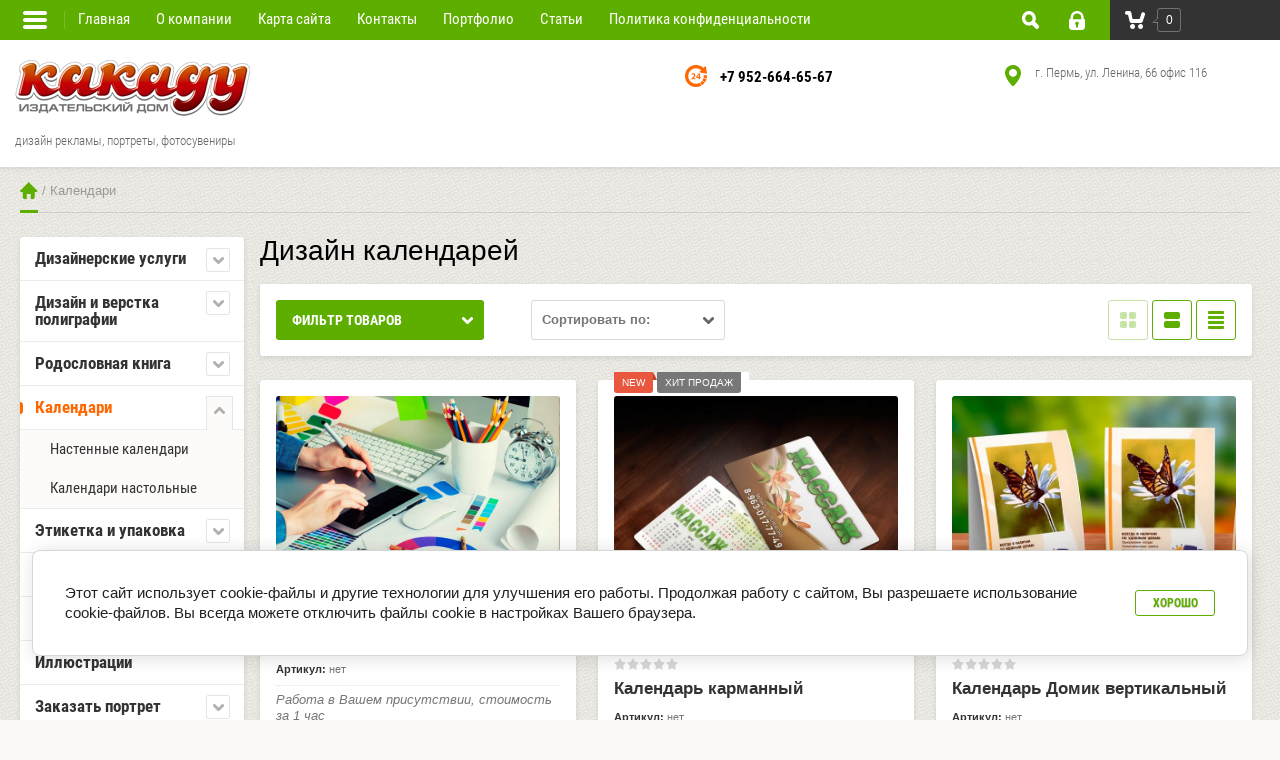

--- FILE ---
content_type: text/css
request_url: http://idkakadu.ru/t/v2169/images/theme0/styles.scss.css
body_size: 46789
content:
@charset "utf-8";
html {
  font-family: sans-serif;
  -ms-text-size-adjust: 100%;
  -webkit-text-size-adjust: 100%;
  overflow-y: scroll; }

body {
  margin: 0; }

article, aside, details, figcaption, figure, footer, header, hgroup, main, menu, nav, section, summary {
  display: block; }

audio, canvas, progress, video {
  display: inline-block;
  vertical-align: baseline; }

audio:not([controls]) {
  display: none;
  height: 0; }

[hidden], template {
  display: none; }

a {
  background-color: transparent; }

a:active, a:hover {
  outline: 0; }

abbr[title] {
  border-bottom: 1px dotted; }

b, strong {
  font-weight: 700; }

dfn {
  font-style: italic; }

h1 {
  font-size: 2em;
  margin: 0.67em 0; }

mark {
  background: #ff0;
  color: #000; }

small {
  font-size: 80%; }

sub, sup {
  font-size: 75%;
  line-height: 0;
  position: relative;
  vertical-align: baseline; }

sup {
  top: -0.5em; }

sub {
  bottom: -0.25em; }

img {
  border: 0; }

svg:not(:root) {
  overflow: hidden; }

figure {
  margin: 1em 40px; }

hr {
  box-sizing: content-box;
  height: 0; }

pre {
  overflow: auto; }

code, kbd, pre, samp {
  font-family: monospace, monospace;
  font-size: 1em; }

button, input, optgroup, select, textarea {
  font: inherit;
  margin: 0; }

button {
  overflow: visible; }

button, select {
  text-transform: none; }

button, html input[type="button"], input[type="reset"], input[type="submit"] {
  -webkit-appearance: button;
  cursor: pointer; }

button[disabled], html input[disabled] {
  cursor: default; }

button::-moz-focus-inner, input::-moz-focus-inner {
  border: 0;
  padding: 0; }

input {
  line-height: normal; }

input[type="checkbox"], input[type="radio"] {
  box-sizing: border-box;
  padding: 0; }

input[type="number"]::-webkit-inner-spin-button, input[type="number"]::-webkit-outer-spin-button {
  height: auto; }

input[type="search"] {
  -webkit-appearance: textfield;
  box-sizing: content-box; }

input[type="search"]::-webkit-search-cancel-button, input[type="search"]::-webkit-search-decoration {
  -webkit-appearance: none; }

fieldset {
  border: 1px solid silver;
  margin: 0 2px;
  padding: 0.35em 0.625em 0.75em; }

legend {
  border: 0;
  padding: 0; }

textarea {
  overflow: auto; }

optgroup {
  font-weight: 700; }

table {
  border-collapse: collapse; }
/*border-spacing:0*/
/*td,th{padding:0}*/
@media print {
  * {
    background: transparent !important;
    color: #000 !important;
    box-shadow: none !important;
    text-shadow: none !important; }

  a, a:visited {
    text-decoration: underline; }

  a[href]:after {
    content: " (" attr(href) ")"; }

  abbr[title]:after {
    content: " (" attr(title) ")"; }

  pre, blockquote {
    border: 1px solid #999;
    page-break-inside: avoid; }

  thead {
    display: table-header-group; }

  tr, img {
    page-break-inside: avoid; }

  img {
    max-width: 100% !important; }

  @page {
    margin: 0.5cm; }

  p, h2, h3 {
    orphans: 3;
    widows: 3; }

  h2, h3 {
    page-break-after: avoid; } }

.hide {
  display: none; }

.show {
  display: block; }

.invisible {
  visibility: hidden; }

.visible {
  visibility: visible; }

.reset-indents {
  padding: 0;
  margin: 0; }

.reset-font {
  line-height: 0;
  font-size: 0; }

.clear-list {
  list-style: none;
  padding: 0;
  margin: 0; }

.clearfix:before, .clearfix:after {
  display: table;
  content: "";
  line-height: 0;
  font-size: 0; }
  .clearfix:after {
    clear: both; }

.clear {
  visibility: hidden;
  clear: both;
  height: 0;
  font-size: 1px;
  line-height: 0; }

.clear-self::after, .shop2-texture-pick::after {
  display: block;
  visibility: hidden;
  clear: both;
  height: 0;
  content: ''; }

.overflowHidden {
  overflow: hidden; }

.thumb, .YMaps, .ymaps-map {
  color: #000; }

.table {
  display: table; }
  .table .tr {
    display: table-row; }
    .table .tr .td {
      display: table-cell; }

.table0, .table1, .table2 {
  border-collapse: collapse; }
  .table0 td, .table1 td, .table2 td {
    padding: 0.5em; }

.table1, .table2 {
  border: 1px solid #afafaf; }
  .table1 td, .table2 td, .table1 th, .table2 th {
    border: 1px solid #afafaf; }

.table2 th {
  padding: 0.5em;
  color: #fff;
  background: #f00; }

@font-face {
  font-family: "Roboto Condensed";
  src: url("/g/fonts/roboto_condensed/roboto_condensed-r.eot");
  src: url("/g/fonts/roboto_condensed/roboto_condensed-r.eot?#iefix") format("embedded-opentype"), url("/g/fonts/roboto_condensed/roboto_condensed-r.woff2") format("woff2"), url("/g/fonts/roboto_condensed/roboto_condensed-r.woff") format("woff"), url("/g/fonts/roboto_condensed/roboto_condensed-r.ttf") format("truetype"), url("/g/fonts/roboto_condensed/roboto_condensed-r.svg#Roboto Condensed") format("svg");
  font-weight: normal;
  font-style: normal; }

@font-face {
  font-family: "Roboto Condensed";
  src: url("/g/fonts/roboto_condensed/roboto_condensed-i.eot");
  src: url("/g/fonts/roboto_condensed/roboto_condensed-i.eot?#iefix") format("embedded-opentype"), url("/g/fonts/roboto_condensed/roboto_condensed-i.woff2") format("woff2"), url("/g/fonts/roboto_condensed/roboto_condensed-i.woff") format("woff"), url("/g/fonts/roboto_condensed/roboto_condensed-i.ttf") format("truetype"), url("/g/fonts/roboto_condensed/roboto_condensed-i.svg#Roboto Condensed") format("svg");
  font-weight: normal;
  font-style: italic; }

@font-face {
  font-family: "Roboto Condensed";
  src: url("/g/fonts/roboto_condensed/roboto_condensed-b.eot");
  src: url("/g/fonts/roboto_condensed/roboto_condensed-b.eot?#iefix") format("embedded-opentype"), url("/g/fonts/roboto_condensed/roboto_condensed-b.woff2") format("woff2"), url("/g/fonts/roboto_condensed/roboto_condensed-b.woff") format("woff"), url("/g/fonts/roboto_condensed/roboto_condensed-b.ttf") format("truetype"), url("/g/fonts/roboto_condensed/roboto_condensed-b.svg#Roboto Condensed") format("svg");
  font-weight: 700;
  font-style: normal; }

@font-face {
  font-family: "Roboto Condensed";
  src: url("/g/fonts/roboto_condensed/roboto_condensed-b-i.eot");
  src: url("/g/fonts/roboto_condensed/roboto_condensed-b-i.eot?#iefix") format("embedded-opentype"), url("/g/fonts/roboto_condensed/roboto_condensed-b-i.woff2") format("woff2"), url("/g/fonts/roboto_condensed/roboto_condensed-b-i.woff") format("woff"), url("/g/fonts/roboto_condensed/roboto_condensed-b-i.ttf") format("truetype"), url("/g/fonts/roboto_condensed/roboto_condensed-b-i.svg#Roboto Condensed") format("svg");
  font-weight: 700;
  font-style: italic; }

@font-face {
  font-family: "Roboto Condensed";
  src: url("/g/fonts/roboto_condensed/roboto_condensed-l.eot");
  src: url("/g/fonts/roboto_condensed/roboto_condensed-l.eot?#iefix") format("embedded-opentype"), url("/g/fonts/roboto_condensed/roboto_condensed-l.woff2") format("woff2"), url("/g/fonts/roboto_condensed/roboto_condensed-l.woff") format("woff"), url("/g/fonts/roboto_condensed/roboto_condensed-l.ttf") format("truetype"), url("/g/fonts/roboto_condensed/roboto_condensed-l.svg#Roboto Condensed") format("svg");
  font-weight: 300;
  font-style: normal; }

@font-face {
  font-family: "Roboto Condensed";
  src: url("/g/fonts/roboto_condensed/roboto_condensed-l-i.eot");
  src: url("/g/fonts/roboto_condensed/roboto_condensed-l-i.eot?#iefix") format("embedded-opentype"), url("/g/fonts/roboto_condensed/roboto_condensed-l-i.woff2") format("woff2"), url("/g/fonts/roboto_condensed/roboto_condensed-l-i.woff") format("woff"), url("/g/fonts/roboto_condensed/roboto_condensed-l-i.ttf") format("truetype"), url("/g/fonts/roboto_condensed/roboto_condensed-l-i.svg#Roboto Condensed") format("svg");
  font-weight: 300;
  font-style: italic; }

html, body {
  height: 100%; }

html {
  font-size: 15px; }

body {
  position: relative;
  min-width: 320px;
  text-align: left;
  color: #333;
  background-color: #fcf8f5;
  background-position: 50% 0;
  background-repeat: repeat;
  font-family: Arial, Helvetica, sans-serif;
  line-height: 1.25; }
  body.no-repeat {
    background-repeat: no-repeat;
    background-size: cover;
    background-attachment: fixed; }

h1, h2, h3, h4, h5, h6 {
  color: #000;
  font-family: Arial, Helvetica, sans-serif;
  font-weight: normal;
  font-style: normal; }

h1 {
  margin-top: 0;
  font-size: 28px;
  line-height: 1; }

h2 {
  font-size: 26px; }

h3 {
  font-size: 24px; }

h4 {
  font-size: 22px; }

h5 {
  font-size: 20px; }

h6 {
  font-size: 18px; }

h5, h6 {
  font-weight: bold; }

a {
  text-decoration: underline;
  color: #ff6700; }

a:hover {
  text-decoration: none; }

a img {
  border-color: #333; }

img, textarea, object, object embed, .table-wrapper {
  max-width: 100%; }

input[type="text"], input[type="password"], input[type="email"], textarea {
  -webkit-box-sizing: border-box;
  -moz-box-sizing: border-box;
  box-sizing: border-box;
  -webkit-appearance: none;
  -webkit-box-shadow: none !important;
  -moz-box-shadow: none !important;
  box-shadow: none !important;
  border: 1px solid #d9d9d9;
  background-color: #fff;
  padding: 0 8px;
  border-radius: 3px;
  outline: none;
  box-shadow: none;
  color: #777;
  max-width: 100%; }

input {
  height: 32px; }

svg:not(:root) {
  overflow: visible; }

.g-button, .gr-button, button, html input[type="button"], input[type="reset"], input[type="submit"] {
  cursor: pointer;
  font-size: 12px;
  line-height: 1;
  color: #5eae00;
  border: 1px solid #5eae00;
  background: none;
  font-family: 'Roboto Condensed';
  font-weight: bold;
  box-shadow: none;
  text-transform: uppercase;
  border-radius: 3px;
  -webkit-transition: all 0.3s ease;
  -moz-transition: all 0.3s ease;
  -o-transition: all 0.3s ease;
  -ms-transition: all 0.3s ease;
  transition: all 0.3s ease; }
  .g-button:hover, .gr-button:hover, button:hover, html input[type="button"]:hover, input[type="reset"]:hover, input[type="submit"]:hover {
    background: #5eae00;
    color: #fff;
    box-shadow: none; }
  .g-button:active, .gr-button:active, button:active, html input[type="button"]:active, input[type="reset"]:active, input[type="submit"]:active {
    background: #5eae00;
    color: #fff;
    box-shadow: none; }

table img {
  max-width: none; }

* {
  -webkit-tap-highlight-color: rgba(0, 0, 0, 0); }

.displayNone {
  display: none !important; }

.owl-stage-outer {
  position: relative;
  overflow: hidden;
  z-index: 1;
  padding-top: 12px; }

.owl-stage {
  position: relative; }

.owl-item {
  position: relative;
  display: inline-block;
  vertical-align: top;
  min-height: 1px;
  -webkit-tap-highlight-color: transparent;
  -webkit-touch-callout: none;
  -webkit-user-select: none;
  -moz-user-select: none;
  -ms-user-select: none;
  user-select: none; }

.owl-nav > div {
  cursor: pointer; }
  .owl-nav > div.disabled {
    cursor: default; }

.owl-nav.disabled, .owl-dots.disabled {
  display: none; }

.path-wrapper {
  position: relative;
  line-height: 1.3;
  margin: 0 9px 24px 0;
  padding: 0 0 0 20px;
  font-size: 13px;
  color: #999;
  border-bottom: 1px solid rgba(0, 0, 0, 0.1); }
  @media all and (max-width: 940px) {
  .path-wrapper {
    margin: 0 15px 24px; } }
  @media all and (max-width: 600px) {
  .path-wrapper {
    overflow: auto;
    overflow-y: hidden; } }
  .path-wrapper .site-path-wrap {
    white-space: pre;
    padding: 0 0 13px; }
  .path-wrapper:after {
    content: "";
    position: absolute;
    left: 0;
    top: 100%;
    width: 18px;
    height: 3px;
    background-color: #5eae00;
    right: 3px;
    margin: -2px 0 0; }
  .path-wrapper a {
    text-decoration: none;
    color: #666;
    font-weight: bold; }
  .path-wrapper a:first-child {
    display: inline-block;
    vertical-align: bottom;
    width: 18px;
    height: 17px;
    text-indent: -9999px;
    background: url("data:image/svg+xml,%3Csvg%20version%3D%221.1%22%20baseProfile%3D%22full%22%20xmlns%3D%22http%3A%2F%2Fwww.w3.org%2F2000%2Fsvg%22%20xmlns%3Axlink%3D%22http%3A%2F%2Fwww.w3.org%2F1999%2Fxlink%22%20xmlns%3Aev%3D%22http%3A%2F%2Fwww.w3.org%2F2001%2Fxml-events%22%20xml%3Aspace%3D%22preserve%22%20x%3D%220px%22%20y%3D%220px%22%20width%3D%2218px%22%20height%3D%2217px%22%20%20viewBox%3D%220%200%2018%2017%22%20preserveAspectRatio%3D%22none%22%20shape-rendering%3D%22geometricPrecision%22%3E%22%3Cpath%20fill%3D%22%235eae00%22%20d%3D%22M14.719%2C9.999%20C14.719%2C9.999%2014.719%2C12.979%2014.719%2C14.937%20C14.719%2C16.354%2014.062%2C17.000%2012.687%2C17.000%20C11.502%2C17.000%2010.719%2C17.000%2010.719%2C17.000%20C10.719%2C17.000%2010.719%2C11.999%2010.719%2C11.999%20C10.719%2C11.999%206.719%2C11.999%206.719%2C11.999%20C6.719%2C11.999%206.732%2C16.999%206.732%2C16.999%20C6.732%2C16.999%205.842%2C16.999%204.656%2C16.999%20C3.406%2C17.000%202.719%2C16.312%202.719%2C15.062%20C2.719%2C13.154%202.719%2C9.999%202.719%2C9.999%20C2.719%2C9.999%201.719%2C9.999%201.719%2C9.999%20C1.719%2C9.999%20-1.393%2C10.039%200.789%2C7.976%20C3.251%2C5.648%208.731%2C0.000%208.731%2C0.000%20C8.731%2C0.000%2014.391%2C5.744%2016.744%2C8.068%20C18.794%2C10.095%2015.719%2C9.999%2015.719%2C9.999%20C15.719%2C9.999%2014.719%2C9.999%2014.719%2C9.999%20Z%22%20fill-rule%3D%22evenodd%22%2F%3E%3C%2Fsvg%3E") 50% 50% no-repeat;
    margin: 0 0 0 -20px; }

.site-header a img, .site-sidebar a img, .site-footer a img {
  border: none; }

.site-header p, .site-footer p {
  margin: 0; }

.site-sidebar p:first-child {
  margin-top: 0; }
  .site-sidebar p:last-child {
    border-bottom: 0; }

.site-wrapper {
  min-height: 100%;
  margin: auto;
  padding: 40px 0 0;
  display: -moz-box;
  display: -webkit-box;
  display: -webkit-flex;
  display: -moz-flex;
  display: -ms-flexbox;
  display: flex;
  -webkit-box-direction: normal;
  -webkit-box-orient: vertical;
  -moz-box-direction: normal;
  -moz-box-orient: vertical;
  -webkit-flex-direction: column;
  -moz-flex-direction: column;
  -ms-flex-direction: column;
  flex-direction: column;
  height: 100%; }
  .ie .site-wrapper {
    height: 100%; }
  .site-wrapper .overlay-bg {
    position: fixed;
    left: 0;
    right: 0;
    top: 0;
    bottom: 0;
    background-color: rgba(0, 0, 0, 0.6);
    z-index: 110;
    -webkit-transition: all 0.3s ease;
    -moz-transition: all 0.3s ease;
    -o-transition: all 0.3s ease;
    -ms-transition: all 0.3s ease;
    transition: all 0.3s ease;
    opacity: 0;
    visibility: hidden; }
  .site-wrapper .overlay-bg.active {
    visibility: visible;
    opacity: 1; }

@supports (transform: scale(1.05)) {
  .site-wrapper {
    height: auto; } }

.site-header {
  background-color: #fff;
  -moz-box-shadow: 0 1px 5px rgba(0, 0, 0, 0.1);
  -webkit-box-shadow: 0 1px 5px rgba(0, 0, 0, 0.1);
  box-shadow: 0 1px 5px rgba(0, 0, 0, 0.1);
  -webkit-box-flex: none;
  -webkit-flex: none;
  -moz-box-flex: none;
  -moz-flex: none;
  -ms-flex: none;
  flex: none;
  margin: 0 0 15px; }
  .site-header .site-header-in {
    max-width: 944px;
    margin: 0 auto;
    position: relative;
    padding: 20px 15px; }

.site-container {
  -webkit-box-flex: 1;
  -webkit-flex: 1 0 auto;
  -moz-box-flex: 1;
  -moz-flex: 1 0 auto;
  -ms-flex: 1 0 auto;
  flex: 1 0 auto;
  width: 100%;
  max-width: 960px;
  margin: 0 auto 30px;
  opacity: 0; }
  .site-container.back-fon {
    background: #fff;
    padding: 10px 0; }

.site-main__inner {
  position: relative;
  margin: 0 15px; }
  @media screen and (min-width: 940px) {
  .site-main {
    float: left;
    width: 100%; }
    .site-main__inner {
      margin: 0; } }

.site-sidebar {
  position: relative; }

.site-sidebar.left {
  display: none; }
  @media screen and (min-width: 940px) {
  .site-sidebar.left {
    display: block;
    width: 224px;
    float: left;
    margin-right: -100%; }
    .site-sidebar.left ~ .site-main > .site-main__inner {
      margin-left: 240px;
      padding: 0 8px 40px 0; } }

.site-footer {
  min-height: 80px;
  -webkit-box-flex: none;
  -webkit-flex: none;
  -moz-box-flex: none;
  -moz-flex: none;
  -ms-flex: none;
  flex: none;
  position: relative; }
  .site-footer:before {
    content: "";
    position: absolute;
    left: 0;
    right: 0;
    top: 0;
    bottom: 0;
    background: #ff6700;
    opacity: 0.75;
    -moz-box-shadow: inset 0 2px 5px rgba(0, 0, 0, 0.1);
    -webkit-box-shadow: inset 0 2px 5px rgba(0, 0, 0, 0.1);
    box-shadow: inset 0 2px 5px rgba(0, 0, 0, 0.1); }
  .site-footer .footer-in {
    position: relative;
    margin: 0 auto;
    max-width: 944px;
    padding: 0 15px; }

.top-line-wr {
  position: fixed;
  left: 0;
  right: 0;
  top: 0;
  background-color: #5eae00;
  z-index: 10000; }
  .top-line-wr.boxShadows {
    -moz-box-shadow: 0 1px 5px rgba(0, 0, 0, 0.1);
    -webkit-box-shadow: 0 1px 5px rgba(0, 0, 0, 0.1);
    box-shadow: 0 1px 5px rgba(0, 0, 0, 0.1); }
  .top-line-wr .top-line-in {
    max-width: 944px;
    margin: 0 auto;
    padding: 0 15px;
    min-height: 40px;
    position: relative; }
  @media all and (max-width: 760px) {
    .top-line-wr .top-line-in {
      padding: 0 8px; } }

.cart-click-btn {
  display: none; }
  @media all and (max-width: 470px) {
  .cart-click-btn {
    position: absolute;
    width: 84px;
    right: 0;
    top: 0;
    bottom: 0;
    display: block;
    z-index: 2; } }

.cart-wr {
  position: absolute;
  left: 100%;
  right: -9999px;
  top: 0;
  margin-left: -170px;
  height: 40px;
  background-color: #ff6700; }
  @media all and (max-width: 470px) {
  .cart-wr {
    margin-left: -84px; } }
  .cart-wr.cart-disabled {
    background-color: #333; }
  .cart-wr.cart-disabled .cart-in .cart-total-amount:after {
    border-color: transparent #333 #333 transparent; }
  .cart-wr .cart-in {
    position: relative;
    display: inline-block;
    padding: 8px 0 8px 47px;
    text-decoration: none;
    font-size: 0;
    line-height: 1; }
  .cart-wr .cart-in .cart-ico-wr {
    position: absolute;
    left: 15px;
    top: 50%;
    width: 20px;
    height: 18px;
    margin-top: -9px; }
    .cart-wr .cart-in .cart-ico-wr svg .cart-icon {
      fill: #fff;
      fill-rule: evenodd; }
  .cart-wr .cart-in .cart-total-amount {
    display: inline-block;
    vertical-align: middle;
    width: 22px;
    height: 22px;
    text-align: center;
    border: 1px solid rgba(255, 255, 255, 0.3);
    font-size: 12px;
    color: #fff;
    line-height: 22px;
    border-radius: 3px;
    position: relative;
    margin: 0 8px 0 0; }
    .cart-wr .cart-in .cart-total-amount:before {
      content: "";
      position: absolute;
      left: -6px;
      top: 8px;
      border-style: solid;
      border-width: 3px;
      border-color: transparent rgba(255, 255, 255, 0.3) rgba(255, 255, 255, 0.3) transparent; }
    .cart-wr .cart-in .cart-total-amount:after {
      content: "";
      position: absolute;
      left: -4px;
      top: 9px;
      border-style: solid;
      border-width: 2px;
      border-color: transparent #ff6700 #ff6700 transparent; }
  .cart-wr .cart-in .cart-total-sum {
    font-size: 14px;
    color: #fff;
    display: inline-block;
    vertical-align: middle; }
    @media all and (max-width: 470px) {
    .cart-wr .cart-in .cart-total-sum {
      display: none; } }
    .cart-wr .cart-in .cart-total-sum span {
      font-size: 11px; }
  .cart-wr .cart-block-appear {
    position: fixed;
    right: 0;
    top: 0;
    bottom: 0;
    background-color: #fff;
    padding: 16px;
    width: 232px;
    opacity: 0;
    visibility: hidden; }
  .cart-wr .cart-block-appear.opened {
    opacity: 1;
    visibility: visible; }
  .cart-wr .cart-block-appear .close-btn {
    position: absolute;
    top: 3px;
    right: 0;
    cursor: pointer;
    width: 42px;
    height: 42px;
    display: block; }
    .cart-wr .cart-block-appear .close-btn .close-icon-wr {
      position: absolute;
      left: 50%;
      top: 50%;
      width: 10px;
      height: 10px;
      margin: -5px 0 0 -5px; }
      .cart-wr .cart-block-appear .close-btn .close-icon-wr .close-icon {
        fill: #666;
        fill-rule: evenodd; }
  .cart-wr .cart-block-appear .cart-block-title {
    display: block;
    font-size: 18px;
    color: #333;
    line-height: 1;
    margin: 0 0 15px; }
  .cart-wr .cart-block-appear .cart-total-amount {
    font-size: 14px;
    color: #777; }
  .cart-wr .cart-block-appear .cart-total-sum {
    font-weight: bold;
    color: #333;
    font-size: 16px;
    margin-bottom: 15px; }
    .cart-wr .cart-block-appear .cart-total-sum span {
      font-weight: normal;
      font-size: 14px; }
  .cart-wr .cart-block-appear .cart-btn {
    text-decoration: none;
    display: block;
    text-align: center;
    font-size: 14px;
    text-transform: uppercase;
    font-weight: bold;
    font-family: 'Roboto Condensed';
    color: #fff;
    line-height: 38px;
    background-color: #5eae00;
    border: 1px solid #5eae00;
    border-radius: 3px;
    height: 38px; }
    .cart-wr .cart-block-appear .cart-btn:hover {
      background: none;
      color: #5eae00; }

.login-block-wr {
  position: absolute;
  top: 0;
  right: 183px;
  width: 40px;
  height: 40px; }
  @media all and (max-width: 470px) {
  .login-block-wr {
    right: 97px; } }
  .login-block-wr.opened .login-form {
    opacity: 1;
    height: auto;
    visibility: visible; }
  .login-block-wr.opened .login-link {
    position: relative; }
    .login-block-wr.opened .login-link:before {
      content: "";
      position: absolute;
      bottom: 0;
      left: 50%;
      margin-left: -12px;
      height: 3px;
      background-color: #fafafa;
      border-radius: 3px 3px 0 0;
      width: 24px; }
  .login-block-wr.mobileAppear .login-form {
    position: fixed;
    right: 0;
    top: 0;
    bottom: 0;
    left: inherit;
    -webkit-border-radius: 0;
    -moz-border-radius: 0;
    -ms-border-radius: 0;
    -o-border-radius: 0;
    border-radius: 0;
    box-shadow: none; }
  .login-block-wr .login-link {
    cursor: pointer;
    width: 40px;
    height: 40px; }
  .login-block-wr .login-link .login-ico-wr {
    width: 40px;
    height: 40px;
    text-align: center;
    line-height: 50px; }
    .login-block-wr .login-link .login-ico-wr svg .login-icon {
      fill: #fff;
      fill-rule: evenodd; }

.login-form {
  position: absolute;
  left: -56px;
  top: 100%;
  z-index: 999;
  width: 234px;
  padding: 18px 15px;
  background-color: #fff;
  -webkit-border-radius: 3px;
  -moz-border-radius: 3px;
  -ms-border-radius: 3px;
  -o-border-radius: 3px;
  border-radius: 3px;
  -moz-box-shadow: 0 3px 8px rgba(0, 0, 0, 0.2);
  -webkit-box-shadow: 0 3px 8px rgba(0, 0, 0, 0.2);
  box-shadow: 0 3px 8px rgba(0, 0, 0, 0.2);
  visibility: hidden;
  height: 0;
  opacity: 0;
  -webkit-transition: all 0.3s ease;
  -moz-transition: all 0.3s ease;
  -o-transition: all 0.3s ease;
  -ms-transition: all 0.3s ease;
  transition: all 0.3s ease; }
  .login-form p {
    margin: 0; }
  .login-form .login-form-title {
    font-size: 18px;
    color: #333;
    line-height: 1;
    margin: 0 0 15px; }
  .login-form .row {
    margin: 0 0 8px; }
  .login-form .row .field input {
    border: 1px solid #d9d9d9;
    border-radius: 3px;
    height: 32px;
    padding: 0 6px;
    width: 100%;
    color: #777;
    font-size: 13px;
    outline: none; }
    .login-form .row .field input::-webkit-input-placeholder {
      opacity: 1;
      color: #777; }
    .login-form .row .field input:moz-placeholder {
      opacity: 1;
      color: #777; }
    .login-form .row .field input::-moz-placeholder {
      opacity: 1;
      color: #777; }
    .login-form .row .field input:-ms-input-placeholder {
      opacity: 1;
      color: #777; }
  .login-form .login-form-btn-wr {
    margin: 0 0 24px; }
  .login-form .login-form-btn-wr .lost-password {
    color: #5eae00;
    font-size: 12px;
    text-transform: uppercase;
    font-family: 'Roboto Condensed';
    font-weight: 600;
    text-decoration: none;
    vertical-align: middle;
    display: inline-block;
    margin-top: 8px; }
    .login-form .login-form-btn-wr .lost-password:hover {
      text-decoration: underline; }
  .login-form .login-form-btn-wr .signin-btn {
    float: right;
    border: 1px solid #5eae00;
    background-color: #5eae00;
    color: #fff;
    padding: 0 17px;
    height: 32px;
    font-size: 12px;
    text-transform: uppercase;
    font-family: 'Roboto Condensed';
    font-weight: 600;
    border-radius: 4px;
    -webkit-transition: all 0.3s ease;
    -moz-transition: all 0.3s ease;
    -o-transition: all 0.3s ease;
    -ms-transition: all 0.3s ease;
    transition: all 0.3s ease;
    outline: none; }
    .login-form .login-form-btn-wr .signin-btn:hover {
      color: #5eae00;
      background: none; }
  .login-form .register {
    display: block;
    border: 1px solid #5eae00;
    color: #5eae00;
    text-align: center;
    height: 30px;
    font-size: 12px;
    text-transform: uppercase;
    font-family: 'Roboto Condensed';
    font-weight: 600;
    text-decoration: none;
    line-height: 30px;
    border-radius: 4px;
    background: none;
    -webkit-transition: all 0.3s ease;
    -moz-transition: all 0.3s ease;
    -o-transition: all 0.3s ease;
    -ms-transition: all 0.3s ease;
    transition: all 0.3s ease; }
  .login-form .register:hover {
    background-color: #5eae00;
    color: #fff; }
  .login-form .block-body .exit-register {
    display: inline-block;
    border: 1px solid #5eae00;
    color: #5eae00;
    text-align: center;
    height: 30px;
    font-size: 12px;
    text-transform: uppercase;
    font-family: 'Roboto Condensed';
    font-weight: 600;
    text-decoration: none;
    line-height: 30px;
    border-radius: 4px;
    padding: 0 15px;
    background: none;
    -webkit-transition: all 0.3s ease;
    -moz-transition: all 0.3s ease;
    -o-transition: all 0.3s ease;
    -ms-transition: all 0.3s ease;
    transition: all 0.3s ease;
    margin: 0 0 15px; }
    .login-form .block-body .exit-register:hover {
      background-color: #5eae00;
      color: #fff; }
  .login-form .block-body .my-orders {
    display: block;
    border: 1px solid #5eae00;
    color: #5eae00;
    text-align: center;
    height: 30px;
    font-size: 12px;
    text-transform: uppercase;
    font-family: 'Roboto Condensed';
    font-weight: 600;
    text-decoration: none;
    line-height: 30px;
    border-radius: 4px;
    background: none;
    -webkit-transition: all 0.3s ease;
    -moz-transition: all 0.3s ease;
    -o-transition: all 0.3s ease;
    -ms-transition: all 0.3s ease;
    transition: all 0.3s ease; }
    .login-form .block-body .my-orders.settings {
      margin: 0 0 8px; }
    .login-form .block-body .my-orders:hover {
      background-color: #5eae00;
      color: #fff; }
  .login-form .close-btn {
    position: absolute;
    top: 4px;
    right: 0;
    cursor: pointer;
    width: 42px;
    height: 42px; }
  .login-form .close-btn .close-icon-wr {
    position: absolute;
    left: 50%;
    top: 50%;
    width: 10px;
    height: 10px;
    margin: -5px 0 0 -5px; }
    .login-form .close-btn .close-icon-wr .close-icon {
      fill: #666;
      fill-rule: evenodd; }

.search-block-wr {
  position: absolute;
  right: 230px;
  top: 0;
  height: 40px;
  width: 40px; }
  @media all and (max-width: 470px) {
  .search-block-wr {
    right: 144px; } }
  .search-block-wr.opened .search-block {
    opacity: 1;
    height: auto;
    visibility: visible; }
  .search-block-wr.opened .search-link {
    position: relative; }
    .search-block-wr.opened .search-link:before {
      content: "";
      position: absolute;
      bottom: 0;
      left: 50%;
      margin-left: -12px;
      height: 3px;
      background-color: #fafafa;
      border-radius: 3px 3px 0 0;
      width: 24px; }
  .search-block-wr .search-link {
    cursor: pointer;
    width: 40px;
    height: 40px;
    text-align: center;
    line-height: 48px; }
  .search-block-wr .search-link svg .search-icon {
    fill: #fff;
    fill-rule: evenodd; }
  .search-block-wr.mobileAppear .search-block {
    right: 0;
    top: 0;
    margin: 0;
    bottom: 0;
    -webkit-border-radius: 0;
    -moz-border-radius: 0;
    -ms-border-radius: 0;
    -o-border-radius: 0;
    border-radius: 0;
    box-shadow: none;
    z-index: 3; }
    @media all and (min-width: 320px) {
    .search-block-wr.mobileAppear .search-block {
      width: 234px; } }
  .search-block-wr.mobileAppear .close-btn {
    position: absolute;
    top: 3px;
    right: 0;
    cursor: pointer;
    width: 42px;
    height: 42px;
    display: block; }
    .search-block-wr.mobileAppear .close-btn .close-icon-wr {
      position: absolute;
      left: 50%;
      top: 50%;
      width: 10px;
      height: 10px;
      margin: -5px 0 0 -5px; }
    .search-block-wr.mobileAppear .close-btn .close-icon-wr .close-icon {
      fill: #666;
      fill-rule: evenodd; }
  .search-block-wr.mobileAppear .search-block-title {
    display: block;
    font-size: 18px;
    color: #333;
    line-height: 1;
    margin: 0 0 15px; }

.search-block {
  position: fixed;
  right: 50%;
  top: 40px;
  margin: 0 -300px 0 0;
  width: 212px;
  padding: 16px 15px;
  background-color: #fff;
  -webkit-border-radius: 3px;
  -moz-border-radius: 3px;
  -ms-border-radius: 3px;
  -o-border-radius: 3px;
  border-radius: 3px;
  -moz-box-shadow: 0 3px 8px rgba(0, 0, 0, 0.2);
  -webkit-box-shadow: 0 3px 8px rgba(0, 0, 0, 0.2);
  box-shadow: 0 3px 8px rgba(0, 0, 0, 0.2);
  visibility: hidden;
  overflow: auto;
  height: 0;
  opacity: 0;
  -webkit-transition: all 0.3s ease;
  -moz-transition: all 0.3s ease;
  -o-transition: all 0.3s ease;
  -ms-transition: all 0.3s ease;
  transition: all 0.3s ease;
  z-index: 1; }
  .search-block .search-block-title, .search-block .close-btn {
    display: none; }
  .search-block p {
    margin: 0; }

.site-search-wr {
  border: 1px solid #e5e5e5;
  border-radius: 4px;
  font-size: 0;
  line-height: 1;
  margin: 0 0 8px; }
  .site-search-wr form input.search-text {
    font-size: 14px;
    color: #999;
    padding: 11px 32px 11px 15px;
    box-shadow: none;
    border: none;
    background: none;
    outline: none;
    width: 100%; }
  .site-search-wr form .search-but {
    position: relative;
    display: inline-block;
    vertical-align: top;
    width: 32px;
    height: 32px;
    box-shadow: none;
    border: none;
    margin: 0;
    background: url("data:image/svg+xml,%3Csvg%20version%3D%221.1%22%20baseProfile%3D%22full%22%20xmlns%3D%22http%3A%2F%2Fwww.w3.org%2F2000%2Fsvg%22%20xmlns%3Axlink%3D%22http%3A%2F%2Fwww.w3.org%2F1999%2Fxlink%22%20xmlns%3Aev%3D%22http%3A%2F%2Fwww.w3.org%2F2001%2Fxml-events%22%20xml%3Aspace%3D%22preserve%22%20x%3D%220px%22%20y%3D%220px%22%20width%3D%2212px%22%20height%3D%2210px%22%20%20viewBox%3D%220%200%2012%2010%22%20preserveAspectRatio%3D%22none%22%20shape-rendering%3D%22geometricPrecision%22%3E%3Cpath%20fill%3D%22%23666666%22%20d%3D%22M3.727%2C9.874%20C3.727%2C9.874%200.197%2C6.872%200.197%2C6.872%20C-0.081%2C6.635%20-0.081%2C6.185%200.197%2C5.948%20C0.197%2C5.948%203.727%2C2.946%203.727%2C2.946%20C4.103%2C2.624%204.690%2C2.908%204.690%2C3.407%20C4.690%2C3.407%204.690%2C5.209%204.690%2C5.209%20C4.690%2C5.209%209.398%2C5.209%209.398%2C5.209%20C9.398%2C5.209%209.398%2C-0.008%209.398%2C-0.008%20C9.398%2C-0.008%2011.971%2C0.001%2011.971%2C0.001%20C11.971%2C0.001%2011.971%2C6.419%2011.971%2C6.419%20C11.971%2C7.486%2011.224%2C7.613%2010.575%2C7.613%20C10.575%2C7.613%204.690%2C7.613%204.690%2C7.613%20C4.690%2C7.613%204.690%2C9.411%204.690%2C9.411%20C4.690%2C9.910%204.103%2C10.194%203.727%2C9.874%20C3.727%2C9.874%203.835%2C9.966%203.727%2C9.874%20Z%22%20fill-rule%3D%22evenodd%22%2F%3E%3C%2Fsvg%3E") 50% 50% no-repeat;
    outline: none;
    float: right;
    margin: 0 0 0 -32px; }

.noUi-target, .noUi-target * {
  -moz-box-sizing: border-box;
  box-sizing: border-box;
  -webkit-user-select: none;
  -moz-user-select: none;
  -ms-user-select: none;
  -webkit-touch-callout: none;
  -ms-touch-action: none; }

.noUi-target {
  position: relative;
  direction: ltr; }

.noUi-base {
  position: relative;
  z-index: 1;
  width: 100%;
  height: 100%; }

.noUi-origin {
  position: absolute;
  top: 0;
  right: 0;
  bottom: 0;
  left: 0; }

.noUi-handle {
  position: relative;
  z-index: 1; }

.noUi-stacking .noUi-handle {
  z-index: 10; }

.noUi-state-tap .noUi-origin {
  -webkit-transition: left 0.3s, top 0.3s;
  transition: left 0.3s, top 0.3s; }

.noUi-state-drag * {
  cursor: inherit !important; }

.noUi-base {
  -webkit-transform: translate3d(0, 0, 0);
  transform: translate3d(0, 0, 0); }

.noUi-horizontal {
  height: 16px; }

.noUi-dragable {
  cursor: w-resize; }

.noUi-vertical .noUi-dragable {
  cursor: n-resize; }

[disabled].noUi-connect {
  background: #b8b8b8; }

[disabled] .noUi-handle, [disabled].noUi-origin {
  cursor: not-allowed; }

.noUi-pips, .noUi-pips * {
  -moz-box-sizing: border-box;
  box-sizing: border-box; }

.search-online-store .block-title {
  font-size: 14px;
  line-height: 1;
  color: #fff;
  font-family: "Roboto Condensed", sans-serif;
  font-weight: bold;
  text-transform: uppercase;
  text-align: center;
  background-color: #5eae00;
  border-radius: 4px;
  padding: 13px 0;
  cursor: pointer; }
  .search-online-store.opened .block-title {
    position: relative; }
    .search-online-store.opened .block-title:before {
      content: "";
      position: absolute;
      bottom: 0;
      left: 50%;
      height: 3px;
      background-color: #fff;
      border-radius: 3px 3px 0 0;
      width: 24px;
      margin-left: -12px; }
  .search-online-store .block-body {
    display: none; }
  .search-online-store .price_range input {
    width: 80px; }
    .search-online-store .price_range input.hight {
      float: right; }
  .search-online-store .row, .search-online-store .field {
    margin: 0 0 9px;
    padding: 7px 0 0;
    border-top: 1px dotted #e5e5e5; }
  .search-online-store .row.search_price, .search-online-store .field.search_price {
    border: none; }
  .search-online-store .row.checkbox, .search-online-store .field.checkbox {
    margin: 0 0 9px;
    padding: 7px 0 0; }
    .search-online-store .row.checkbox .field-title, .search-online-store .field.checkbox .field-title {
      position: relative;
      height: 20px;
      font-size: 13px;
      color: #333;
      font-weight: bold; }
  .search-online-store .noUi-horizontal {
    height: 1px;
    margin: 20px 7px 20px; }
  .search-online-store .noUi-horizontal .noUi-background, .search-online-store .noUi-horizontal .noUi-base {
    background-color: #e5e5e5; }
  .search-online-store .noUi-horizontal .noUi-connect {
    background: #5eae00; }
  .search-online-store .noUi-horizontal .noUi-handle {
    width: 14px;
    height: 14px;
    left: -7px;
    top: 50%;
    margin-top: -7px;
    border: none;
    background: #5eae00;
    cursor: pointer;
    border-radius: 50%;
    box-shadow: 0 0 0 0 rgba(0, 0, 0, 0);
    -webkit-transition: box-shadow 0.3s ease-in-out;
    -moz-transition: box-shadow 0.3s ease-in-out;
    -o-transition: box-shadow 0.3s ease-in-out;
    -ms-transition: box-shadow 0.3s ease-in-out;
    transition: box-shadow 0.3s ease-in-out; }
    .search-online-store .noUi-horizontal .noUi-handle::before {
      position: absolute;
      left: 50%;
      top: 50%;
      width: 40px;
      height: 40px;
      content: "";
      margin: -20px 0 0 -20px; }
    .search-online-store .noUi-horizontal .noUi-handle.noUi-active {
      box-shadow: 0 0 0 5px rgba(0, 0, 0, 0.1); }
  .search-online-store .row-title, .search-online-store .field-title {
    line-height: 1.8;
    font-weight: bold;
    color: #333;
    font-size: 13px; }
  .search-online-store label {
    display: inline-block;
    cursor: pointer;
    vertical-align: top; }
  .search-online-store .input, .search-online-store select, .search-online-store .row > input[type="text"] {
    padding: 0 8px;
    height: 30px;
    color: #777;
    border: 1px solid #d9d9d9;
    background-color: #fff;
    font-size: 15px;
    -webkit-border-radius: 3px;
    -moz-border-radius: 3px;
    -ms-border-radius: 3px;
    -o-border-radius: 3px;
    border-radius: 3px;
    -webkit-background-clip: padding;
    -moz-background-clip: padding;
    background-clip: padding-box;
    -moz-box-shadow: none;
    -webkit-box-shadow: none;
    box-shadow: none; }
  .search-online-store .input {
    display: block;
    padding: 0 8px;
    cursor: text; }
  .search-online-store input[type="text"] {
    display: block;
    width: 100%;
    padding: 6px 0;
    border: none;
    background: none;
    outline: none; }
  .search-online-store select {
    width: 100%;
    height: 32px;
    padding: 2px 2px 2px 5px;
    outline: none; }
  .search-online-store .dimension label {
    display: table-cell; }
    .search-online-store .dimension label.start {
      padding-right: 7px; }
  .search-online-store .dimension strong {
    display: block;
    float: left;
    margin-right: 4px;
    font-weight: normal;
    line-height: 25px; }
  .search-online-store .dimension .input {
    overflow: hidden; }
  .search-online-store .dimension input::-webkit-input-placeholder {
    opacity: 1;
    color: #000; }
    .search-online-store .dimension input:moz-placeholder {
      opacity: 1;
      color: #000; }
    .search-online-store .dimension input::-moz-placeholder {
      opacity: 1;
      color: #000; }
    .search-online-store .dimension input:-ms-input-placeholder {
      opacity: 1;
      color: #000; }
    .search-online-store .dimension input:focus::-webkit-input-placeholder {
      opacity: 0; }
    .search-online-store .dimension input:focus:moz-placeholder {
      opacity: 0; }
    .search-online-store .dimension input:focus::-moz-placeholder {
      opacity: 0; }
    .search-online-store .dimension input:focus:-ms-input-placeholder {
      opacity: 0; }
  .search-online-store .submit {
    margin-top: 20px; }
  .search-online-store .submit .search-btn {
    border: 1px solid #5eae00;
    color: #5eae00;
    font-size: 12px;
    text-transform: uppercase;
    font-family: 'Roboto Condensed';
    font-weight: 600;
    text-decoration: none;
    line-height: 30px;
    border-radius: 4px;
    padding: 0 15px;
    background: none;
    -webkit-transition: all 0.3s ease;
    -moz-transition: all 0.3s ease;
    -o-transition: all 0.3s ease;
    -ms-transition: all 0.3s ease;
    transition: all 0.3s ease;
    margin: 0 0 15px; }
    .search-online-store .submit .search-btn:hover {
      background-color: #5eae00;
      color: #fff; }

.shop2-color-ext-select {
  height: 32px;
  color: #777; }
  .shop2-color-ext-select:hover {
    border-color: #5eae00; }
  .shop2-color-ext-select:hover i {
    background: url("data:image/svg+xml,%3Csvg%20version%3D%221.1%22%20baseProfile%3D%22full%22%20xmlns%3D%22http%3A%2F%2Fwww.w3.org%2F2000%2Fsvg%22%20xmlns%3Axlink%3D%22http%3A%2F%2Fwww.w3.org%2F1999%2Fxlink%22%20xmlns%3Aev%3D%22http%3A%2F%2Fwww.w3.org%2F2001%2Fxml-events%22%20xml%3Aspace%3D%22preserve%22%20x%3D%220px%22%20y%3D%220px%22%20width%3D%2211px%22%20height%3D%227px%22%20%20viewBox%3D%220%200%2011%207%22%20preserveAspectRatio%3D%22none%22%20shape-rendering%3D%22geometricPrecision%22%3E%22%3Cpath%20fill%3D%22%235eae00%22%20d%3D%22M6.5%2C6.6c-0.6%2C0.6-1.5%2C0.6-2%2C0L0.4%2C2.5c-0.6-0.6-0.6-1.5%2C0-2c0.6-0.6%2C1.5-0.6%2C2%2C0l3.1%2C3.1l3.1-3.1c0.6-0.6%2C1.5-0.6%2C2%2C0c0.6%2C0.6%2C0.6%2C1.5%2C0%2C2L6.5%2C6.6z%22%20fill-rule%3D%22evenodd%22%2F%3E%3C%2Fsvg%3E") 0 0 no-repeat; }
  .shop2-color-ext-select i {
    border: none;
    width: 11px;
    height: 7px;
    background: url("data:image/svg+xml,%3Csvg%20version%3D%221.1%22%20baseProfile%3D%22full%22%20xmlns%3D%22http%3A%2F%2Fwww.w3.org%2F2000%2Fsvg%22%20xmlns%3Axlink%3D%22http%3A%2F%2Fwww.w3.org%2F1999%2Fxlink%22%20xmlns%3Aev%3D%22http%3A%2F%2Fwww.w3.org%2F2001%2Fxml-events%22%20xml%3Aspace%3D%22preserve%22%20x%3D%220px%22%20y%3D%220px%22%20width%3D%2211px%22%20height%3D%227px%22%20%20viewBox%3D%220%200%2011%207%22%20preserveAspectRatio%3D%22none%22%20shape-rendering%3D%22geometricPrecision%22%3E%3Cpath%20fill%3D%22%23666666%22%20d%3D%22M6.5%2C6.6c-0.6%2C0.6-1.5%2C0.6-2%2C0L0.4%2C2.5c-0.6-0.6-0.6-1.5%2C0-2c0.6-0.6%2C1.5-0.6%2C2%2C0l3.1%2C3.1l3.1-3.1c0.6-0.6%2C1.5-0.6%2C2%2C0c0.6%2C0.6%2C0.6%2C1.5%2C0%2C2L6.5%2C6.6z%22%20fill-rule%3D%22evenodd%22%2F%3E%3C%2Fsvg%3E") 0 0 no-repeat; }

.shop2-color-ext-options .shop2-color-ext-selected span {
  position: relative;
  border: 1px solid #fff;
  outline: 1px solid #ff6700; }
  .shop2-color-ext-options .shop2-color-ext-selected span:before {
    content: "";
    position: absolute;
    bottom: 0;
    right: 0;
    border-width: 5px;
    border-style: solid;
    border-color: transparent #fff #fff transparent; }
  .shop2-color-ext-options .shop2-color-ext-selected span em {
    display: block;
    position: absolute;
    right: -6px;
    bottom: -1px;
    width: 14px;
    height: 11px;
    background: url("data:image/svg+xml,%3Csvg%20version%3D%221.1%22%20baseProfile%3D%22full%22%20xmlns%3D%22http%3A%2F%2Fwww.w3.org%2F2000%2Fsvg%22%20xmlns%3Axlink%3D%22http%3A%2F%2Fwww.w3.org%2F1999%2Fxlink%22%20xmlns%3Aev%3D%22http%3A%2F%2Fwww.w3.org%2F2001%2Fxml-events%22%20xml%3Aspace%3D%22preserve%22%20x%3D%220px%22%20y%3D%220px%22%20width%3D%2214px%22%20height%3D%2211px%22%20%20viewBox%3D%220%200%2014%2011%22%20preserveAspectRatio%3D%22none%22%20shape-rendering%3D%22geometricPrecision%22%3E%3Cpath%20fill%3D%22%23fff%22%20d%3D%22M5.9%2C10.9c-0.8%2C0-1.5-0.3-2.1-0.9L0.9%2C7.1C0.3%2C6.5%2C0%2C5.8%2C0%2C5c0-0.8%2C0.3-1.6%2C0.9-2.1c1.2-1.1%2C3.1-1.2%2C4.3%2C0L6%2C3.7l2.9-2.9c1.2-1.1%2C3.1-1.1%2C4.3%2C0c0.6%2C0.6%2C0.9%2C1.3%2C0.9%2C2.1c0%2C0.8-0.3%2C1.6-0.9%2C2.1l0%2C0l-5%2C4.9C7.5%2C10.6%2C6.7%2C10.9%2C5.9%2C10.9z%22%2F%3E%3Cpath%20fill%3D%22%23BE3727%22%20d%3D%22M11.7%2C3.6l-5%2C4.9c-0.4%2C0.4-1.1%2C0.4-1.5%2C0L2.3%2C5.6c-0.4-0.4-0.4-1%2C0-1.4s1.1-0.4%2C1.5%2C0L6%2C6.3l4.3-4.2c0.4-0.4%2C1.1-0.4%2C1.5%2C0C12.1%2C2.6%2C12.1%2C3.2%2C11.7%2C3.6z%22%2F%3E%3C%2Fsvg%3E") 0 0 no-repeat; }

.jq-selectbox {
  vertical-align: middle;
  cursor: pointer;
  width: 100%; }

.jq-selectbox__select {
  height: 30px;
  border: 1px solid #d9d9d9;
  border-radius: 3px;
  font: 13px/32px Arial, sans-serif;
  color: #777; }

.jq-selectbox:hover .jq-selectbox__select {
  border-color: #5eae00; }

.jq-selectbox__select-text {
  display: block;
  overflow: hidden;
  white-space: nowrap;
  text-overflow: ellipsis;
  padding: 0 25px 0 7px; }

.jq-selectbox__trigger {
  position: absolute;
  top: 50%;
  right: 10px;
  margin-top: -3px;
  width: 11px;
  height: 7px; }

.jq-selectbox__trigger-arrow {
  position: absolute;
  left: 0;
  right: 0;
  width: 11px;
  height: 7px;
  background: url("data:image/svg+xml,%3Csvg%20version%3D%221.1%22%20baseProfile%3D%22full%22%20xmlns%3D%22http%3A%2F%2Fwww.w3.org%2F2000%2Fsvg%22%20xmlns%3Axlink%3D%22http%3A%2F%2Fwww.w3.org%2F1999%2Fxlink%22%20xmlns%3Aev%3D%22http%3A%2F%2Fwww.w3.org%2F2001%2Fxml-events%22%20xml%3Aspace%3D%22preserve%22%20x%3D%220px%22%20y%3D%220px%22%20width%3D%2211px%22%20height%3D%227px%22%20%20viewBox%3D%220%200%2011%207%22%20preserveAspectRatio%3D%22none%22%20shape-rendering%3D%22geometricPrecision%22%3E%3Cpath%20fill%3D%22%23666666%22%20d%3D%22M6.5%2C6.6c-0.6%2C0.6-1.5%2C0.6-2%2C0L0.4%2C2.5c-0.6-0.6-0.6-1.5%2C0-2c0.6-0.6%2C1.5-0.6%2C2%2C0l3.1%2C3.1l3.1-3.1c0.6-0.6%2C1.5-0.6%2C2%2C0c0.6%2C0.6%2C0.6%2C1.5%2C0%2C2L6.5%2C6.6z%22%20fill-rule%3D%22evenodd%22%2F%3E%3C%2Fsvg%3E") 0 0 no-repeat; }

.jq-selectbox:hover .jq-selectbox__trigger-arrow {
  background: url("data:image/svg+xml,%3Csvg%20version%3D%221.1%22%20baseProfile%3D%22full%22%20xmlns%3D%22http%3A%2F%2Fwww.w3.org%2F2000%2Fsvg%22%20xmlns%3Axlink%3D%22http%3A%2F%2Fwww.w3.org%2F1999%2Fxlink%22%20xmlns%3Aev%3D%22http%3A%2F%2Fwww.w3.org%2F2001%2Fxml-events%22%20xml%3Aspace%3D%22preserve%22%20x%3D%220px%22%20y%3D%220px%22%20width%3D%2211px%22%20height%3D%227px%22%20%20viewBox%3D%220%200%2011%207%22%20preserveAspectRatio%3D%22none%22%20shape-rendering%3D%22geometricPrecision%22%3E%22%3Cpath%20fill%3D%22%235eae00%22%20d%3D%22M6.5%2C6.6c-0.6%2C0.6-1.5%2C0.6-2%2C0L0.4%2C2.5c-0.6-0.6-0.6-1.5%2C0-2c0.6-0.6%2C1.5-0.6%2C2%2C0l3.1%2C3.1l3.1-3.1c0.6-0.6%2C1.5-0.6%2C2%2C0c0.6%2C0.6%2C0.6%2C1.5%2C0%2C2L6.5%2C6.6z%22%20fill-rule%3D%22evenodd%22%2F%3E%3C%2Fsvg%3E") 0 0 no-repeat; }

.jq-selectbox__dropdown {
  box-sizing: border-box;
  width: 100%;
  max-width: 100%;
  padding: 0;
  -moz-box-shadow: 0 4px 10px rgba(0, 0, 0, 0.2);
  -webkit-box-shadow: 0 4px 10px rgba(0, 0, 0, 0.2);
  box-shadow: 0 4px 10px rgba(0, 0, 0, 0.2);
  border: 1px solid #5eae00;
  border-radius: 3px;
  background: #fff;
  font: 13px/27px Arial, sans-serif;
  color: #777;
  margin-top: -1px; }

.jq-selectbox ul {
  margin: 0;
  padding: 0; }

.jq-selectbox li {
  padding: 8px 10px;
  line-height: 1;
  min-height: 0;
  -webkit-user-select: none;
  -moz-user-select: none;
  -ms-user-select: none;
  user-select: none;
  white-space: pre-wrap;
  color: #231f20; }

.jq-selectbox li.selected {
  color: #ff6700; }

.jq-selectbox li:hover {
  color: #5eae00; }

.jq-checkbox {
  border: 1px solid rgba(0, 0, 0, 0.15);
  width: 18px;
  height: 18px;
  border-radius: 3px;
  vertical-align: middle; }
  .jq-checkbox.checked {
    background: #5eae00 url("data:image/svg+xml,%3Csvg%20version%3D%221.1%22%20baseProfile%3D%22full%22%20xmlns%3D%22http%3A%2F%2Fwww.w3.org%2F2000%2Fsvg%22%20xmlns%3Axlink%3D%22http%3A%2F%2Fwww.w3.org%2F1999%2Fxlink%22%20xmlns%3Aev%3D%22http%3A%2F%2Fwww.w3.org%2F2001%2Fxml-events%22%20xml%3Aspace%3D%22preserve%22%20x%3D%220px%22%20y%3D%220px%22%20width%3D%2213px%22%20height%3D%2210px%22%20%20viewBox%3D%220%200%2013%2010%22%20preserveAspectRatio%3D%22none%22%20shape-rendering%3D%22geometricPrecision%22%3E%22%3Cpath%20fill%3D%22%23ffffff%22%20d%3D%22M12.571%2C2.471%20C12.571%2C2.471%205.502%2C9.567%205.502%2C9.567%20C4.940%2C10.133%204.029%2C10.133%203.467%2C9.567%20C3.467%2C9.567%200.398%2C6.470%200.398%2C6.470%20C-0.164%2C5.905%20-0.164%2C4.988%200.398%2C4.422%20C0.960%2C3.857%201.871%2C3.857%202.433%2C4.422%20C2.433%2C4.422%204.487%2C6.495%204.487%2C6.495%20C4.487%2C6.495%2010.536%2C0.423%2010.536%2C0.423%20C11.098%2C-0.143%2012.009%2C-0.143%2012.571%2C0.423%20C13.133%2C0.988%2013.133%2C1.905%2012.571%2C2.471%20Z%22%20fill-rule%3D%22evenodd%22%2F%3E%3C%2Fsvg%3E") 50% 50% no-repeat;
    border-color: #5eae00; }

.jq-radio {
  position: relative;
  width: 14px;
  height: 14px;
  border-radius: 8px;
  border: 1px solid rgba(0, 0, 0, 0.15);
  vertical-align: top; }
  .jq-radio.checked:before {
    content: "";
    position: absolute;
    left: 50%;
    top: 50%;
    margin: -4px 0 0 -4px;
    width: 8px;
    height: 8px;
    border-radius: 4px;
    background-color: #5eae00; }

.folder-top-wr {
  position: relative;
  width: 50px;
  display: inline-block;
  vertical-align: top; }
  .folder-top-wr.folder-top-mobile .folders-block-wr .folders-ul.folders-top > li > a {
    font-weight: bold;
    padding: 13px 40px 13px 15px;
    margin: 0; }
  .folder-top-wr.folder-top-mobile .folders-block-wr .folders-ul > li.opened > ul {
    display: block; }
  .folder-top-wr.folder-top-mobile .folders-block-wr .folders-ul > li ul {
    display: none;
    padding-right: 0; }
  .folder-top-wr.folder-top-mobile .folders-block-wr .folders-ul > li ul li {
    margin-left: 10px; }
    .folder-top-wr.folder-top-mobile .folders-block-wr .folders-ul > li ul li a {
      border: none;
      padding: 12px 5px; }
  .folder-top-wr.folder-top-mobile .folder-top-block {
    -webkit-transform: translateX(-300px);
    -moz-transform: translateX(-300px);
    -ms-transform: translateX(-300px);
    -o-transform: translateX(-300px);
    transform: translateX(-300px);
    top: 0;
    bottom: 0;
    height: auto;
    border-radius: 0;
    overflow: auto;
    visibility: visible;
    -webkit-transition: transform 0.3s ease;
    -moz-transition: transform 0.3s ease;
    -o-transition: transform 0.3s ease;
    -ms-transition: transform 0.3s ease;
    transition: transform 0.3s ease;
    z-index: 1;
    width: 264px;
    z-index: 3;
    left: 0;
    margin: 0; }
  .folder-top-wr.folder-top-mobile .folder-top-block .menu-block-title {
    display: block;
    position: relative;
    background-color: #5eae00;
    font-size: 20px;
    color: #fff;
    line-height: 1;
    padding: 14px 16px; }
  .folder-top-wr.folder-top-mobile .folder-top-block .menu-block-title .close-btn {
    position: absolute;
    top: 0;
    right: 0;
    cursor: pointer;
    width: 48px;
    height: 48px;
    display: block; }
    .folder-top-wr.folder-top-mobile .folder-top-block .menu-block-title .close-btn .close-icon-wr {
      position: absolute;
      left: 50%;
      top: 50%;
      width: 10px;
      height: 10px;
      margin: -5px 0 0 -5px; }
      .folder-top-wr.folder-top-mobile .folder-top-block .menu-block-title .close-btn .close-icon-wr .close-icon {
        fill: #fff;
        fill-rule: evenodd; }
  .folder-top-wr.opened.folder-top-mobile .folder-top-block {
    -webkit-transform: translateX(0);
    -moz-transform: translateX(0);
    -ms-transform: translateX(0);
    -o-transform: translateX(0);
    transform: translateX(0); }
  .folder-top-wr.opened .folder-top-block {
    visibility: visible;
    height: auto;
    opacity: 1; }
  .folder-top-wr.opened .folder-link {
    position: relative; }
  .folder-top-wr.opened .folder-link:before {
    content: "";
    position: absolute;
    bottom: 0;
    left: 50%;
    height: 3px;
    background-color: #fff;
    border-radius: 3px 3px 0 0;
    width: 24px;
    margin-left: -12px; }
  @media all and (min-width: 940px) {
  .folder-top-wr:before {
    content: "";
    position: absolute;
    right: 0;
    top: 50%;
    background-color: #fff;
    opacity: 0.17;
    height: 18px;
    width: 1px;
    margin-top: -9px; } }
  .folder-top-wr .folder-link {
    cursor: pointer;
    width: 40px;
    height: 40px;
    text-align: center;
    line-height: 68px; }
  .folder-top-wr .folder-link svg .folder-icon {
    fill: #fff;
    fill-rule: evenodd; }

.folder-top-block {
  position: fixed;
  left: 0;
  top: 40px;
  width: 224px;
  background-color: #fff;
  -webkit-border-radius: 3px;
  -moz-border-radius: 3px;
  -ms-border-radius: 3px;
  -o-border-radius: 3px;
  border-radius: 3px;
  -moz-box-shadow: 0 3px 8px rgba(0, 0, 0, 0.2);
  -webkit-box-shadow: 0 3px 8px rgba(0, 0, 0, 0.2);
  box-shadow: 0 3px 8px rgba(0, 0, 0, 0.2);
  height: 0;
  opacity: 0;
  visibility: hidden;
  -webkit-transition: all 0.3s ease;
  -moz-transition: all 0.3s ease;
  -o-transition: all 0.3s ease;
  -ms-transition: all 0.3s ease;
  transition: all 0.3s ease; }
  @media all and (min-width: 940px) {
  .folder-top-block {
    left: 50%;
    margin: 0 0 0 -472px; } }
  .folder-top-block .folders-block-wr {
    margin: 0; }
  .folder-top-block .menu-block-title {
    display: none; }

.folders-block-wr {
  margin: 0 0 16px; }
  .folders-block-wr ul {
    padding: 0;
    margin: 0;
    font-size: 0;
    line-height: 1;
    list-style: none; }
  .folders-block-wr .folders-ul.folders-left {
    background-color: #fff;
    -webkit-border-radius: 3px;
    -moz-border-radius: 3px;
    -ms-border-radius: 3px;
    -o-border-radius: 3px;
    border-radius: 3px;
    -moz-box-shadow: 0 2px 5px rgba(0, 0, 0, 0.1);
    -webkit-box-shadow: 0 2px 5px rgba(0, 0, 0, 0.1);
    box-shadow: 0 2px 5px rgba(0, 0, 0, 0.1); }
  .folders-block-wr .folders-ul.folders-left > li {
    position: relative; }
  .folders-block-wr .folders-ul.folders-left > li > .s1 {
    position: absolute;
    right: 11px;
    top: 11px;
    width: 27px;
    height: 27px;
    cursor: pointer; }
    .folders-block-wr .folders-ul.folders-left > li > .s1:after {
      content: '';
      position: absolute;
      top: 0;
      left: 0;
      right: 0;
      border: 1px solid #e5e5e5;
      border-radius: 2px;
      height: 22px;
      width: 22px;
      background: url("data:image/svg+xml,%3Csvg%20version%3D%221.1%22%20baseProfile%3D%22full%22%20xmlns%3D%22http%3A%2F%2Fwww.w3.org%2F2000%2Fsvg%22%20xmlns%3Axlink%3D%22http%3A%2F%2Fwww.w3.org%2F1999%2Fxlink%22%20xmlns%3Aev%3D%22http%3A%2F%2Fwww.w3.org%2F2001%2Fxml-events%22%20xml%3Aspace%3D%22preserve%22%20x%3D%220px%22%20y%3D%220px%22%20width%3D%2211px%22%20height%3D%227px%22%20%20viewBox%3D%220%200%2011%207%22%20preserveAspectRatio%3D%22none%22%20shape-rendering%3D%22geometricPrecision%22%3E%3Cpath%20fill%3D%22%23b2afac%22%20d%3D%22M6.5%2C6.6c-0.6%2C0.6-1.5%2C0.6-2%2C0L0.4%2C2.5c-0.6-0.6-0.6-1.5%2C0-2c0.6-0.6%2C1.5-0.6%2C2%2C0l3.1%2C3.1l3.1-3.1c0.6-0.6%2C1.5-0.6%2C2%2C0c0.6%2C0.6%2C0.6%2C1.5%2C0%2C2L6.5%2C6.6z%22%20fill-rule%3D%22evenodd%22%2F%3E%3C%2Fsvg%3E") 50% 8px no-repeat; }
    .folders-block-wr .folders-ul.folders-left > li > .s1.active {
      background-color: #fff;
      height: 33px; }
      .folders-block-wr .folders-ul.folders-left > li > .s1.active:after {
        width: 25px;
        bottom: 0;
        height: 33px;
        border-top: transparent;
        transform: rotate(180deg);
        background-position: 50% 16px;
        border-radius: 0; }
      .folders-block-wr .folders-ul.folders-left > li > .s1.active:before {
        content: '';
        position: absolute;
        left: 0;
        right: 0;
        top: 0;
        bottom: -1px;
        background: #fdfbf9; }
  .folders-block-wr .folders-ul.folders-left > li ul {
    display: none; }
    .folders-block-wr .folders-ul.folders-left > li ul li .s1 {
      position: absolute;
      right: 12px;
      top: 7px;
      width: 24px;
      height: 24px;
      background: url("data:image/svg+xml,%3Csvg%20version%3D%221.1%22%20baseProfile%3D%22full%22%20xmlns%3D%22http%3A%2F%2Fwww.w3.org%2F2000%2Fsvg%22%20xmlns%3Axlink%3D%22http%3A%2F%2Fwww.w3.org%2F1999%2Fxlink%22%20xmlns%3Aev%3D%22http%3A%2F%2Fwww.w3.org%2F2001%2Fxml-events%22%20xml%3Aspace%3D%22preserve%22%20x%3D%220px%22%20y%3D%220px%22%20width%3D%2211px%22%20height%3D%227px%22%20%20viewBox%3D%220%200%2011%207%22%20preserveAspectRatio%3D%22none%22%20shape-rendering%3D%22geometricPrecision%22%3E%3Cpath%20fill%3D%22%23b2afac%22%20d%3D%22M6.5%2C6.6c-0.6%2C0.6-1.5%2C0.6-2%2C0L0.4%2C2.5c-0.6-0.6-0.6-1.5%2C0-2c0.6-0.6%2C1.5-0.6%2C2%2C0l3.1%2C3.1l3.1-3.1c0.6-0.6%2C1.5-0.6%2C2%2C0c0.6%2C0.6%2C0.6%2C1.5%2C0%2C2L6.5%2C6.6z%22%20fill-rule%3D%22evenodd%22%2F%3E%3C%2Fsvg%3E") 50% 50% no-repeat;
      background-size: 7px 5px;
      cursor: pointer; }
      .folders-block-wr .folders-ul.folders-left > li ul li .s1.active {
        transform: rotate(180deg); }
  .folders-block-wr .folders-ul.folders-left li.opened > ul {
    display: block; }
  .folders-block-wr .folders-ul.folders-top.folders-desktop {
    position: relative; }
  .folders-block-wr .folders-ul.folders-top.folders-desktop > li {
    position: static; }
    .folders-block-wr .folders-ul.folders-top.folders-desktop > li span {
      display: none; }
    .folders-block-wr .folders-ul.folders-top.folders-desktop > li.opened a:after {
      left: -15px; }
    .folders-block-wr .folders-ul.folders-top.folders-desktop > li > a:before {
      display: none; }
    .folders-block-wr .folders-ul.folders-top.folders-desktop > li ul {
      position: absolute;
      width: 194px;
      padding: 0;
      background-color: #fff;
      -webkit-border-radius: 3px;
      -moz-border-radius: 3px;
      -ms-border-radius: 3px;
      -o-border-radius: 3px;
      border-radius: 3px;
      -moz-box-shadow: 0 2px 5px rgba(0, 0, 0, 0.1);
      -webkit-box-shadow: 0 2px 5px rgba(0, 0, 0, 0.1);
      box-shadow: 0 2px 5px rgba(0, 0, 0, 0.1);
      border: none; }
      .folders-block-wr .folders-ul.folders-top.folders-desktop > li ul:before {
        display: none; }
    .folders-block-wr .folders-ul.folders-top.folders-desktop > li ul li {
      position: static; }
      .folders-block-wr .folders-ul.folders-top.folders-desktop > li ul li a {
        margin: 0 15px; }
      .folders-block-wr .folders-ul.folders-top.folders-desktop > li ul li:first-child > a {
        border: none; }
    .folders-block-wr .folders-ul.folders-top.folders-desktop > li.s3-menu-allin-active > a {
      color: #ff6700; }
      .folders-block-wr .folders-ul.folders-top.folders-desktop > li.s3-menu-allin-active > a:after {
        content: "";
        position: absolute;
        left: -15px;
        top: 50%;
        width: 3px;
        height: 12px;
        border-radius: 0 3px 3px 0;
        background-color: #ff6700;
        margin-top: -6px; }
  .folders-block-wr .folders-ul.folders-top > li {
    position: relative; }
  .folders-block-wr .folders-ul.folders-top > li > .s1 {
    position: absolute;
    right: 11px;
    top: 11px;
    width: 27px;
    height: 27px; }
    .folders-block-wr .folders-ul.folders-top > li > .s1:after {
      content: '';
      position: absolute;
      top: 0;
      left: 0;
      right: 0;
      border: 1px solid #e5e5e5;
      border-radius: 2px;
      height: 22px;
      width: 22px;
      background: url("data:image/svg+xml,%3Csvg%20version%3D%221.1%22%20baseProfile%3D%22full%22%20xmlns%3D%22http%3A%2F%2Fwww.w3.org%2F2000%2Fsvg%22%20xmlns%3Axlink%3D%22http%3A%2F%2Fwww.w3.org%2F1999%2Fxlink%22%20xmlns%3Aev%3D%22http%3A%2F%2Fwww.w3.org%2F2001%2Fxml-events%22%20xml%3Aspace%3D%22preserve%22%20x%3D%220px%22%20y%3D%220px%22%20width%3D%2211px%22%20height%3D%227px%22%20%20viewBox%3D%220%200%2011%207%22%20preserveAspectRatio%3D%22none%22%20shape-rendering%3D%22geometricPrecision%22%3E%3Cpath%20fill%3D%22%23b2afac%22%20d%3D%22M6.5%2C6.6c-0.6%2C0.6-1.5%2C0.6-2%2C0L0.4%2C2.5c-0.6-0.6-0.6-1.5%2C0-2c0.6-0.6%2C1.5-0.6%2C2%2C0l3.1%2C3.1l3.1-3.1c0.6-0.6%2C1.5-0.6%2C2%2C0c0.6%2C0.6%2C0.6%2C1.5%2C0%2C2L6.5%2C6.6z%22%20fill-rule%3D%22evenodd%22%2F%3E%3C%2Fsvg%3E") 50% 8px no-repeat; }
    .folders-block-wr .folders-ul.folders-top > li > .s1.active {
      background-color: #fff;
      height: 33px; }
      .folders-block-wr .folders-ul.folders-top > li > .s1.active:after {
        width: 25px;
        bottom: 0;
        height: 33px;
        border-top: transparent;
        transform: rotate(180deg);
        background-position: 50% 16px;
        border-radius: 0; }
      .folders-block-wr .folders-ul.folders-top > li > .s1.active:before {
        content: '';
        position: absolute;
        left: 0;
        right: 0;
        top: 0;
        bottom: -1px;
        background: #fdfbf9; }
  .folders-block-wr .folders-ul.folders-top > li > a {
    padding: 10px 20px 10px 0;
    margin: 0 15px;
    font-weight: normal; }
  .folders-block-wr .folders-ul.folders-top > li ul {
    padding: 0 15px; }
    .folders-block-wr .folders-ul.folders-top > li ul li .s1 {
      position: absolute;
      right: 12px;
      top: 7px;
      width: 24px;
      height: 24px;
      background: url("data:image/svg+xml,%3Csvg%20version%3D%221.1%22%20baseProfile%3D%22full%22%20xmlns%3D%22http%3A%2F%2Fwww.w3.org%2F2000%2Fsvg%22%20xmlns%3Axlink%3D%22http%3A%2F%2Fwww.w3.org%2F1999%2Fxlink%22%20xmlns%3Aev%3D%22http%3A%2F%2Fwww.w3.org%2F2001%2Fxml-events%22%20xml%3Aspace%3D%22preserve%22%20x%3D%220px%22%20y%3D%220px%22%20width%3D%2211px%22%20height%3D%227px%22%20%20viewBox%3D%220%200%2011%207%22%20preserveAspectRatio%3D%22none%22%20shape-rendering%3D%22geometricPrecision%22%3E%3Cpath%20fill%3D%22%23b2afac%22%20d%3D%22M6.5%2C6.6c-0.6%2C0.6-1.5%2C0.6-2%2C0L0.4%2C2.5c-0.6-0.6-0.6-1.5%2C0-2c0.6-0.6%2C1.5-0.6%2C2%2C0l3.1%2C3.1l3.1-3.1c0.6-0.6%2C1.5-0.6%2C2%2C0c0.6%2C0.6%2C0.6%2C1.5%2C0%2C2L6.5%2C6.6z%22%20fill-rule%3D%22evenodd%22%2F%3E%3C%2Fsvg%3E") 50% 50% no-repeat;
      background-size: 7px 5px; }
      .folders-block-wr .folders-ul.folders-top > li ul li .s1.active {
        transform: rotate(180deg); }
  .folders-block-wr .folders-ul > li > a {
    position: relative;
    display: block;
    text-decoration: none;
    font-size: 17px;
    color: #333;
    font-weight: bold;
    font-family: 'Roboto Condensed', sans-serif;
    padding: 13px 40px 13px 15px;
    border-top: 1px solid #ebebeb; }
  .folders-block-wr .folders-ul > li > a:hover {
    color: #5eae00; }
  .folders-block-wr .folders-ul > li:first-child > a {
    border: none; }
  .folders-block-wr .folders-ul > li.s3-menu-allin-has > a:before {
    content: "";
    position: absolute;
    right: 0;
    top: 50%;
    width: 11px;
    height: 7px;
    margin-top: -4px;
    background: url("data:image/svg+xml,%3Csvg%20version%3D%221.1%22%20baseProfile%3D%22full%22%20xmlns%3D%22http%3A%2F%2Fwww.w3.org%2F2000%2Fsvg%22%20xmlns%3Axlink%3D%22http%3A%2F%2Fwww.w3.org%2F1999%2Fxlink%22%20xmlns%3Aev%3D%22http%3A%2F%2Fwww.w3.org%2F2001%2Fxml-events%22%20xml%3Aspace%3D%22preserve%22%20x%3D%220px%22%20y%3D%220px%22%20width%3D%2211px%22%20height%3D%227px%22%20%20viewBox%3D%220%200%2011%207%22%20preserveAspectRatio%3D%22none%22%20shape-rendering%3D%22geometricPrecision%22%3E%3Cpath%20fill%3D%22%23e5e5e5%22%20d%3D%22M6.5%2C6.6c-0.6%2C0.6-1.5%2C0.6-2%2C0L0.4%2C2.5c-0.6-0.6-0.6-1.5%2C0-2c0.6-0.6%2C1.5-0.6%2C2%2C0l3.1%2C3.1l3.1-3.1c0.6-0.6%2C1.5-0.6%2C2%2C0c0.6%2C0.6%2C0.6%2C1.5%2C0%2C2L6.5%2C6.6z%22%20fill-rule%3D%22evenodd%22%2F%3E%3C%2Fsvg%3E") 0 0 no-repeat; }
  .folders-block-wr .folders-ul > li.opened > a {
    color: #ff6700; }
    .folders-block-wr .folders-ul > li.opened > a:after {
      content: "";
      position: absolute;
      left: 0;
      top: 50%;
      width: 3px;
      height: 12px;
      border-radius: 0 3px 3px 0;
      background-color: #ff6700;
      margin-top: -6px; }
  .folders-block-wr .folders-ul > li > ul {
    display: none;
    border-top: 1px solid #ebebeb;
    position: relative; }
  .folders-block-wr .folders-ul > li > ul:before {
    content: "";
    position: absolute;
    left: 0;
    right: 0;
    top: 0;
    bottom: 0;
    background-color: #fdfbf9; }
  .folders-block-wr .folders-ul > li > ul li {
    position: relative; }
    .folders-block-wr .folders-ul > li > ul li.opened > a {
      color: #ff6700; }
    .folders-block-wr .folders-ul > li > ul li a {
      position: relative;
      display: block;
      text-decoration: none;
      font-size: 17px;
      color: #333;
      font-family: 'Roboto Condensed', sans-serif;
      padding: 10px 5px;
      border-top: 1px solid #ebebeb; }
      .folders-block-wr .folders-ul > li > ul li a:hover {
        color: #5eae00; }

.site-sidebar.left .folders-block-wr .folders-ul.folders-top > li > a {
  font-weight: bold;
  padding: 13px 20px 13px 0; }
  .site-sidebar.left .folders-block-wr .folders-ul > li > ul li {
    margin-left: 10px; }
  .site-sidebar.left .folders-block-wr .folders-ul > li > ul li a {
    border: none;
    padding: 12px 5px;
    font-size: 15px; }
  .site-sidebar.left .folders-block-wr .folders-ul > li > ul > li {
    margin-left: 25px; }

.main-folder-shared {
  text-align: center; }
  .main-folder-shared .folders-ul {
    padding: 0;
    margin: 0;
    font-size: 0;
    line-height: 1; }
  .main-folder-shared .folders-ul .folders-li {
    display: inline-block;
    vertical-align: top;
    margin: 0 6px 16px; }
  .main-folder-shared .folders-ul .folders-li-wr {
    display: none; }
  .main-folder-shared .folders-ul .folders-li-wr:nth-child(2), .main-folder-shared .folders-ul .folders-li-wr:first-child {
    display: block; }
  .main-folder-shared .folders-ul .folders-li a {
    display: block;
    width: 128px;
    min-height: 128px;
    background-color: #fff;
    -webkit-border-radius: 3px;
    -moz-border-radius: 3px;
    -ms-border-radius: 3px;
    -o-border-radius: 3px;
    border-radius: 3px;
    -moz-box-shadow: 0 2px 5px rgba(0, 0, 0, 0.1);
    -webkit-box-shadow: 0 2px 5px rgba(0, 0, 0, 0.1);
    box-shadow: 0 2px 5px rgba(0, 0, 0, 0.1);
    padding: 8px;
    text-decoration: none;
    color: #333;
    font-size: 15px; }
  .main-folder-shared .folders-ul .folders-li a .img-block {
    margin: 0 0 10px; }
    .main-folder-shared .folders-ul .folders-li a .img-block img {
      border-radius: 3px;
      vertical-align: middle;
      width: 128px;
      height: 88px; }
  .main-folder-shared .view-more-folder {
    cursor: pointer;
    display: inline-block;
    padding: 0 20px;
    margin-top: 8px;
    height: 30px;
    line-height: 30px;
    border: 1px solid #ff6700;
    text-decoration: none;
    font-size: 14px;
    font-family: 'Roboto Condensed';
    font-weight: bold;
    color: #ff6700;
    text-transform: uppercase;
    border-radius: 3px;
    -webkit-transition: all 0.3s ease;
    -moz-transition: all 0.3s ease;
    -o-transition: all 0.3s ease;
    -ms-transition: all 0.3s ease;
    transition: all 0.3s ease; }
  .main-folder-shared .view-more-folder:hover {
    color: #f0f0f0;
    background-color: #ff6700; }
  .main-folder-shared .view-more-folder.disabled {
    background-color: #e5ded8;
    border-color: #e5ded8;
    color: #cec7c2;
    cursor: default; }
  .main-folder-shared.mobile-folder-block .folders-ul .folders-li {
    display: block;
    margin-bottom: 8px; }
  .main-folder-shared.mobile-folder-block .folders-ul .folders-li a {
    width: auto;
    height: auto;
    min-height: 0; }
    .main-folder-shared.mobile-folder-block .folders-ul .folders-li a .img-block {
      display: none; }
  .main-folder-shared.mobile-folder-block .view-more-folder {
    display: none; }

.main-tabs-wr .main-tabs {
  height: 0;
  visibility: hidden;
  opacity: 0; }
  .main-tabs-wr .main-tabs.active {
    height: auto;
    visibility: visible;
    opacity: 1; }

.menu-top-wrap {
  display: none; }
  .menu-top-wrap ul {
    margin: 0;
    padding: 0;
    list-style: none;
    font-size: 0;
    line-height: 1; }
  .menu-top-wrap ul li a {
    position: relative;
    text-decoration: none;
    display: block;
    color: #fff;
    font-family: 'Roboto Condensed', sans-serif; }

.menu-top-wrap.desctop-menu {
  vertical-align: top; }
  .menu-top-wrap.desctop-menu ul li {
    display: inline-block;
    vertical-align: top; }
  .menu-top-wrap.desctop-menu ul li a {
    font-size: 15px;
    padding: 12px 13px 13px; }
  .menu-top-wrap.desctop-menu ul li a:before {
    content: "";
    position: absolute;
    bottom: 0;
    left: 50%;
    margin-left: -12px;
    height: 3px;
    background-color: #fff;
    border-radius: 3px 3px 0 0;
    width: 24px;
    opacity: 0;
    -webkit-transition: all 0.3s ease;
    -moz-transition: all 0.3s ease;
    -o-transition: all 0.3s ease;
    -ms-transition: all 0.3s ease;
    transition: all 0.3s ease; }
  .menu-top-wrap.desctop-menu ul li a:hover:before {
    opacity: 1; }

.menu-top-wrap.mobile-menu {
  background: #5eae00;
  border-radius: 0; }
  .menu-top-wrap.mobile-menu .menu-top li {
    border-top: 1px solid rgba(255, 255, 255, 0.15);
    margin: 0 0 0 15px; }
  .menu-top-wrap.mobile-menu .menu-top li:first-child {
    border: none; }
  .menu-top-wrap.mobile-menu .menu-top li a {
    font-size: 16px;
    padding: 13px 15px 13px 0; }
  .menu-top-wrap.mobile-menu .menu-top li a:hover:before {
    content: "";
    position: absolute;
    left: -15px;
    top: 50%;
    margin-top: -6px;
    height: 12px;
    width: 3px;
    border-radius: 0 3px 3px 0;
    background-color: #fff; }
  .menu-top-wrap.mobile-menu .menu-top li.active a:before {
    content: "";
    position: absolute;
    left: -15px;
    top: 50%;
    margin-top: -6px;
    height: 12px;
    width: 3px;
    border-radius: 0 3px 3px 0;
    background-color: #fff; }

.company-block {
  float: left;
  font-family: 'Roboto Condensed';
  line-height: 1;
  max-width: 300px; }
  .company-block .comapany-logo {
    display: inline-block;
    vertical-align: middle;
    margin: 0 10px 0 0; }
  .company-block .comapany-name-wr {
    display: inline-block;
    vertical-align: middle; }
  .company-block .comapany-name {
    margin: 0 0 5px;
    display: inline-block; }
  .company-block .comapany-name a {
    font-size: 27px;
    color: #5eae00;
    text-decoration: none;
    font-weight: 300; }
  .company-block .comapany-name a strong {
    color: #000; }
  .company-block .company-activity {
    font-size: 13px;
    color: #666;
    font-weight: 300; }

.top-contacts-wr {
  float: right;
  font-size: 0;
  line-height: 1;
  font-family: 'Roboto Condensed';
  margin-top: 5px; }
  .top-contacts-wr .top-phone {
    position: relative;
    display: inline-block;
    vertical-align: top;
    width: 265px;
    padding: 3px 0 0 35px;
    margin: 0 20px 0 0;
    font-size: 15px;
    line-height: 1.2;
    color: #000;
    font-weight: bold; }
  .top-contacts-wr .top-phone__inner > div {
    display: inline-block;
    margin-right: 4px; }
  .top-contacts-wr .top-phone__inner > div::after {
    content: ","; }
  .top-contacts-wr .top-phone__inner > div:last-child::after {
    display: none; }
  .top-contacts-wr .top-phone .phone-ico {
    position: absolute;
    left: 0;
    top: 0; }
  .top-contacts-wr .top-phone .phone-ico svg .top-phone-icon {
    fill: #ff6700;
    fill-rule: evenodd; }
  .top-contacts-wr .top-phone a {
    text-decoration: none;
    color: #000; }
  .top-contacts-wr .top-address {
    position: relative;
    display: inline-block;
    vertical-align: top;
    width: 210px;
    padding: 1px 20px 0 30px;
    font-size: 13px;
    color: #666;
    font-weight: 300; }
  .top-contacts-wr .top-address .top-address-ico {
    position: absolute;
    left: 0;
    top: 0;
    width: 16px;
    height: 21px; }
  .top-contacts-wr .top-address .top-address-ico svg .address-icon {
    fill: #5eae00;
    fill-rule: evenodd; }
  .top-contacts-wr .top-address a {
    color: #ff6700; }

.slider-block-wr {
  margin: 0 8px 30px;
  border-radius: 3px;
  min-height: 1px; }
  .slider-block-wr .slider {
    border-radius: 3px; }
  .slider-block-wr .slider-block {
    position: relative;
    border-radius: 3px;
    -moz-box-shadow: 0 2px 5px rgba(0, 0, 0, 0.1);
    -webkit-box-shadow: 0 2px 5px rgba(0, 0, 0, 0.1);
    box-shadow: 0 2px 5px rgba(0, 0, 0, 0.1); }
  .slider-block-wr .slider-block img {
    border-radius: 3px;
    vertical-align: middle; }
  .slider-block-wr .slider-block .slider-info {
    position: absolute;
    left: 24px;
    bottom: 24px;
    padding: 24px 20px 20px 24px;
    border-radius: 3px;
    background-color: rgba(0, 0, 0, 0.6);
    width: 396px;
    color: #f0f0f0;
    line-height: 1.2;
    font-size: 28px; }
  .slider-block-wr .slider-block .slider-info .preview-slide-picture {
    display: none; }
  .slider-block-wr .slider-block .slider-info .slider-title {
    margin: 0 0 10px; }
  .slider-block-wr .slider-block .slider-info .slider-body {
    font-size: 14px;
    color: #f0f0f0;
    margin: 0 0 10px; }
  .slider-block-wr .slider-block .slider-info .slider-body p {
    margin: 0; }
  .slider-block-wr .slider-block .slider-info .slider-btn {
    display: inline-block;
    padding: 0 15px;
    height: 30px;
    line-height: 30px;
    border: 1px solid #ff6700;
    color: #f0f0f0;
    background-color: #ff6700;
    text-decoration: none;
    font-size: 12px;
    font-family: 'Roboto Condensed';
    font-weight: bold;
    text-transform: uppercase;
    border-radius: 3px;
    -webkit-transition: all 0.3s ease;
    -moz-transition: all 0.3s ease;
    -o-transition: all 0.3s ease;
    -ms-transition: all 0.3s ease;
    transition: all 0.3s ease; }
  .slider-block-wr .slider-block .slider-info .slider-btn:hover {
    color: #ff6700;
    background: none; }
  .slider-block-wr .bx-controls {
    margin: 15px 0 0; }
  .slider-block-wr .bx-controls .bx-pager {
    text-align: center; }
  .slider-block-wr .bx-controls .bx-pager .bx-pager-item {
    display: inline-block;
    vertical-align: top; }
  .slider-block-wr .bx-controls .bx-pager .bx-pager-item a {
    text-indent: -9999px;
    display: inline-block;
    width: 14px;
    height: 14px;
    border-radius: 8px;
    border: 1px solid #cec8c2;
    margin: 0 4px; }
    .slider-block-wr .bx-controls .bx-pager .bx-pager-item a.active {
      border-color: #ff6700;
      background-color: #ff6700; }
  .slider-block-wr .owl-dots {
    margin: 15px 0 0;
    text-align: center; }
  .slider-block-wr .owl-dots > div {
    display: inline-block;
    vertical-align: top;
    display: inline-block;
    width: 14px;
    height: 14px;
    border-radius: 8px;
    border: 1px solid #cec8c2;
    margin: 0 4px;
    cursor: pointer; }
  .slider-block-wr .owl-dots > div.active {
    border-color: #e9573e;
    background-color: #e9573e; }

.main-blocks-wrapper {
  margin: 0 0 80px; }

.main-block-tab-wr {
  padding: 0;
  margin: 0;
  font-size: 0;
  list-style: none;
  line-height: 1;
  text-align: center;
  margin: 0 0 14px; }
  .main-block-tab-wr li {
    display: inline-block;
    vertical-align: top;
    position: relative;
    border-radius: 3px;
    border: 1px solid #cac4be;
    font-size: 14px;
    color: #666;
    font-family: "Roboto Condensed", sans-serif;
    font-weight: bold;
    text-transform: uppercase;
    padding: 8px 22px;
    margin: 0 4px 5px;
    cursor: pointer;
    -webkit-transition: all 0.3s ease;
    -moz-transition: all 0.3s ease;
    -o-transition: all 0.3s ease;
    -ms-transition: all 0.3s ease;
    transition: all 0.3s ease; }
  .main-block-tab-wr li:hover {
    border-color: #ff6700;
    color: #ff6700; }
  .main-block-tab-wr li.active {
    background-color: #ff6700;
    border-color: #ff6700;
    color: #fff; }
  .main-block-tab-wr li.active:before {
    content: "";
    position: absolute;
    bottom: -1px;
    left: 50%;
    height: 3px;
    width: 24px;
    border-radius: 3px 3px 0 0;
    margin-left: -12px;
    background-color: #fff; }

.edit-block-wr {
  margin: 0 0 16px;
  padding: 0 15px 15px;
  font-size: 14px;
  color: #333;
  background-color: #fff;
  -webkit-border-radius: 3px;
  -moz-border-radius: 3px;
  -ms-border-radius: 3px;
  -o-border-radius: 3px;
  border-radius: 3px;
  -moz-box-shadow: 0 2px 5px rgba(0, 0, 0, 0.1);
  -webkit-box-shadow: 0 2px 5px rgba(0, 0, 0, 0.1);
  box-shadow: 0 2px 5px rgba(0, 0, 0, 0.1); }
  .edit-block-wr p {
    margin: 0; }
  .edit-block-wr .edit-block-title {
    margin: 0 -15px 15px;
    font-family: Arial, "Helvetica Neue", Helvetica, sans-serif;
    font-size: 20px;
    color: #fff;
    padding: 10px 15px;
    line-height: 1;
    background-color: #ff6700;
    -webkit-border-radius: 3px 3px 0 0;
    -moz-border-radius: 3px 3px 0 0;
    -ms-border-radius: 3px 3px 0 0;
    -o-border-radius: 3px 3px 0 0;
    border-radius: 3px 3px 0 0; }

.menu-left-wr {
  background: #5eae00;
  border-radius: 3px;
  margin: 0 0 30px; }
  .menu-left-wr.menu-left-top {
    border-radius: 0;
    margin: 0; }
  .menu-left-wr ul {
    padding: 0;
    margin: 0;
    list-style: none;
    font-size: 0;
    line-height: 1; }
  .menu-left-wr .menu-left > li {
    border-top: 1px solid rgba(255, 255, 255, 0.15);
    margin: 0 0 0 15px; }
  .menu-left-wr .menu-left > li:first-child {
    border: none; }
  .menu-left-wr .menu-left > li > a {
    font-size: 16px;
    color: #fff;
    text-decoration: none;
    font-family: 'Roboto Condensed';
    display: block;
    position: relative;
    padding: 13px 15px 13px 0; }
  .menu-left-wr .menu-left > li > a:hover:before {
    content: "";
    position: absolute;
    left: -15px;
    top: 50%;
    margin-top: -6px;
    height: 12px;
    width: 3px;
    border-radius: 0 3px 3px 0;
    background-color: #fff; }
  .menu-left-wr .menu-left > li.active a:before {
    content: "";
    position: absolute;
    left: -15px;
    top: 50%;
    margin-top: -6px;
    height: 12px;
    width: 3px;
    border-radius: 0 3px 3px 0;
    background-color: #fff; }
  .menu-left-wr .menu-left > li > ul li {
    margin: 0 0 8px 10px; }
    .menu-left-wr .menu-left > li > ul li a {
      font-size: 16px;
      color: #fff;
      text-decoration: none;
      font-family: 'Roboto Condensed'; }
      .menu-left-wr .menu-left > li > ul li a:hover {
        text-decoration: underline; }

.news-wrap {
  background-color: #fff;
  border-bottom: 1px solid #ebe9e7;
  -moz-box-shadow: 0 2px 5px rgba(0, 0, 0, 0.1);
  -webkit-box-shadow: 0 2px 5px rgba(0, 0, 0, 0.1);
  box-shadow: 0 2px 5px rgba(0, 0, 0, 0.1); }
  .news-wrap p {
    margin: 0; }
  .news-wrap .news-in {
    max-width: 944px;
    margin: 0 auto;
    padding: 35px 15px; }
  .news-wrap .news-in .news-name {
    font-size: 28px;
    color: #000;
    margin: 0 0 25px; }
  .news-wrap .news-in .news-name .news-archiv {
    float: right;
    margin: 15px 0 0 0;
    display: none; }
  .news-wrap .news-in .news-block {
    display: inline-block;
    vertical-align: top;
    font-size: 13px;
    color: #666; }
  .news-wrap .news-in .news-block .news-date {
    font-size: 12px;
    color: #999;
    border-bottom: 1px solid #e5e5e5;
    display: block;
    margin: 0 0 15px; }
  .news-wrap .news-in .news-block .news-date span {
    display: inline-block;
    color: #5eae00;
    font-weight: bold;
    padding: 0 0 5px;
    margin: 0 0 -2px;
    position: relative; }
    .news-wrap .news-in .news-block .news-date span:before {
      content: "";
      position: absolute;
      left: 0;
      right: 0;
      bottom: 0;
      height: 3px;
      border-radius: 2px;
      background-color: #5eae00; }
  .news-wrap .news-in .news-block .news-title {
    font-size: 15px;
    color: #333;
    font-weight: bold;
    margin: 0 0 10px; }
  .news-wrap .news-in .news-block .news-title a {
    color: #333;
    text-decoration: none; }
  .news-wrap .news-in .news-archiv {
    margin: 30px 0 0;
    font-size: 12px;
    font-family: 'Roboto Condensed';
    font-weight: bold;
    text-transform: uppercase; }
  .news-wrap .news-in .news-archiv a {
    color: #ff6700;
    text-decoration: none; }
  .news-wrap .news-in .news-archiv a:hover {
    text-decoration: underline; }
  .news-wrap .owl-carousel .owl-stage-outer {
    position: relative;
    overflow: hidden; }
  .news-wrap .owl-carousel .owl-controls {
    text-align: center;
    margin-top: 19px;
    display: none; }
  .news-wrap .owl-carousel .owl-controls .owl-dots {
    display: inline-block;
    vertical-align: top; }
  .news-wrap .owl-carousel .owl-controls .owl-dots .owl-dot {
    display: inline-block;
    width: 8px;
    height: 8px;
    border: 1px solid #cfcfcf;
    border-radius: 5px;
    margin: 0 3px; }
    .news-wrap .owl-carousel .owl-controls .owl-dots .owl-dot.active {
      border-color: #ff6700;
      background-color: #ff6700; }
  .news-wrap .owl-item {
    position: relative;
    display: inline-block;
    vertical-align: top;
    min-height: 1px;
    -webkit-backface-visibility: hidden;
    -webkit-tap-highlight-color: transparent;
    -webkit-touch-callout: none;
    -webkit-user-select: none;
    -moz-user-select: none;
    -ms-user-select: none;
    user-select: none; }

.block-informers {
  text-align: center;
  margin-bottom: 20px; }

.menu-bottom-wrap {
  border-bottom: 1px solid rgba(255, 255, 255, 0.15);
  padding: 0 140px 30px 0;
  margin: 0 0 20px; }
  .menu-bottom-wrap ul {
    padding: 0;
    margin: 0;
    list-style: none;
    font-size: 0;
    line-height: 1; }
  .menu-bottom-wrap ul li {
    display: inline-block;
    vertical-align: top;
    margin: 0 25px 0 0; }
  .menu-bottom-wrap ul li a {
    font-size: 15px;
    font-family: 'Roboto Condensed';
    color: #fff;
    text-decoration: none;
    display: block;
    padding: 30px 0 0;
    position: relative; }
  .menu-bottom-wrap ul li a:before {
    content: "";
    position: absolute;
    top: 0;
    left: 50%;
    margin-left: -12px;
    height: 3px;
    background-color: #fff;
    border-radius: 0 0 3px 3px;
    width: 24px;
    opacity: 0;
    -webkit-transition: all 0.3s ease;
    -moz-transition: all 0.3s ease;
    -o-transition: all 0.3s ease;
    -ms-transition: all 0.3s ease;
    transition: all 0.3s ease; }
  .menu-bottom-wrap ul li a:hover:before {
    opacity: 1; }

.soc-block {
  position: absolute;
  right: 15px;
  top: 26px;
  font-size: 0;
  height: 1px; }
  .soc-block a {
    display: inline-block;
    vertical-align: top;
    width: 20px;
    height: 20px;
    margin: 0 0 0 4px;
    opacity: 0.2;
    -webkit-transition: all 0.3s ease;
    -moz-transition: all 0.3s ease;
    -o-transition: all 0.3s ease;
    -ms-transition: all 0.3s ease;
    transition: all 0.3s ease; }
  .soc-block a img {
    width: 20px;
    height: 20px; }
  .soc-block a:hover {
    opacity: 1; }

.gr-form-wrap2 {
  float: right;
  max-width: 288px;
  font-size: 13px;
  color: #fff; }
  .gr-form-wrap2 .gr-form {
    padding: 0;
    border: none;
    border-radius: 0; }
  .gr-form-wrap2 .gr-form .gr-field {
    margin: 0; }
  .gr-form-wrap2 .gr-form .gr-head {
    font-weight: bold;
    margin: 0 0 10px;
    padding: 0;
    color: #fff; }
  .gr-form-wrap2 .gr-form .gr-title {
    display: none; }
  .gr-form-wrap2 .gr-form .gr-value input {
    width: 100%;
    border-radius: 3px;
    border: 1px solid rgba(255, 255, 255, 0.3);
    background: none;
    padding: 0 8px;
    height: 32px;
    color: #fff;
    outline: none; }
  .gr-form-wrap2 .gr-form .gr-value input::-webkit-input-placeholder {
    opacity: 0.7;
    color: #fff; }
  .gr-form-wrap2 .gr-form .gr-value input:moz-placeholder {
    opacity: 0.7;
    color: #fff; }
  .gr-form-wrap2 .gr-form .gr-value input::-moz-placeholder {
    opacity: 0.7;
    color: #fff; }
  .gr-form-wrap2 .gr-form .gr-value input:-ms-input-placeholder {
    opacity: 0.7;
    color: #fff; }
  .gr-form-wrap2 .gr-form .gr-button {
    padding: 0 15px;
    height: 32px;
    border-radius: 3px;
    border: 1px solid #fff;
    color: #fff;
    background: none;
    -webkit-box-shadow: none;
    -moz-box-shadow: none;
    box-shadow: none;
    text-transform: uppercase;
    font-size: 12px;
    font-weight: bold;
    font-family: 'Roboto Condensed';
    margin-top: 15px;
    -webkit-transition: all 0.3s ease;
    -moz-transition: all 0.3s ease;
    -o-transition: all 0.3s ease;
    -ms-transition: all 0.3s ease;
    transition: all 0.3s ease; }
  .gr-form-wrap2 .gr-form .gr-button:hover {
    border: 1px solid #fff;
    background-color: #fff;
    color: #ff6700; }
  .gr-form-wrap2 .tpl-anketa {
    padding: 0;
    border: none;
    border-radius: 0; }
  .gr-form-wrap2 .tpl-anketa .gr-field {
    margin: 0; }
  .gr-form-wrap2 .tpl-anketa .title {
    font-weight: bold;
    margin: 0 0 10px;
    padding: 0;
    color: #fff; }
  .gr-form-wrap2 .tpl-anketa .gr-title {
    display: none; }
  .gr-form-wrap2 .tpl-anketa .field-value input {
    width: 100%;
    border-radius: 3px;
    border: 1px solid rgba(255, 255, 255, 0.3);
    background: none;
    padding: 0 8px;
    height: 32px;
    color: #fff;
    outline: none; }
  .gr-form-wrap2 .tpl-anketa .field-value input::-webkit-input-placeholder {
    opacity: 0.7;
    color: #fff; }
  .gr-form-wrap2 .tpl-anketa .field-value input:moz-placeholder {
    opacity: 0.7;
    color: #fff; }
  .gr-form-wrap2 .tpl-anketa .field-value input::-moz-placeholder {
    opacity: 0.7;
    color: #fff; }
  .gr-form-wrap2 .tpl-anketa .field-value input:-ms-input-placeholder {
    opacity: 0.7;
    color: #fff; }
  .gr-form-wrap2 .tpl-anketa .tpl-form-button {
    padding: 0 15px;
    height: 32px;
    border-radius: 3px;
    border: 1px solid #fff;
    color: #fff;
    background: none;
    -webkit-box-shadow: none;
    -moz-box-shadow: none;
    box-shadow: none;
    text-transform: uppercase;
    font-size: 12px;
    font-weight: bold;
    font-family: 'Roboto Condensed';
    margin-top: 15px;
    -webkit-transition: all 0.3s ease;
    -moz-transition: all 0.3s ease;
    -o-transition: all 0.3s ease;
    -ms-transition: all 0.3s ease;
    transition: all 0.3s ease; }
  .gr-form-wrap2 .tpl-anketa .tpl-form-button:hover {
    border: 1px solid #fff;
    background-color: #fff;
    color: #ff6700; }

.footer-left {
  float: left;
  color: #fff;
  width: 600px;
  font-size: 0;
  line-height: 1; }

.company-footer {
  display: inline-block;
  vertical-align: top;
  width: 230px;
  margin: 0 95px 0 0; }
  .company-footer .site-logo {
    display: inline-block;
    margin: 0 0 20px; }
  .company-footer .site-name {
    font-size: 13px;
    color: #fff; }

.bot-contacts-wr {
  display: inline-block;
  vertical-align: top;
  width: 260px; }
  .bot-contacts-wr .bot-contacts-title {
    font-size: 13px;
    color: #fff;
    font-weight: bold;
    margin: 0 0 15px;
    line-height: 1; }
  .bot-contacts-wr .bot-address {
    font-size: 12px;
    color: rgba(255, 255, 255, 0.6);
    margin: 0 0 10px; }
  .bot-contacts-wr .bot-phone {
    font-size: 12px;
    color: #fff;
    line-height: 1.3; }
  .bot-contacts-wr .bot-phone a {
    color: #fff;
    text-decoration: none; }

.footer-bot {
  border-top: 1px solid rgba(255, 255, 255, 0.15);
  padding: 24px 0;
  margin: 20px 0 0; }

.site-copyright {
  float: left;
  font-size: 11px;
  color: rgba(255, 255, 255, 0.6); }
  .site-copyright a {
    color: #fff; }

.site-counters {
  float: right; }

.go_up {
  position: fixed;
  left: 50%;
  margin-left: 490px;
  bottom: 250px;
  cursor: pointer;
  width: 40px;
  height: 40px;
  background-color: rgba(255, 255, 255, 0.68);
  border: 1px solid rgba(0, 0, 0, 0.1);
  -webkit-border-radius: 2px;
  -moz-border-radius: 2px;
  -ms-border-radius: 2px;
  -o-border-radius: 2px;
  border-radius: 2px;
  display: none; }
  .go_up .go_up_icon {
    position: absolute;
    left: 50%;
    top: 50%;
    width: 11px;
    height: 7px;
    margin: -4px 0 0 -5px; }
  .go_up .go_up_icon .go-up-icon {
    fill: #666;
    fill-rule: evenodd; }

@media all and (max-width: 1170px) {
  .go_up {
    right: 15px;
    margin: 0;
    left: initial; } }

@media all and (max-width: 920px) {
  .site-footer .footer-in {
    padding-top: 30px; }

  .menu-bottom-wrap {
    display: none; }

  .gr-form-wrap2 {
    float: none;
    margin: 0 0 24px; }

  .footer-left {
    display: block;
    width: 100%;
    padding: 20px 0;
    border-top: 1px solid rgba(255, 255, 255, 0.15); }

  .company-footer {
    width: 50%;
    margin: 0; }

  .bot-contacts-wr {
    width: 50%;
    margin: 0; } }

@media all and (max-width: 786px) {
  .top-contacts-wr .top-address {
    display: none; } }

@media all and (max-width: 768px) {
  .slider-block-wr .slider-block .slider-info {
    font-size: 20px;
    padding: 19px 15px 15px 15px;
    width: 270px; } }

@media all and (max-width: 750px) {
  .news-wrap .news-in .news-name .news-archiv {
    display: block; }
    .news-wrap .news-in .news-archiv {
      display: none; }
    .news-wrap .news-in .owl-carousel .owl-controls {
      display: block; } }

@media all and (max-width: 630px) {
  .company-block {
    float: none;
    margin: 0 0 20px; }

  .top-contacts-wr {
    display: block;
    float: none; }
    .top-contacts-wr .top-phone {
      margin: 0; } }

@media all and (max-width: 600px) {
  .soc-block {
    position: static;
    margin: 0 0 20px;
    height: 20px; }

  .company-footer {
    display: block;
    width: 100%;
    margin: 0 0 20px; }
    .company-footer .site-logo {
      display: none; }

  .bot-contacts-wr {
    display: block;
    width: 100%; }

  .footer-bot {
    border: none;
    margin: 0;
    padding-top: 0; }

  .site-copyright {
    float: none;
    display: inline-block;
    margin: 0 0 15px; }

  .site-counters {
    display: inline-block;
    float: none; } }

@media all and (max-width: 560px) {
  .slider-block-wr {
    position: relative; }
    .slider-block-wr .slider-block > img {
      display: none; }
      .slider-block-wr .slider-block .slide-picture {
        height: 318px;
        background-repeat: no-repeat;
        background-position: 50% 50%;
        background-size: cover;
        border-radius: 3px; }
      .slider-block-wr .slider-block .slider-info {
        left: 0;
        right: 0;
        top: 0;
        bottom: 0;
        height: auto;
        width: auto; }
        .slider-block-wr .slider-block .slider-info .preview-slide-picture {
          display: block;
          text-align: center;
          margin: 0 0 10px; }
          .slider-block-wr .slider-block .slider-info .preview-slide-picture img {
            max-height: 184px;
            width: 100%; }
        .slider-block-wr .slider-block .slider-info .slider-body {
          display: none; }
    .slider-block-wr .bx-controls {
      position: absolute;
      bottom: 5px;
      right: 15px;
      margin: 0; }
      .slider-block-wr .bx-controls .bx-pager .bx-pager-item a {
        width: 8px;
        height: 8px; } }

.slick-slider {
  position: relative;
  display: block;
  -moz-box-sizing: border-box;
  box-sizing: border-box;
  -webkit-touch-callout: none;
  -webkit-user-select: none;
  -khtml-user-select: none;
  -moz-user-select: none;
  -ms-user-select: none;
  user-select: none;
  -ms-touch-action: pan-y;
  touch-action: pan-y;
  -webkit-tap-highlight-color: transparent; }

.slick-list {
  position: relative;
  overflow: hidden;
  display: block;
  margin: 0;
  padding: 0; }
  .slick-list:focus {
    outline: none; }
  .slick-list.dragging {
    cursor: pointer;
    cursor: hand; }

.slick-slider .slick-track, .slick-slider .slick-list {
  -webkit-transform: translate3d(0, 0, 0);
  -moz-transform: translate3d(0, 0, 0);
  -ms-transform: translate3d(0, 0, 0);
  -o-transform: translate3d(0, 0, 0);
  transform: translate3d(0, 0, 0); }

.slick-track {
  position: relative;
  left: 0;
  top: 0;
  display: block; }
  .slick-track:before, .slick-track:after {
    content: "";
    display: table; }
  .slick-track:after {
    clear: both; }
  .slick-loading .slick-track {
    visibility: hidden; }

.slick-slide {
  float: left;
  height: 100%;
  min-height: 1px;
  outline: none;
  display: none; }
  [dir="rtl"] .slick-slide {
    float: right; }
  .slick-slide img {
    display: block; }
  .slick-slide.slick-loading img {
    display: none; }
  .slick-slide.dragging img {
    pointer-events: none; }
  .slick-initialized .slick-slide {
    display: block; }
  .slick-loading .slick-slide {
    visibility: hidden; }
  .slick-vertical .slick-slide {
    display: block;
    height: auto;
    border: 1px solid transparent; }

.slick-arrow.slick-hidden {
  display: none; }

#shest {
  -moz-appearance: textfield; }

#shest::-webkit-inner-spin-button {
  display: none; }

.shop2-clear-container {
  width: 0; }
/* Shop2 Buttons */
#shop2-alert-ok, .shop2-btn {
  padding: 0;
  margin: 0;
  vertical-align: middle;
  border: none;
  cursor: pointer;
  font-size: 12px;
  line-height: 1;
  color: #5eae00;
  border: 1px solid #5eae00;
  background: none;
  font-family: 'Roboto Condensed';
  font-weight: bold;
  box-shadow: none;
  text-transform: uppercase;
  border-radius: 3px;
  -webkit-transition: all 0.3s ease;
  -moz-transition: all 0.3s ease;
  -o-transition: all 0.3s ease;
  -ms-transition: all 0.3s ease;
  transition: all 0.3s ease; }
  #shop2-alert-ok:hover, .shop2-btn:hover {
    background: #5eae00;
    color: #fff;
    box-shadow: none; }
  #shop2-alert-ok:active, .shop2-btn:active {
    background: #5eae00;
    color: #fff;
    box-shadow: none; }
  #shop2-alert-ok.disabled, .shop2-btn.disabled, #shop2-alert-ok.disabled:hover, .shop2-btn.disabled:hover, #shop2-alert-ok.disabled:active, .shop2-btn.disabled:active, #shop2-alert-ok.notavailable, .shop2-btn.notavailable, #shop2-alert-ok.notavailable:hover, .shop2-btn.notavailable:hover, #shop2-alert-ok.notavailable:active, .shop2-btn.notavailable:active {
    background: #e5ded8;
    color: #cec7c2;
    box-shadow: none;
    cursor: default; }

#shop2-alert-ok {
  padding: 8px 16px;
  font-size: 15px; }

a.shop2-btn {
  display: inline-block;
  text-decoration: none;
  padding: 8px 13px; }

button.shop2-btn, input[type="button"].shop2-btn, input[type="submit"].shop2-btn {
  padding: 6px 12px;
  outline: none; }
/* Product Amount */
.shop2-product-amount {
  text-align: center;
  line-height: 0;
  font-size: 0;
  width: 112px;
  white-space: nowrap; }
  .shop2-product-amount button {
    display: inline-block;
    overflow: hidden;
    width: 32px;
    height: 32px;
    padding: 0;
    cursor: pointer;
    text-align: center;
    vertical-align: middle;
    border: 0;
    outline: none;
    text-shadow: none;
    font-family: Arial, Helvetica, sans-serif;
    -moz-box-shadow: none;
    -webkit-box-shadow: none;
    box-shadow: none;
    border: 1px solid #5eae00;
    -webkit-border-radius: 3px;
    -moz-border-radius: 3px;
    -ms-border-radius: 3px;
    -o-border-radius: 3px;
    border-radius: 3px;
    text-indent: -9999px;
    -webkit-transition: background-color 0.3s ease;
    -moz-transition: background-color 0.3s ease;
    -o-transition: background-color 0.3s ease;
    -ms-transition: background-color 0.3s ease;
    transition: background-color 0.3s ease;
    background: none; }
  .shop2-product-amount button svg {
    margin: 0 auto;
    display: block;
    width: 11px;
    height: 11px; }
  .shop2-product-amount button svg .amount-plus-ico {
    fill: #5eae00;
    fill-rule: evenodd; }
  .shop2-product-amount button.amount-minus svg {
    height: 38px; }
  .shop2-product-amount button.amount-minus svg .amount-plus-ico {
    fill: #5eae00; }
  .shop2-product-amount button.amount-minus.disabled svg .amount-plus-ico {
    fill: #cecece; }
  .shop2-product-amount button:active, .shop2-product-amount button:hover {
    background: #5eae00; }
  .shop2-product-amount button:active svg .amount-plus-ico, .shop2-product-amount button:hover svg .amount-plus-ico {
    fill: #fff; }
  .shop2-product-amount input[type="number"], .shop2-product-amount input[type="text"] {
    width: 38px;
    height: 32px;
    margin: 0 4px;
    padding: 1px 0;
    text-align: center;
    vertical-align: middle;
    font-family: inherit;
    font-size: 13px;
    border: 1px solid #d9d9d9;
    color: #777;
    -webkit-border-radius: 3px;
    -moz-border-radius: 3px;
    -ms-border-radius: 3px;
    -o-border-radius: 3px;
    border-radius: 3px;
    outline: none; }
  .shop2-product-amount.disabled button, .shop2-product-amount.disabled button:hover, .shop2-product-amount.disabled button:active {
    border-color: #e5e5e5;
    background: #e5e5e5;
    color: #cecece;
    cursor: default;
    box-shadow: none;
    text-indent: 0;
    font-size: 19px;
    font-weight: bold;
    line-height: 33px; }
  .shop2-product-amount.disabled input {
    background: #e5e5e5;
    border-color: #e5e5e5;
    cursor: default;
    color: #cecece;
    -webkit-user-select: none;
    -moz-user-select: none;
    user-select: none; }
  .shop2-product-amount button.disabled, .shop2-product-amount button.disabled:hover, .shop2-product-amount button.disabled:active {
    border-color: #e5e5e5;
    background: #e5e5e5;
    color: #cecece;
    cursor: default;
    box-shadow: none;
    text-indent: 0;
    font-size: 19px;
    font-weight: bold;
    line-height: 33px; }
/* Product Actions */
.shop2-product-actions, .shop2-product-actions dl, .shop2-product-actions dt, .shop2-product-actions dd {
  line-height: 0;
  font-size: 0;
  padding: 0;
  margin: 0; }

.shop2-product-actions {
  clear: both; }
  .shop2-product-actions dl {
    overflow: hidden; }
  .shop2-product-actions dt {
    background: none;
    cursor: pointer;
    min-height: 29px;
    text-align: left; }
  .shop2-product-actions dt span {
    display: inline-block;
    vertical-align: middle;
    cursor: pointer;
    -webkit-user-select: none;
    -moz-user-select: none;
    user-select: none; }
  .shop2-product-actions dt span.icon-action {
    background: url("../css/icons-actions.png") 0 -39px no-repeat;
    width: 29px;
    height: 29px; }
  .shop2-product-actions dt span.name-action {
    overflow: hidden;
    margin: 2px 0 2px 5px;
    color: #e9573e;
    border: none;
    text-transform: uppercase;
    font-family: 'Roboto Condensed';
    font-size: 12px;
    font-weight: bold;
    line-height: normal; }
  .shop2-product-actions dt.gift-action span.icon-action {
    background-position: 0 0; }
  .shop2-product-actions dd {
    display: none;
    z-index: 1000;
    position: absolute;
    overflow: hidden;
    width: 185px;
    padding: 4px 24px 4px 14px;
    border: 1px solid #5eae00;
    background-color: #fff;
    text-align: left;
    color: #494949;
    -moz-box-shadow: 0 4px 10px rgba(0, 0, 0, 0.2);
    -webkit-box-shadow: 0 4px 10px rgba(0, 0, 0, 0.2);
    box-shadow: 0 4px 10px rgba(0, 0, 0, 0.2);
    border-radius: 3px; }
  .shop2-product-actions dd .name-action, .shop2-product-actions dd .desc-action {
    line-height: normal;
    font-size: 12px;
    margin: 10px 0; }
  .shop2-product-actions dd .name-action {
    font-weight: bold;
    color: #e9573e;
    text-transform: uppercase;
    font-family: 'Roboto Condensed';
    font-size: 12px;
    font-weight: bold; }
  .shop2-product-actions dd .desc-action {
    line-height: 17px;
    color: #777;
    font-size: 13px; }
  .shop2-product-actions dd .desc-action p {
    margin: 10px 0;
    padding: 0; }
  .shop2-product-actions dd .close-desc-action {
    position: absolute;
    top: 0;
    right: 0;
    width: 42px;
    height: 42px;
    cursor: pointer;
    background: url("data:image/svg+xml,%3Csvg%20version%3D%221.1%22%20baseProfile%3D%22full%22%20xmlns%3D%22http%3A%2F%2Fwww.w3.org%2F2000%2Fsvg%22%20xmlns%3Axlink%3D%22http%3A%2F%2Fwww.w3.org%2F1999%2Fxlink%22%20xmlns%3Aev%3D%22http%3A%2F%2Fwww.w3.org%2F2001%2Fxml-events%22%20xml%3Aspace%3D%22preserve%22%20x%3D%220px%22%20y%3D%220px%22%20width%3D%2210px%22%20height%3D%2210px%22%20%20viewBox%3D%220%200%2010%2010%22%20preserveAspectRatio%3D%22none%22%20shape-rendering%3D%22geometricPrecision%22%3E%20%3Cpath%20fill%3D%22%23666666%22%20d%3D%22M7.090%2C4.968%20C7.090%2C4.968%209.504%2C7.382%209.504%2C7.382%20C10.090%2C7.968%2010.090%2C8.918%209.504%2C9.504%20C8.918%2C10.090%207.969%2C10.089%207.383%2C9.504%20C7.383%2C9.504%204.969%2C7.090%204.969%2C7.090%20C4.969%2C7.090%202.554%2C9.504%202.554%2C9.504%20C1.969%2C10.090%201.019%2C10.090%200.433%2C9.504%20C-0.153%2C8.918%20-0.153%2C7.968%200.433%2C7.382%20C0.433%2C7.382%202.847%2C4.968%202.847%2C4.968%20C2.847%2C4.968%200.433%2C2.554%200.433%2C2.554%20C-0.153%2C1.968%20-0.153%2C1.018%200.433%2C0.433%20C1.018%2C-0.153%201.969%2C-0.153%202.554%2C0.433%20C2.554%2C0.433%204.968%2C2.847%204.968%2C2.847%20C4.968%2C2.847%207.383%2C0.433%207.383%2C0.433%20C7.969%2C-0.153%208.918%2C-0.153%209.504%2C0.433%20C10.090%2C1.018%2010.090%2C1.968%209.504%2C2.554%20C9.504%2C2.554%207.090%2C4.968%207.090%2C4.968%20Z%22%20fill-rule%3D%22evenodd%22%2F%3E%3C%2Fsvg%3E") 50% 50% no-repeat; }
/* Discount Descrip */
.shop2-product-discount-desc {
  display: none;
  z-index: 1000;
  position: absolute;
  overflow: hidden;
  width: 200px;
  padding: 4px 14px;
  border: 1px solid #5eae00;
  background-color: #fff;
  text-align: left;
  line-height: 17px;
  font-size: 12px;
  color: #494949;
  -moz-box-shadow: 0 4px 10px rgba(0, 0, 0, 0.2);
  -webkit-box-shadow: 0 4px 10px rgba(0, 0, 0, 0.2);
  box-shadow: 0 4px 10px rgba(0, 0, 0, 0.2);
  border-radius: 3px; }

.tpl-info {
  border: 1px solid #5eae00;
  background-color: #fff;
  text-align: left;
  line-height: 17px;
  font-size: 12px;
  color: #494949;
  -moz-box-shadow: 0 4px 10px rgba(0, 0, 0, 0.2);
  -webkit-box-shadow: 0 4px 10px rgba(0, 0, 0, 0.2);
  box-shadow: 0 4px 10px rgba(0, 0, 0, 0.2);
  border-radius: 3px; }

.shop2-color-pick {
  overflow: visible; }
  .shop2-color-pick li {
    display: inline-block;
    vertical-align: top;
    float: none; }
  .shop2-color-pick li.active-color {
    position: relative;
    border: 1px solid #fff;
    outline: 1px solid #e9573e; }
  .shop2-color-pick li.active-color:before {
    content: "";
    position: absolute;
    bottom: 0;
    right: 0;
    border-width: 5px;
    border-style: solid;
    border-color: transparent #fff #fff transparent; }
  .shop2-color-pick li.active-color:after {
    content: "";
    position: absolute;
    right: -6px;
    bottom: -1px;
    width: 14px;
    height: 11px;
    background: url("data:image/svg+xml,%3Csvg%20version%3D%221.1%22%20baseProfile%3D%22full%22%20xmlns%3D%22http%3A%2F%2Fwww.w3.org%2F2000%2Fsvg%22%20xmlns%3Axlink%3D%22http%3A%2F%2Fwww.w3.org%2F1999%2Fxlink%22%20xmlns%3Aev%3D%22http%3A%2F%2Fwww.w3.org%2F2001%2Fxml-events%22%20xml%3Aspace%3D%22preserve%22%20x%3D%220px%22%20y%3D%220px%22%20width%3D%2214px%22%20height%3D%2211px%22%20%20viewBox%3D%220%200%2014%2011%22%20preserveAspectRatio%3D%22none%22%20shape-rendering%3D%22geometricPrecision%22%3E%3Cpath%20fill%3D%22%23fff%22%20d%3D%22M5.9%2C10.9c-0.8%2C0-1.5-0.3-2.1-0.9L0.9%2C7.1C0.3%2C6.5%2C0%2C5.8%2C0%2C5c0-0.8%2C0.3-1.6%2C0.9-2.1c1.2-1.1%2C3.1-1.2%2C4.3%2C0L6%2C3.7l2.9-2.9c1.2-1.1%2C3.1-1.1%2C4.3%2C0c0.6%2C0.6%2C0.9%2C1.3%2C0.9%2C2.1c0%2C0.8-0.3%2C1.6-0.9%2C2.1l0%2C0l-5%2C4.9C7.5%2C10.6%2C6.7%2C10.9%2C5.9%2C10.9z%22%2F%3E%3Cpath%20fill%3D%22%23BE3727%22%20d%3D%22M11.7%2C3.6l-5%2C4.9c-0.4%2C0.4-1.1%2C0.4-1.5%2C0L2.3%2C5.6c-0.4-0.4-0.4-1%2C0-1.4s1.1-0.4%2C1.5%2C0L6%2C6.3l4.3-4.2c0.4-0.4%2C1.1-0.4%2C1.5%2C0C12.1%2C2.6%2C12.1%2C3.2%2C11.7%2C3.6z%22%2F%3E%3C%2Fsvg%3E") 0 0 no-repeat; }
  .shop2-color-pick li.active-color span {
    cursor: default; }

.shop2-color-ext-multi {
  border: 1px solid #fff;
  outline: 1px solid #e9573e; }

.shop2-texture-pick {
  overflow: visible; }
  .shop2-texture-pick li {
    width: 38px;
    height: 26px; }
  .shop2-texture-pick li img {
    width: auto;
    height: auto;
    margin: 0 auto; }
  .shop2-texture-pick li.active-texture {
    position: relative;
    border: 1px solid #fff;
    outline: 1px solid #e9573e; }
  .shop2-texture-pick li.active-texture:before {
    content: "";
    position: absolute;
    bottom: 0;
    right: 0;
    border-width: 5px;
    border-style: solid;
    border-color: transparent #fff #fff transparent; }
  .shop2-texture-pick li.active-texture:after {
    content: "";
    position: absolute;
    right: -6px;
    bottom: -1px;
    width: 14px;
    height: 11px;
    background: url("data:image/svg+xml,%3Csvg%20version%3D%221.1%22%20baseProfile%3D%22full%22%20xmlns%3D%22http%3A%2F%2Fwww.w3.org%2F2000%2Fsvg%22%20xmlns%3Axlink%3D%22http%3A%2F%2Fwww.w3.org%2F1999%2Fxlink%22%20xmlns%3Aev%3D%22http%3A%2F%2Fwww.w3.org%2F2001%2Fxml-events%22%20xml%3Aspace%3D%22preserve%22%20x%3D%220px%22%20y%3D%220px%22%20width%3D%2214px%22%20height%3D%2211px%22%20%20viewBox%3D%220%200%2014%2011%22%20preserveAspectRatio%3D%22none%22%20shape-rendering%3D%22geometricPrecision%22%3E%3Cpath%20fill%3D%22%23fff%22%20d%3D%22M5.9%2C10.9c-0.8%2C0-1.5-0.3-2.1-0.9L0.9%2C7.1C0.3%2C6.5%2C0%2C5.8%2C0%2C5c0-0.8%2C0.3-1.6%2C0.9-2.1c1.2-1.1%2C3.1-1.2%2C4.3%2C0L6%2C3.7l2.9-2.9c1.2-1.1%2C3.1-1.1%2C4.3%2C0c0.6%2C0.6%2C0.9%2C1.3%2C0.9%2C2.1c0%2C0.8-0.3%2C1.6-0.9%2C2.1l0%2C0l-5%2C4.9C7.5%2C10.6%2C6.7%2C10.9%2C5.9%2C10.9z%22%2F%3E%3Cpath%20fill%3D%22%23BE3727%22%20d%3D%22M11.7%2C3.6l-5%2C4.9c-0.4%2C0.4-1.1%2C0.4-1.5%2C0L2.3%2C5.6c-0.4-0.4-0.4-1%2C0-1.4s1.1-0.4%2C1.5%2C0L6%2C6.3l4.3-4.2c0.4-0.4%2C1.1-0.4%2C1.5%2C0C12.1%2C2.6%2C12.1%2C3.2%2C11.7%2C3.6z%22%2F%3E%3C%2Fsvg%3E") 0 0 no-repeat; }
/* Product Options */
table.shop2-product-options a {
  color: #5eae00; }
  table.shop2-product-options tr {
    padding: 8px 0;
    display: block;
    border-top: 1px dotted #e5e5e5; }
  table.shop2-product-options tr.odd {
    background: none; }
  table.shop2-product-options th, table.shop2-product-options td {
    border-top: 1px dotted #e5e5e5;
    border: none;
    background: none;
    display: block;
    padding: 0; }
  table.shop2-product-options th {
    color: #333;
    font-size: 12px;
    font-weight: bold;
    padding-right: 4px;
    float: left; }
  table.shop2-product-options td {
    color: #494949; }

table.shop2-product-params a.file, table.shop2-product-options a.file {
  padding-left: 27px !important; }
  table.shop2-product-params a.file span.icon, table.shop2-product-options a.file span.icon {
    top: -6px !important;
    width: 25px !important;
    height: 25px !important;
    border-radius: 13px;
    background: #5eae00 !important; }
  table.shop2-product-params a.file span.icon svg, table.shop2-product-options a.file span.icon svg {
    display: block;
    margin: 0 auto;
    height: 24px; }
  table.shop2-product-params a.file span.icon svg .file-param-icon, table.shop2-product-options a.file span.icon svg .file-param-icon {
    fill: #fff;
    fill-rule: evenodd; }
/* Product Params */
table.shop2-product-params a {
  color: #5eae00; }
  table.shop2-product-params tr.odd {
    background-color: transparent; }
  table.shop2-product-params tr.odd a.file span.icon {
    background-position: 0 0; }
  table.shop2-product-params tr.even {
    background-color: transparent; }
  table.shop2-product-params tr.even a.file span.icon {
    background-position: 0 0; }
  table.shop2-product-params tr {
    border-top: 1px dotted #dedede;
    padding: 8px 0;
    display: block; }
  table.shop2-product-params th {
    color: #333;
    float: left;
    margin-right: 5px; }
  table.shop2-product-params td {
    color: #777; }
  table.shop2-product-params th, table.shop2-product-params td {
    border: none;
    padding: 0;
    display: block;
    width: auto; }
  table.shop2-product-params tr:first-child th, table.shop2-product-params tr:first-child td {
    border: none; }
  table.shop2-product-params .shop2-color-ext-list .shop2-color-ext-selected:after {
    content: "";
    position: absolute;
    right: -6px;
    bottom: -1px;
    width: 14px;
    height: 11px;
    background: url("data:image/svg+xml,%3Csvg%20version%3D%221.1%22%20baseProfile%3D%22full%22%20xmlns%3D%22http%3A%2F%2Fwww.w3.org%2F2000%2Fsvg%22%20xmlns%3Axlink%3D%22http%3A%2F%2Fwww.w3.org%2F1999%2Fxlink%22%20xmlns%3Aev%3D%22http%3A%2F%2Fwww.w3.org%2F2001%2Fxml-events%22%20xml%3Aspace%3D%22preserve%22%20x%3D%220px%22%20y%3D%220px%22%20width%3D%2214px%22%20height%3D%2211px%22%20%20viewBox%3D%220%200%2014%2011%22%20preserveAspectRatio%3D%22none%22%20shape-rendering%3D%22geometricPrecision%22%3E%3Cpath%20fill%3D%22%23fff%22%20d%3D%22M5.9%2C10.9c-0.8%2C0-1.5-0.3-2.1-0.9L0.9%2C7.1C0.3%2C6.5%2C0%2C5.8%2C0%2C5c0-0.8%2C0.3-1.6%2C0.9-2.1c1.2-1.1%2C3.1-1.2%2C4.3%2C0L6%2C3.7l2.9-2.9c1.2-1.1%2C3.1-1.1%2C4.3%2C0c0.6%2C0.6%2C0.9%2C1.3%2C0.9%2C2.1c0%2C0.8-0.3%2C1.6-0.9%2C2.1l0%2C0l-5%2C4.9C7.5%2C10.6%2C6.7%2C10.9%2C5.9%2C10.9z%22%2F%3E%3Cpath%20fill%3D%22%23BE3727%22%20d%3D%22M11.7%2C3.6l-5%2C4.9c-0.4%2C0.4-1.1%2C0.4-1.5%2C0L2.3%2C5.6c-0.4-0.4-0.4-1%2C0-1.4s1.1-0.4%2C1.5%2C0L6%2C6.3l4.3-4.2c0.4-0.4%2C1.1-0.4%2C1.5%2C0C12.1%2C2.6%2C12.1%2C3.2%2C11.7%2C3.6z%22%2F%3E%3C%2Fsvg%3E") 0 0 no-repeat; }
/* Product Buttons */
.shop-product-order-btn, .shop-product-btn {
  text-decoration: none;
  border: none;
  padding: 0;
  margin: 0;
  width: 56px;
  height: 32px;
  font-size: 13px;
  cursor: pointer;
  vertical-align: middle;
  background: #5eae00;
  -moz-box-shadow: inset 0 0 0 1px #5eae00;
  -webkit-box-shadow: inset 0 0 0 1px #5eae00;
  box-shadow: inset 0 0 0 1px #5eae00;
  -webkit-border-radius: 3px;
  -moz-border-radius: 3px;
  -ms-border-radius: 3px;
  -o-border-radius: 3px;
  border-radius: 3px;
  -webkit-transition: all 0.3s ease;
  -moz-transition: all 0.3s ease;
  -o-transition: all 0.3s ease;
  -ms-transition: all 0.3s ease;
  transition: all 0.3s ease; }
  .shop-product-order-btn:active, .shop-product-btn:active, .shop-product-order-btn:hover, .shop-product-btn:hover {
    background: none;
    -moz-box-shadow: inset 0 0 0 1px #5eae00;
    -webkit-box-shadow: inset 0 0 0 1px #5eae00;
    box-shadow: inset 0 0 0 1px #5eae00; }
  .shop-product-order-btn:active span, .shop-product-btn:active span, .shop-product-order-btn:hover span, .shop-product-btn:hover span {
    color: #5eae00; }
  .shop-product-order-btn:active span .btn-shop-icon, .shop-product-btn:active span .btn-shop-icon, .shop-product-order-btn:hover span .btn-shop-icon, .shop-product-btn:hover span .btn-shop-icon {
    fill: #5eae00;
    fill-rule: evenodd; }
  .shop-product-order-btn span, .shop-product-btn span {
    display: block;
    overflow: hidden;
    margin: 0 auto;
    font-size: 0;
    line-height: 32px;
    height: 32px;
    font-family: 'Roboto Condensed';
    color: #fff;
    font-weight: bold;
    text-transform: uppercase;
    -webkit-user-select: none;
    -moz-user-select: none;
    user-select: none;
    text-align: center; }
  .shop-product-order-btn span .btn-shop-icon-wr, .shop-product-btn span .btn-shop-icon-wr {
    text-indent: 0;
    line-height: 1;
    display: inline-block;
    vertical-align: middle; }
  .shop-product-order-btn span svg .btn-shop-icon, .shop-product-btn span svg .btn-shop-icon {
    fill: #fff;
    fill-rule: evenodd; }
  .shop-product-order-btn.disabled, .shop-product-btn.disabled, .shop-product-order-btn.disabled:hover, .shop-product-btn.disabled:hover, .shop-product-order-btn.disabled:active, .shop-product-btn.disabled:active, .shop-product-order-btn.notavailable, .shop-product-btn.notavailable, .shop-product-order-btn.notavailable:hover, .shop-product-btn.notavailable:hover, .shop-product-order-btn.notavailable:active, .shop-product-btn.notavailable:active {
    background: none #e5e5e5;
    cursor: default;
    box-shadow: none; }
  .shop-product-order-btn.disabled span, .shop-product-btn.disabled span, .shop-product-order-btn.disabled:hover span, .shop-product-btn.disabled:hover span, .shop-product-order-btn.disabled:active span, .shop-product-btn.disabled:active span, .shop-product-order-btn.notavailable span, .shop-product-btn.notavailable span, .shop-product-order-btn.notavailable:hover span, .shop-product-btn.notavailable:hover span, .shop-product-order-btn.notavailable:active span, .shop-product-btn.notavailable:active span {
    font-size: 0;
    color: #cecece; }
  .shop-product-order-btn.disabled span svg .btn-shop-icon, .shop-product-btn.disabled span svg .btn-shop-icon, .shop-product-order-btn.disabled:hover span svg .btn-shop-icon, .shop-product-btn.disabled:hover span svg .btn-shop-icon, .shop-product-order-btn.disabled:active span svg .btn-shop-icon, .shop-product-btn.disabled:active span svg .btn-shop-icon, .shop-product-order-btn.notavailable span svg .btn-shop-icon, .shop-product-btn.notavailable span svg .btn-shop-icon, .shop-product-order-btn.notavailable:hover span svg .btn-shop-icon, .shop-product-btn.notavailable:hover span svg .btn-shop-icon, .shop-product-order-btn.notavailable:active span svg .btn-shop-icon, .shop-product-btn.notavailable:active span svg .btn-shop-icon {
    fill: #cecece;
    fill-rule: evenodd; }

button.shop-product-btn {
  outline: none; }

.shop-product-order-btn.type-3, .shop-product-btn.type-3 {
  width: 128px; }
  .shop-product-order-btn.type-3.disabled span, .shop-product-btn.type-3.disabled span, .shop-product-order-btn.type-3.notavailable span, .shop-product-btn.type-3.notavailable span {
    font-size: 12px; }
  .shop-product-order-btn.type-3 span, .shop-product-btn.type-3 span {
    font-size: 11px; }
  .shop-product-order-btn.type-3 span .btn-shop-icon-wr, .shop-product-btn.type-3 span .btn-shop-icon-wr {
    margin: 0 0 0 7px; }
  @media all and (max-width: 410px) {
  .shop-product-order-btn.type-3, .shop-product-btn.type-3 {
    width: 56px; }
    .shop-product-order-btn.type-3.disabled span, .shop-product-btn.type-3.disabled span, .shop-product-order-btn.type-3.notavailable span, .shop-product-btn.type-3.notavailable span {
      font-size: 0; }

    .shop-product-order-btn.type-3 span, .shop-product-btn.type-3 span {
      font-size: 0; }
      .shop-product-order-btn.type-3 span .btn-shop-icon-wr, .shop-product-btn.type-3 span .btn-shop-icon-wr {
        margin: 0; } }

.shop-product-order-btn {
  display: block; }

@media all and (max-width: 410px) {
    .shop-product-order-btn.type-3.disabled span, .shop-product-order-btn.type-3.notavailable span {
      font-size: 11px; }
    .shop-product-order-btn.type-3 span {
      font-size: 11px; } }

.shop-filter {
  border-top: none;
  background-color: #fff;
  -webkit-border-radius: 3px;
  -moz-border-radius: 3px;
  -ms-border-radius: 3px;
  -o-border-radius: 3px;
  border-radius: 3px;
  width: 208px;
  padding: 16px;
  margin: 0;
  z-index: 101;
  position: absolute;
  left: 0;
  top: 0; }
  @media all and (max-width: 560px) {
  .shop-filter {
    right: 0;
    width: auto; } }
  .shop-filter .shop2-filter-btn {
    position: relative;
    cursor: pointer;
    font-family: 'Roboto Condensed';
    font-weight: bold;
    color: #fefefe;
    font-size: 14px;
    text-transform: uppercase;
    line-height: 1;
    padding: 13px 30px 13px 16px;
    border-radius: 3px;
    background-color: #5eae00; }
  .shop-filter .shop2-filter-btn:before {
    content: "";
    position: absolute;
    right: 11px;
    top: 50%;
    margin-top: -3px;
    width: 11px;
    height: 7px;
    background: url("data:image/svg+xml,%3Csvg%20version%3D%221.1%22%20baseProfile%3D%22full%22%20xmlns%3D%22http%3A%2F%2Fwww.w3.org%2F2000%2Fsvg%22%20xmlns%3Axlink%3D%22http%3A%2F%2Fwww.w3.org%2F1999%2Fxlink%22%20xmlns%3Aev%3D%22http%3A%2F%2Fwww.w3.org%2F2001%2Fxml-events%22%20xml%3Aspace%3D%22preserve%22%20x%3D%220px%22%20y%3D%220px%22%20width%3D%2211px%22%20height%3D%227px%22%20%20viewBox%3D%220%200%2011%207%22%20preserveAspectRatio%3D%22none%22%20shape-rendering%3D%22geometricPrecision%22%3E%3Cpath%20fill%3D%22%23fefefe%22%20d%3D%22M6.5%2C6.6c-0.6%2C0.6-1.5%2C0.6-2%2C0L0.4%2C2.5c-0.6-0.6-0.6-1.5%2C0-2c0.6-0.6%2C1.5-0.6%2C2%2C0l3.1%2C3.1l3.1-3.1c0.6-0.6%2C1.5-0.6%2C2%2C0c0.6%2C0.6%2C0.6%2C1.5%2C0%2C2L6.5%2C6.6z%22%20fill-rule%3D%22evenodd%22%2F%3E%3C%2Fsvg%3E") 0 0 no-repeat; }
  @media all and (max-width: 560px) {
    .shop-filter .shop2-filter-btn {
      text-align: center; }
      .shop-filter .shop2-filter-btn:before {
        display: none; } }
  .shop-filter.opened {
    -moz-box-shadow: 0 3px 8px rgba(0, 0, 0, 0.2);
    -webkit-box-shadow: 0 3px 8px rgba(0, 0, 0, 0.2);
    box-shadow: 0 3px 8px rgba(0, 0, 0, 0.2); }
  .shop-filter.opened .shop2-filter-btn:before {
    transform: rotate(180deg); }
  .shop-filter.opened .shop2-filter-btn:after {
    content: "";
    position: absolute;
    left: 50%;
    bottom: 0;
    margin-left: -12px;
    height: 3px;
    width: 24px;
    border-radius: 3px 3px 0 0;
    background-color: #fff; }
  .shop-filter .shop2-filter-block {
    display: none; }
  .shop-filter .noUi-horizontal {
    height: 1px;
    margin: 20px 7px 5px; }
  .shop-filter .noUi-horizontal .noUi-background, .shop-filter .noUi-horizontal .noUi-base {
    background-color: #e5e5e5; }
  .shop-filter .noUi-horizontal .noUi-connect {
    background: #5eae00; }
  .shop-filter .noUi-horizontal .noUi-handle {
    width: 14px;
    height: 14px;
    left: -7px;
    top: 50%;
    margin-top: -7px;
    border: none;
    background: #5eae00;
    cursor: pointer;
    border-radius: 50%;
    box-shadow: 0 0 0 0 rgba(0, 0, 0, 0);
    -webkit-transition: box-shadow 0.3s ease-in-out;
    -moz-transition: box-shadow 0.3s ease-in-out;
    -o-transition: box-shadow 0.3s ease-in-out;
    -ms-transition: box-shadow 0.3s ease-in-out;
    transition: box-shadow 0.3s ease-in-out; }
  .shop-filter .noUi-horizontal .noUi-handle::before {
    position: absolute;
    left: 50%;
    top: 50%;
    width: 40px;
    height: 40px;
    content: "";
    margin: -20px 0 0 -20px; }
  .shop-filter .noUi-horizontal .noUi-handle.noUi-active {
    box-shadow: 0 0 0 5px rgba(0, 0, 0, 0.1); }
  .shop-filter .shop-param-filter input[type="text"] {
    border: 1px solid #d9d9d9;
    border-radius: 3px;
    height: 30px;
    width: 100%;
    padding: 0 8px; }
  .shop-filter .shop-param-filter strong {
    margin-right: 6px; }
  .shop-filter .shop-param-filter .price_range input {
    width: 80px; }
  .shop-filter .shop-param-filter .price_range input.hight {
    float: right; }
  .shop-filter .shop-param-filter .param-wrap {
    padding: 10px 0;
    border-bottom: 1px dotted #e5e5e5; }
  .shop-filter .shop-param-filter .param-title {
    font-size: 13px;
    font-weight: bold;
    color: #333;
    margin: 0 0 5px; }
  .shop-filter .shop-param-filter .param-body {
    font-size: 13px;
    color: #777; }
  .shop-filter .shop-param-filter a {
    color: #5eae00; }
  .shop-filter .shop-param-filter input, .shop-filter .shop-param-filter select {
    outline: none;
    -webkit-background-clip: padding;
    -moz-background-clip: padding;
    background-clip: padding-box;
    -moz-box-shadow: none;
    -webkit-box-shadow: none;
    box-shadow: none;
    -webkit-box-sizing: border-box;
    -moz-box-sizing: border-box;
    box-sizing: border-box; }
  .shop-filter .shop2-color-ext-popup .shop2-color-ext-caption {
    border-bottom: 1px dotted;
    margin: 3px 10px 5px 0; }
  .shop-filter a.param-val {
    display: inline-block;
    text-decoration: none;
    padding: 0 7px;
    line-height: 20px;
    border-radius: 3px;
    margin-bottom: 5px; }
  .shop-filter a.param-val span {
    display: none; }
  .shop-filter a.param-val.active-val {
    padding-right: 7px;
    background-color: #5eae00;
    color: #fff; }
  .shop-filter a.param-val.active-val span {
    display: none; }
  .shop-filter .type-checkbox a.param-val {
    position: relative;
    padding: 0 0 0 27px;
    margin: 0 20px 0 0;
    text-decoration: none;
    color: #777;
    text-transform: capitalize;
    line-height: 20px; }
  .shop-filter .type-checkbox a.param-val span {
    display: none; }
  .shop-filter .type-checkbox a.param-val:before {
    content: "";
    position: absolute;
    left: 0;
    top: 0;
    width: 19px;
    height: 18px;
    border: 1px solid #d9d9d9;
    border-radius: 3px; }
  .shop-filter .type-checkbox a.param-val.active-val {
    background: none;
    padding-right: 0; }
  .shop-filter .type-checkbox a.param-val.active-val:before {
    background: #5eae00 url("data:image/svg+xml,%3Csvg%20version%3D%221.1%22%20baseProfile%3D%22full%22%20xmlns%3D%22http%3A%2F%2Fwww.w3.org%2F2000%2Fsvg%22%20xmlns%3Axlink%3D%22http%3A%2F%2Fwww.w3.org%2F1999%2Fxlink%22%20xmlns%3Aev%3D%22http%3A%2F%2Fwww.w3.org%2F2001%2Fxml-events%22%20xml%3Aspace%3D%22preserve%22%20x%3D%220px%22%20y%3D%220px%22%20width%3D%2213px%22%20height%3D%2210px%22%20%20viewBox%3D%220%200%2013%2010%22%20preserveAspectRatio%3D%22none%22%20shape-rendering%3D%22geometricPrecision%22%3E%22%3Cpath%20fill%3D%22%23ffffff%22%20d%3D%22M12.571%2C2.471%20C12.571%2C2.471%205.502%2C9.567%205.502%2C9.567%20C4.940%2C10.133%204.029%2C10.133%203.467%2C9.567%20C3.467%2C9.567%200.398%2C6.470%200.398%2C6.470%20C-0.164%2C5.905%20-0.164%2C4.988%200.398%2C4.422%20C0.960%2C3.857%201.871%2C3.857%202.433%2C4.422%20C2.433%2C4.422%204.487%2C6.495%204.487%2C6.495%20C4.487%2C6.495%2010.536%2C0.423%2010.536%2C0.423%20C11.098%2C-0.143%2012.009%2C-0.143%2012.571%2C0.423%20C13.133%2C0.988%2013.133%2C1.905%2012.571%2C2.471%20Z%22%20id%3D%22path-1%22%20class%3D%22cls-2%22%20fill-rule%3D%22evenodd%22%2F%3E%3C%2Fsvg%3E") 50% 50% no-repeat;
    border-color: #5eae00; }
  .shop-filter .result {
    height: auto;
    line-height: 30px;
    padding: 0;
    margin: 0;
    background: none; }
  .shop-filter .shop2-btn {
    background: none;
    box-shadow: none;
    border: none;
    font-size: 12px;
    color: #5eae00;
    font-family: 'Roboto Condensed';
    font-weight: bold;
    text-transform: uppercase;
    line-height: 30px;
    padding: 0 0 0 17px;
    min-height: 30px;
    margin: 25px 0 0; }
  .shop-filter .shop2-btn:hover {
    box-shadow: none;
    border: none; }
  .shop-filter .shop2-btn:active {
    box-shadow: none;
    border: none; }
  .shop-filter .shop2-filter-reset {
    float: right;
    position: relative; }
  .shop-filter .shop2-filter-reset svg {
    position: absolute;
    left: 0;
    top: 50%;
    margin-top: -6px; }
  .shop-filter .shop2-filter-reset svg .filter-reset-ico {
    fill: #5eae00;
    fill-rule: evenodd; }
  .shop-filter .shop2-btn.shop-filter-go {
    background: #5eae00;
    border: 1px solid #5eae00;
    border-radius: 3px;
    color: #fff;
    padding: 0 24px;
    box-shadow: none; }
  .shop-filter .shop2-btn.shop-filter-go:hover {
    background: none;
    box-shadow: none;
    color: #5eae00; }
  .shop-filter .shop2-btn.shop-filter-go:hover .result {
    color: #5eae00; }
  .shop-filter .shop2-btn.shop-filter-go:active {
    background: none;
    box-shadow: none; }

#shop2-color-ext-popup, #shop2-color-ext-select {
  z-index: 10000;
  background-color: #fff;
  border: 1px solid rgba(123, 191, 43, 0.7);
  -webkit-border-radius: 3px;
  -moz-border-radius: 3px;
  -ms-border-radius: 3px;
  -o-border-radius: 3px;
  border-radius: 3px;
  -moz-box-shadow: 0 4px 10px rgba(0, 0, 0, 0.2);
  -webkit-box-shadow: 0 4px 10px rgba(0, 0, 0, 0.2);
  box-shadow: 0 4px 10px rgba(0, 0, 0, 0.2); }

#shop2-color-ext-close {
  background: url("data:image/svg+xml,%3Csvg%20version%3D%221.1%22%20baseProfile%3D%22full%22%20xmlns%3D%22http%3A%2F%2Fwww.w3.org%2F2000%2Fsvg%22%20xmlns%3Axlink%3D%22http%3A%2F%2Fwww.w3.org%2F1999%2Fxlink%22%20xmlns%3Aev%3D%22http%3A%2F%2Fwww.w3.org%2F2001%2Fxml-events%22%20xml%3Aspace%3D%22preserve%22%20x%3D%220px%22%20y%3D%220px%22%20width%3D%2210px%22%20height%3D%2210px%22%20%20viewBox%3D%220%200%2010%2010%22%20preserveAspectRatio%3D%22none%22%20shape-rendering%3D%22geometricPrecision%22%3E%20%3Cpath%20fill%3D%22%23666666%22%20d%3D%22M7.090%2C4.968%20C7.090%2C4.968%209.504%2C7.382%209.504%2C7.382%20C10.090%2C7.968%2010.090%2C8.918%209.504%2C9.504%20C8.918%2C10.090%207.969%2C10.089%207.383%2C9.504%20C7.383%2C9.504%204.969%2C7.090%204.969%2C7.090%20C4.969%2C7.090%202.554%2C9.504%202.554%2C9.504%20C1.969%2C10.090%201.019%2C10.090%200.433%2C9.504%20C-0.153%2C8.918%20-0.153%2C7.968%200.433%2C7.382%20C0.433%2C7.382%202.847%2C4.968%202.847%2C4.968%20C2.847%2C4.968%200.433%2C2.554%200.433%2C2.554%20C-0.153%2C1.968%20-0.153%2C1.018%200.433%2C0.433%20C1.018%2C-0.153%201.969%2C-0.153%202.554%2C0.433%20C2.554%2C0.433%204.968%2C2.847%204.968%2C2.847%20C4.968%2C2.847%207.383%2C0.433%207.383%2C0.433%20C7.969%2C-0.153%208.918%2C-0.153%209.504%2C0.433%20C10.090%2C1.018%2010.090%2C1.968%209.504%2C2.554%20C9.504%2C2.554%207.090%2C4.968%207.090%2C4.968%20Z%22%20id%3D%22path-1%22%20class%3D%22cls-2%22%20fill-rule%3D%22evenodd%22%2F%3E%3C%2Fsvg%3E") 50% 50% no-repeat;
  top: 9px;
  right: 13px; }

.shop2-color-ext-list .shop2-color-ext-selected {
  position: relative;
  border: 1px solid #fff;
  outline: 1px solid #ff6700; }
  .shop2-color-ext-list .shop2-color-ext-selected:before {
    content: "";
    position: absolute;
    bottom: 0;
    right: 0;
    border-width: 5px;
    border-style: solid;
    border-color: transparent #fff #fff transparent; }
  .shop2-color-ext-list span {
    position: absolute;
    right: -6px;
    bottom: -1px;
    width: 14px;
    height: 11px;
    background: url("data:image/svg+xml,%3Csvg%20version%3D%221.1%22%20baseProfile%3D%22full%22%20xmlns%3D%22http%3A%2F%2Fwww.w3.org%2F2000%2Fsvg%22%20xmlns%3Axlink%3D%22http%3A%2F%2Fwww.w3.org%2F1999%2Fxlink%22%20xmlns%3Aev%3D%22http%3A%2F%2Fwww.w3.org%2F2001%2Fxml-events%22%20xml%3Aspace%3D%22preserve%22%20x%3D%220px%22%20y%3D%220px%22%20width%3D%2214px%22%20height%3D%2211px%22%20%20viewBox%3D%220%200%2014%2011%22%20preserveAspectRatio%3D%22none%22%20shape-rendering%3D%22geometricPrecision%22%3E%3Cpath%20fill%3D%22%23fff%22%20d%3D%22M5.9%2C10.9c-0.8%2C0-1.5-0.3-2.1-0.9L0.9%2C7.1C0.3%2C6.5%2C0%2C5.8%2C0%2C5c0-0.8%2C0.3-1.6%2C0.9-2.1c1.2-1.1%2C3.1-1.2%2C4.3%2C0L6%2C3.7l2.9-2.9c1.2-1.1%2C3.1-1.1%2C4.3%2C0c0.6%2C0.6%2C0.9%2C1.3%2C0.9%2C2.1c0%2C0.8-0.3%2C1.6-0.9%2C2.1l0%2C0l-5%2C4.9C7.5%2C10.6%2C6.7%2C10.9%2C5.9%2C10.9z%22%2F%3E%3Cpath%20fill%3D%22%23BE3727%22%20d%3D%22M11.7%2C3.6l-5%2C4.9c-0.4%2C0.4-1.1%2C0.4-1.5%2C0L2.3%2C5.6c-0.4-0.4-0.4-1%2C0-1.4s1.1-0.4%2C1.5%2C0L6%2C6.3l4.3-4.2c0.4-0.4%2C1.1-0.4%2C1.5%2C0C12.1%2C2.6%2C12.1%2C3.2%2C11.7%2C3.6z%22%2F%3E%3C%2Fsvg%3E") 0 0 no-repeat; }

#shop2-msg, .shop2-color-ext-tooltip {
  background-color: #fff;
  border: 1px solid #5eae00;
  -webkit-border-radius: 3px;
  -moz-border-radius: 3px;
  -ms-border-radius: 3px;
  -o-border-radius: 3px;
  border-radius: 3px;
  -moz-box-shadow: 0 4px 10px rgba(0, 0, 0, 0.2);
  -webkit-box-shadow: 0 4px 10px rgba(0, 0, 0, 0.2);
  box-shadow: 0 4px 10px rgba(0, 0, 0, 0.2); }

@media all and (max-width: 585px) {
    #shop2-msg {
      max-width: 150px; } }

@media all and (max-width: 560px) {
    .shop2-msg-class {
      left: 0 !important; } }
/* *** Sorting *** */
.shop2-panel-sorting {
  position: relative;
  padding: 16px;
  color: #777;
  background-color: #fff;
  -webkit-border-radius: 3px;
  -moz-border-radius: 3px;
  -ms-border-radius: 3px;
  -o-border-radius: 3px;
  border-radius: 3px;
  -moz-box-shadow: 0 2px 5px rgba(0, 0, 0, 0.1);
  -webkit-box-shadow: 0 2px 5px rgba(0, 0, 0, 0.1);
  box-shadow: 0 2px 5px rgba(0, 0, 0, 0.1);
  margin: 0 0 24px;
  height: 40px; }
  @media all and (max-width: 560px) {
  .shop2-panel-sorting {
    padding-top: 72px; } }
  .shop2-panel-sorting .sorting-wrap {
    position: relative;
    z-index: 99;
    width: 194px;
    margin-left: 255px; }
  @media all and (max-width: 680px) {
    .shop2-panel-sorting .sorting-wrap {
      margin-left: 235px; } }
  @media all and (max-width: 560px) {
    .shop2-panel-sorting .sorting-wrap {
      width: auto;
      margin: 0 60px 0 0; } }
  .shop2-panel-sorting .sorting-wrap.opened .sort-title {
    border-color: #5eae00; }
  .shop2-panel-sorting .sorting-wrap.opened .sort-title:before {
    background: url("data:image/svg+xml,%3Csvg%20version%3D%221.1%22%20baseProfile%3D%22full%22%20xmlns%3D%22http%3A%2F%2Fwww.w3.org%2F2000%2Fsvg%22%20xmlns%3Axlink%3D%22http%3A%2F%2Fwww.w3.org%2F1999%2Fxlink%22%20xmlns%3Aev%3D%22http%3A%2F%2Fwww.w3.org%2F2001%2Fxml-events%22%20xml%3Aspace%3D%22preserve%22%20x%3D%220px%22%20y%3D%220px%22%20width%3D%2211px%22%20height%3D%227px%22%20%20viewBox%3D%220%200%2011%207%22%20preserveAspectRatio%3D%22none%22%20shape-rendering%3D%22geometricPrecision%22%3E%22%3Cpath%20fill%3D%22%235eae00%22%20d%3D%22M6.5%2C6.6c-0.6%2C0.6-1.5%2C0.6-2%2C0L0.4%2C2.5c-0.6-0.6-0.6-1.5%2C0-2c0.6-0.6%2C1.5-0.6%2C2%2C0l3.1%2C3.1l3.1-3.1c0.6-0.6%2C1.5-0.6%2C2%2C0c0.6%2C0.6%2C0.6%2C1.5%2C0%2C2L6.5%2C6.6z%22%20fill-rule%3D%22evenodd%22%2F%3E%3C%2Fsvg%3E") 0 0 no-repeat; }
  .shop2-panel-sorting .sorting-wrap .sort-title {
    position: relative;
    display: block;
    font-size: 13px;
    color: #777;
    border: 1px solid #d9d9d9;
    padding: 2px 30px 2px 10px;
    height: 34px;
    line-height: 34px;
    border-radius: 3px;
    cursor: pointer; }
  .shop2-panel-sorting .sorting-wrap .sort-title:before {
    content: "";
    position: absolute;
    right: 10px;
    top: 50%;
    margin-top: -3px;
    height: 7px;
    width: 11px;
    background: url("data:image/svg+xml,%3Csvg%20version%3D%221.1%22%20baseProfile%3D%22full%22%20xmlns%3D%22http%3A%2F%2Fwww.w3.org%2F2000%2Fsvg%22%20xmlns%3Axlink%3D%22http%3A%2F%2Fwww.w3.org%2F1999%2Fxlink%22%20xmlns%3Aev%3D%22http%3A%2F%2Fwww.w3.org%2F2001%2Fxml-events%22%20xml%3Aspace%3D%22preserve%22%20x%3D%220px%22%20y%3D%220px%22%20width%3D%2211px%22%20height%3D%227px%22%20%20viewBox%3D%220%200%2011%207%22%20preserveAspectRatio%3D%22none%22%20shape-rendering%3D%22geometricPrecision%22%3E%3Cpath%20fill%3D%22%23666666%22%20d%3D%22M6.5%2C6.6c-0.6%2C0.6-1.5%2C0.6-2%2C0L0.4%2C2.5c-0.6-0.6-0.6-1.5%2C0-2c0.6-0.6%2C1.5-0.6%2C2%2C0l3.1%2C3.1l3.1-3.1c0.6-0.6%2C1.5-0.6%2C2%2C0c0.6%2C0.6%2C0.6%2C1.5%2C0%2C2L6.5%2C6.6z%22%20fill-rule%3D%22evenodd%22%2F%3E%3C%2Fsvg%3E") 0 0 no-repeat; }
  .shop2-panel-sorting .sorting-wrap .sorting-block {
    margin-top: -1px;
    padding: 10px 10px;
    background-color: #fff;
    border: 1px solid #5eae00;
    -webkit-border-radius: 3px;
    -moz-border-radius: 3px;
    -ms-border-radius: 3px;
    -o-border-radius: 3px;
    border-radius: 3px;
    -moz-box-shadow: 0 4px 10px rgba(0, 0, 0, 0.2);
    -webkit-box-shadow: 0 4px 10px rgba(0, 0, 0, 0.2);
    box-shadow: 0 4px 10px rgba(0, 0, 0, 0.2);
    display: none; }
  .shop2-panel-sorting .sorting-wrap .sort-param {
    color: #777;
    text-decoration: none;
    font-size: 13px;
    display: inline-block;
    padding: 0 14px 0 0;
    height: 34px;
    line-height: 34px;
    position: relative; }
  .shop2-panel-sorting .sorting-wrap .sort-param:hover {
    color: #5eae00; }
  .shop2-panel-sorting .sorting-wrap .sort-param.active {
    color: #ff6700; }
  .shop2-panel-sorting .sorting-wrap .sort-param.clone {
    color: #777; }
  .shop2-panel-sorting .sorting-wrap .sort-param span {
    position: absolute;
    right: 0;
    top: 50%;
    margin-top: -6px;
    width: 10px;
    height: 10px; }
  .shop2-panel-sorting .sorting-wrap .sort-param.sort-param-asc span {
    background: url("data:image/svg+xml,%3Csvg%20version%3D%221.1%22%20baseProfile%3D%22full%22%20xmlns%3D%22http%3A%2F%2Fwww.w3.org%2F2000%2Fsvg%22%20xmlns%3Axlink%3D%22http%3A%2F%2Fwww.w3.org%2F1999%2Fxlink%22%20xmlns%3Aev%3D%22http%3A%2F%2Fwww.w3.org%2F2001%2Fxml-events%22%20xml%3Aspace%3D%22preserve%22%20x%3D%220px%22%20y%3D%220px%22%20width%3D%2210px%22%20height%3D%2210px%22%20%20viewBox%3D%220%200%2010%2010%22%20preserveAspectRatio%3D%22none%22%20shape-rendering%3D%22geometricPrecision%22%3E%3Cpath%20fill%3D%22%23777777%22%20d%3D%22M9.713%2C5.724%20C9.342%2C6.100%208.739%2C6.100%208.367%2C5.724%20C8.367%2C5.724%205.974%2C3.310%205.974%2C3.310%20C5.974%2C3.310%205.974%2C9.053%205.974%2C9.053%20C5.974%2C9.583%205.547%2C10.014%205.021%2C10.014%20C4.495%2C10.014%204.069%2C9.583%204.069%2C9.053%20C4.069%2C9.053%204.069%2C3.288%204.069%2C3.288%20C4.069%2C3.279%204.074%2C3.271%204.074%2C3.262%20C4.074%2C3.262%201.633%2C5.724%201.633%2C5.724%20C1.262%2C6.100%200.659%2C6.100%200.287%2C5.724%20C-0.085%2C5.349%20-0.085%2C4.741%200.287%2C4.365%20C0.287%2C4.365%204.327%2C0.289%204.327%2C0.289%20C4.699%2C-0.086%205.302%2C-0.086%205.673%2C0.289%20C5.673%2C0.289%209.713%2C4.365%209.713%2C4.365%20C10.085%2C4.741%2010.085%2C5.349%209.713%2C5.724%20ZM4.995%2C2.332%20C4.998%2C2.332%205.000%2C2.331%205.003%2C2.331%20C5.003%2C2.331%205.000%2C2.327%205.000%2C2.327%20C5.000%2C2.327%204.995%2C2.332%204.995%2C2.332%20Z%22%20id%3D%22path-1%22%20class%3D%22cls-2%22%20fill-rule%3D%22evenodd%22%2F%3E%3C%2Fsvg%3E") 0 0 no-repeat; }
  .shop2-panel-sorting .sorting-wrap .sort-param.sort-param-asc:hover span {
    background: url("data:image/svg+xml,%3Csvg%20version%3D%221.1%22%20baseProfile%3D%22full%22%20xmlns%3D%22http%3A%2F%2Fwww.w3.org%2F2000%2Fsvg%22%20xmlns%3Axlink%3D%22http%3A%2F%2Fwww.w3.org%2F1999%2Fxlink%22%20xmlns%3Aev%3D%22http%3A%2F%2Fwww.w3.org%2F2001%2Fxml-events%22%20xml%3Aspace%3D%22preserve%22%20x%3D%220px%22%20y%3D%220px%22%20width%3D%2210px%22%20height%3D%2210px%22%20%20viewBox%3D%220%200%2010%2010%22%20preserveAspectRatio%3D%22none%22%20shape-rendering%3D%22geometricPrecision%22%3E%22%3Cpath%20fill%3D%22%235eae00%22%20d%3D%22M9.713%2C5.724%20C9.342%2C6.100%208.739%2C6.100%208.367%2C5.724%20C8.367%2C5.724%205.974%2C3.310%205.974%2C3.310%20C5.974%2C3.310%205.974%2C9.053%205.974%2C9.053%20C5.974%2C9.583%205.547%2C10.014%205.021%2C10.014%20C4.495%2C10.014%204.069%2C9.583%204.069%2C9.053%20C4.069%2C9.053%204.069%2C3.288%204.069%2C3.288%20C4.069%2C3.279%204.074%2C3.271%204.074%2C3.262%20C4.074%2C3.262%201.633%2C5.724%201.633%2C5.724%20C1.262%2C6.100%200.659%2C6.100%200.287%2C5.724%20C-0.085%2C5.349%20-0.085%2C4.741%200.287%2C4.365%20C0.287%2C4.365%204.327%2C0.289%204.327%2C0.289%20C4.699%2C-0.086%205.302%2C-0.086%205.673%2C0.289%20C5.673%2C0.289%209.713%2C4.365%209.713%2C4.365%20C10.085%2C4.741%2010.085%2C5.349%209.713%2C5.724%20ZM4.995%2C2.332%20C4.998%2C2.332%205.000%2C2.331%205.003%2C2.331%20C5.003%2C2.331%205.000%2C2.327%205.000%2C2.327%20C5.000%2C2.327%204.995%2C2.332%204.995%2C2.332%20Z%22%20id%3D%22path-1%22%20class%3D%22cls-2%22%20fill-rule%3D%22evenodd%22%2F%3E%3C%2Fsvg%3E") 0 0 no-repeat; }
  .shop2-panel-sorting .sorting-wrap .sort-param.sort-param-asc.active span {
    background: url("data:image/svg+xml,%3Csvg%20version%3D%221.1%22%20baseProfile%3D%22full%22%20xmlns%3D%22http%3A%2F%2Fwww.w3.org%2F2000%2Fsvg%22%20xmlns%3Axlink%3D%22http%3A%2F%2Fwww.w3.org%2F1999%2Fxlink%22%20xmlns%3Aev%3D%22http%3A%2F%2Fwww.w3.org%2F2001%2Fxml-events%22%20xml%3Aspace%3D%22preserve%22%20x%3D%220px%22%20y%3D%220px%22%20width%3D%2210px%22%20height%3D%2210px%22%20%20viewBox%3D%220%200%2010%2010%22%20preserveAspectRatio%3D%22none%22%20shape-rendering%3D%22geometricPrecision%22%3E%22%3Cpath%20fill%3D%22%23ff6700%22%20d%3D%22M9.713%2C5.724%20C9.342%2C6.100%208.739%2C6.100%208.367%2C5.724%20C8.367%2C5.724%205.974%2C3.310%205.974%2C3.310%20C5.974%2C3.310%205.974%2C9.053%205.974%2C9.053%20C5.974%2C9.583%205.547%2C10.014%205.021%2C10.014%20C4.495%2C10.014%204.069%2C9.583%204.069%2C9.053%20C4.069%2C9.053%204.069%2C3.288%204.069%2C3.288%20C4.069%2C3.279%204.074%2C3.271%204.074%2C3.262%20C4.074%2C3.262%201.633%2C5.724%201.633%2C5.724%20C1.262%2C6.100%200.659%2C6.100%200.287%2C5.724%20C-0.085%2C5.349%20-0.085%2C4.741%200.287%2C4.365%20C0.287%2C4.365%204.327%2C0.289%204.327%2C0.289%20C4.699%2C-0.086%205.302%2C-0.086%205.673%2C0.289%20C5.673%2C0.289%209.713%2C4.365%209.713%2C4.365%20C10.085%2C4.741%2010.085%2C5.349%209.713%2C5.724%20ZM4.995%2C2.332%20C4.998%2C2.332%205.000%2C2.331%205.003%2C2.331%20C5.003%2C2.331%205.000%2C2.327%205.000%2C2.327%20C5.000%2C2.327%204.995%2C2.332%204.995%2C2.332%20Z%22%20id%3D%22path-1%22%20class%3D%22cls-2%22%20fill-rule%3D%22evenodd%22%2F%3E%3C%2Fsvg%3E") 0 0 no-repeat; }
  .shop2-panel-sorting .sorting-wrap .sort-param.sort-param-desc span {
    background: url("data:image/svg+xml,%3Csvg%20version%3D%221.1%22%20baseProfile%3D%22full%22%20xmlns%3D%22http%3A%2F%2Fwww.w3.org%2F2000%2Fsvg%22%20xmlns%3Axlink%3D%22http%3A%2F%2Fwww.w3.org%2F1999%2Fxlink%22%20xmlns%3Aev%3D%22http%3A%2F%2Fwww.w3.org%2F2001%2Fxml-events%22%20xml%3Aspace%3D%22preserve%22%20x%3D%220px%22%20y%3D%220px%22%20width%3D%2210px%22%20height%3D%2210px%22%20%20viewBox%3D%220%200%2010%2010%22%20preserveAspectRatio%3D%22none%22%20shape-rendering%3D%22geometricPrecision%22%3E%3Cpath%20fill%3D%22%23777777%22%20d%3D%22M9.714%2C5.634%20C9.714%2C5.634%205.674%2C9.710%205.674%2C9.710%20C5.302%2C10.085%204.699%2C10.085%204.327%2C9.710%20C4.327%2C9.710%200.287%2C5.634%200.287%2C5.634%20C-0.085%2C5.258%20-0.085%2C4.650%200.287%2C4.275%20C0.659%2C3.900%201.262%2C3.900%201.633%2C4.275%20C1.633%2C4.275%204.074%2C6.738%204.074%2C6.738%20C4.074%2C6.728%204.069%2C6.721%204.069%2C6.711%20C4.069%2C6.711%204.069%2C0.946%204.069%2C0.946%20C4.069%2C0.416%204.495%2C-0.015%205.021%2C-0.015%20C5.547%2C-0.015%205.973%2C0.416%205.973%2C0.946%20C5.973%2C0.946%205.973%2C6.690%205.973%2C6.690%20C5.973%2C6.690%208.367%2C4.275%208.367%2C4.275%20C8.739%2C3.900%209.342%2C3.900%209.714%2C4.275%20C10.085%2C4.650%2010.085%2C5.258%209.714%2C5.634%20ZM4.996%2C7.667%20C4.996%2C7.667%205.000%2C7.672%205.000%2C7.672%20C5.000%2C7.672%205.003%2C7.669%205.003%2C7.669%20C5.001%2C7.669%204.998%2C7.667%204.996%2C7.667%20Z%22%20id%3D%22path-1%22%20class%3D%22cls-2%22%20fill-rule%3D%22evenodd%22%2F%3E%3C%2Fsvg%3E") 0 0 no-repeat; }
  .shop2-panel-sorting .sorting-wrap .sort-param.sort-param-desc:hover span {
    background: url("data:image/svg+xml,%3Csvg%20version%3D%221.1%22%20baseProfile%3D%22full%22%20xmlns%3D%22http%3A%2F%2Fwww.w3.org%2F2000%2Fsvg%22%20xmlns%3Axlink%3D%22http%3A%2F%2Fwww.w3.org%2F1999%2Fxlink%22%20xmlns%3Aev%3D%22http%3A%2F%2Fwww.w3.org%2F2001%2Fxml-events%22%20xml%3Aspace%3D%22preserve%22%20x%3D%220px%22%20y%3D%220px%22%20width%3D%2210px%22%20height%3D%2210px%22%20%20viewBox%3D%220%200%2010%2010%22%20preserveAspectRatio%3D%22none%22%20shape-rendering%3D%22geometricPrecision%22%3E%22%3Cpath%20fill%3D%22%235eae00%22%20d%3D%22M9.714%2C5.634%20C9.714%2C5.634%205.674%2C9.710%205.674%2C9.710%20C5.302%2C10.085%204.699%2C10.085%204.327%2C9.710%20C4.327%2C9.710%200.287%2C5.634%200.287%2C5.634%20C-0.085%2C5.258%20-0.085%2C4.650%200.287%2C4.275%20C0.659%2C3.900%201.262%2C3.900%201.633%2C4.275%20C1.633%2C4.275%204.074%2C6.738%204.074%2C6.738%20C4.074%2C6.728%204.069%2C6.721%204.069%2C6.711%20C4.069%2C6.711%204.069%2C0.946%204.069%2C0.946%20C4.069%2C0.416%204.495%2C-0.015%205.021%2C-0.015%20C5.547%2C-0.015%205.973%2C0.416%205.973%2C0.946%20C5.973%2C0.946%205.973%2C6.690%205.973%2C6.690%20C5.973%2C6.690%208.367%2C4.275%208.367%2C4.275%20C8.739%2C3.900%209.342%2C3.900%209.714%2C4.275%20C10.085%2C4.650%2010.085%2C5.258%209.714%2C5.634%20ZM4.996%2C7.667%20C4.996%2C7.667%205.000%2C7.672%205.000%2C7.672%20C5.000%2C7.672%205.003%2C7.669%205.003%2C7.669%20C5.001%2C7.669%204.998%2C7.667%204.996%2C7.667%20Z%22%20id%3D%22path-1%22%20class%3D%22cls-2%22%20fill-rule%3D%22evenodd%22%2F%3E%3C%2Fsvg%3E") 0 0 no-repeat; }
  .shop2-panel-sorting .sorting-wrap .sort-param.sort-param-desc.active span {
    background: url("data:image/svg+xml,%3Csvg%20version%3D%221.1%22%20baseProfile%3D%22full%22%20xmlns%3D%22http%3A%2F%2Fwww.w3.org%2F2000%2Fsvg%22%20xmlns%3Axlink%3D%22http%3A%2F%2Fwww.w3.org%2F1999%2Fxlink%22%20xmlns%3Aev%3D%22http%3A%2F%2Fwww.w3.org%2F2001%2Fxml-events%22%20xml%3Aspace%3D%22preserve%22%20x%3D%220px%22%20y%3D%220px%22%20width%3D%2210px%22%20height%3D%2210px%22%20%20viewBox%3D%220%200%2010%2010%22%20preserveAspectRatio%3D%22none%22%20shape-rendering%3D%22geometricPrecision%22%3E%22%3Cpath%20fill%3D%22%23ff6700%22%20d%3D%22M9.714%2C5.634%20C9.714%2C5.634%205.674%2C9.710%205.674%2C9.710%20C5.302%2C10.085%204.699%2C10.085%204.327%2C9.710%20C4.327%2C9.710%200.287%2C5.634%200.287%2C5.634%20C-0.085%2C5.258%20-0.085%2C4.650%200.287%2C4.275%20C0.659%2C3.900%201.262%2C3.900%201.633%2C4.275%20C1.633%2C4.275%204.074%2C6.738%204.074%2C6.738%20C4.074%2C6.728%204.069%2C6.721%204.069%2C6.711%20C4.069%2C6.711%204.069%2C0.946%204.069%2C0.946%20C4.069%2C0.416%204.495%2C-0.015%205.021%2C-0.015%20C5.547%2C-0.015%205.973%2C0.416%205.973%2C0.946%20C5.973%2C0.946%205.973%2C6.690%205.973%2C6.690%20C5.973%2C6.690%208.367%2C4.275%208.367%2C4.275%20C8.739%2C3.900%209.342%2C3.900%209.714%2C4.275%20C10.085%2C4.650%2010.085%2C5.258%209.714%2C5.634%20ZM4.996%2C7.667%20C4.996%2C7.667%205.000%2C7.672%205.000%2C7.672%20C5.000%2C7.672%205.003%2C7.669%205.003%2C7.669%20C5.001%2C7.669%204.998%2C7.667%204.996%2C7.667%20Z%22%20id%3D%22path-1%22%20class%3D%22cls-2%22%20fill-rule%3D%22evenodd%22%2F%3E%3C%2Fsvg%3E") 0 0 no-repeat; }
  .shop2-panel-sorting .sorting-wrap .sort-reset {
    color: #777;
    text-decoration: none;
    font-size: 13px;
    display: inline-block;
    padding: 9px 18px 9px 0;
    position: relative; }
  .shop2-panel-sorting .sorting-wrap .sort-reset:hover {
    color: #5eae00; }
  .shop2-panel-sorting .sorting-wrap .sort-reset ins {
    text-decoration: none; }
  .shop2-panel-sorting .sorting-wrap .sort-reset span {
    position: absolute;
    right: 0;
    top: 50%;
    margin-top: -8px;
    width: 13px;
    height: 15px;
    background-repeat: no-repeat;
    background-position: -20px 0;
    background-image: url("data:image/svg+xml,%3Csvg version='1.1' baseProfile='full'%0A xmlns='http://www.w3.org/2000/svg'%0A xmlns:xlink='http://www.w3.org/1999/xlink'%0A xmlns:ev='http://www.w3.org/2001/xml-events' %0A  height='14px' %0A  width='32px' %0A  viewBox='0 0 32 14'%0A%3E%0A%0A%3Cdefs%3E%0A	%3Cstyle type='text/css'%3E%3C!%5BCDATA%5B%0A		%0A		.sort-restart %7B%0A			fill: %236d6d6d;%0A		%7D%0A%0A	%5D%5D%3E%3C/style%3E%0A%3C/defs%3E%0A%3C!-- Restart --%3E%0A%3Cpath class='sort-restart'%0A d='M31.665,8.33600000000001 C31.665,11.373 29.2020000000002,13.836 26.165,13.836 C23.2979999999998,13.836 20.9720000000002,11.635 20.7150000000001,8.83600000000001 C20.7150000000001,8.83600000000001 21.7150000000001,8.83600000000001 21.7150000000001,8.83600000000001 C21.9670000000001,11.0830000000001 23.8510000000001,12.836 26.165,12.836 C28.6500000000001,12.836 30.665,10.8209999999999 30.665,8.33600000000001 C30.665,6.1400000000001 29.0799999999999,4.34999999999991 27,3.95499999999993 C27,3.95499999999993 27,5.99900000000002 27,5.99900000000002 C27,5.99900000000002 23.665,3.33600000000001 23.665,3.33600000000001 C23.665,3.33600000000001 27,1 27,1 C27,1 27,2.94900000000007 27,2.94900000000007 C29.634,3.35500000000002 31.665,5.58699999999999 31.665,8.33600000000001 Z '/%3E%0A%3C/svg%3E%0A"); }
  .shop2-panel-sorting .view-shop {
    float: right; }
  .shop2-panel-sorting .view-shop a {
    background: #fff;
    border: 1px solid #5eae00;
    border-radius: 3px;
    box-shadow: none;
    position: relative;
    padding: 0;
    width: 38px;
    height: 38px;
    -webkit-transition: all 0.3s ease;
    -moz-transition: all 0.3s ease;
    -o-transition: all 0.3s ease;
    -ms-transition: all 0.3s ease;
    transition: all 0.3s ease; }
  .shop2-panel-sorting .view-shop a .view-shop-ico2:after, .shop2-panel-sorting .view-shop a .view-shop-ico:after, .shop2-panel-sorting .view-shop a .view-shop-ico2:before, .shop2-panel-sorting .view-shop a .view-shop-ico:before {
    content: "";
    position: absolute;
    background-color: #5eae00;
    border-radius: 2px;
    -webkit-transition: all 0.3s ease;
    -moz-transition: all 0.3s ease;
    -o-transition: all 0.3s ease;
    -ms-transition: all 0.3s ease;
    transition: all 0.3s ease; }
  .shop2-panel-sorting .view-shop a:hover {
    background-color: #5eae00; }
  .shop2-panel-sorting .view-shop a:hover .view-shop-ico2:after, .shop2-panel-sorting .view-shop a:hover .view-shop-ico:after, .shop2-panel-sorting .view-shop a:hover .view-shop-ico2:before, .shop2-panel-sorting .view-shop a:hover .view-shop-ico:before {
    background-color: #fff; }
  .shop2-panel-sorting .view-shop a:active, .shop2-panel-sorting .view-shop a.active-view {
    cursor: default;
    box-shadow: none;
    border-color: #5eae00;
    background: none;
    opacity: 0.35; }
  .shop2-panel-sorting .view-shop a:active .view-shop-ico2:after, .shop2-panel-sorting .view-shop a.active-view .view-shop-ico2:after, .shop2-panel-sorting .view-shop a:active .view-shop-ico:after, .shop2-panel-sorting .view-shop a.active-view .view-shop-ico:after, .shop2-panel-sorting .view-shop a:active .view-shop-ico2:before, .shop2-panel-sorting .view-shop a.active-view .view-shop-ico2:before, .shop2-panel-sorting .view-shop a:active .view-shop-ico:before, .shop2-panel-sorting .view-shop a.active-view .view-shop-ico:before {
    background-color: #5eae00; }
  .shop2-panel-sorting .view-shop a.simple .view-shop-ico2, .shop2-panel-sorting .view-shop a.simple .view-shop-ico {
    position: absolute;
    left: 11px;
    top: 11px;
    right: 11px;
    height: 7px; }
    .shop2-panel-sorting .view-shop a.simple .view-shop-ico2:before, .shop2-panel-sorting .view-shop a.simple .view-shop-ico:before {
      left: 0;
      right: 0;
      top: 0;
      bottom: 0; }
  .shop2-panel-sorting .view-shop a.simple .view-shop-ico2 {
    top: 20px; }
  .shop2-panel-sorting .view-shop a.simple:active span, .shop2-panel-sorting .view-shop a.simple.active-view span {
    background-position: 0 -30px; }
  .shop2-panel-sorting .view-shop a.thumbs .view-shop-ico2, .shop2-panel-sorting .view-shop a.thumbs .view-shop-ico {
    position: absolute;
    left: 11px;
    top: 11px;
    right: 11px;
    height: 7px; }
    .shop2-panel-sorting .view-shop a.thumbs .view-shop-ico2:after, .shop2-panel-sorting .view-shop a.thumbs .view-shop-ico:after, .shop2-panel-sorting .view-shop a.thumbs .view-shop-ico2:before, .shop2-panel-sorting .view-shop a.thumbs .view-shop-ico:before {
      top: 0;
      bottom: 0;
      width: 7px; }
    .shop2-panel-sorting .view-shop a.thumbs .view-shop-ico2:before, .shop2-panel-sorting .view-shop a.thumbs .view-shop-ico:before {
      left: 0; }
    .shop2-panel-sorting .view-shop a.thumbs .view-shop-ico2:after, .shop2-panel-sorting .view-shop a.thumbs .view-shop-ico:after {
      right: 0; }
  .shop2-panel-sorting .view-shop a.thumbs .view-shop-ico2 {
    top: 20px; }
  .shop2-panel-sorting .view-shop a.pricelist .view-shop-ico2, .shop2-panel-sorting .view-shop a.pricelist .view-shop-ico {
    position: absolute;
    left: 11px;
    top: 10px;
    right: 11px;
    height: 7px; }
    .shop2-panel-sorting .view-shop a.pricelist .view-shop-ico2:after, .shop2-panel-sorting .view-shop a.pricelist .view-shop-ico:after, .shop2-panel-sorting .view-shop a.pricelist .view-shop-ico2:before, .shop2-panel-sorting .view-shop a.pricelist .view-shop-ico:before {
      left: 0;
      right: 0;
      height: 3px; }
    .shop2-panel-sorting .view-shop a.pricelist .view-shop-ico2:before, .shop2-panel-sorting .view-shop a.pricelist .view-shop-ico:before {
      top: 0; }
    .shop2-panel-sorting .view-shop a.pricelist .view-shop-ico2:after, .shop2-panel-sorting .view-shop a.pricelist .view-shop-ico:after {
      top: 5px; }
  .shop2-panel-sorting .view-shop a.pricelist .view-shop-ico2 {
    top: 20px; }
  @media all and (max-width: 630px) {
    .shop2-panel-sorting .view-shop {
      position: absolute;
      top: 8px;
      right: 8px;
      padding: 8px 8px 1px;
      z-index: 51;
      overflow: hidden;
      height: 40px; }
      .shop2-panel-sorting .view-shop.opened {
        background-color: #fff;
        -webkit-border-radius: 3px;
        -moz-border-radius: 3px;
        -ms-border-radius: 3px;
        -o-border-radius: 3px;
        border-radius: 3px;
        -moz-box-shadow: 0 4px 10px rgba(0, 0, 0, 0.2);
        -webkit-box-shadow: 0 4px 10px rgba(0, 0, 0, 0.2);
        box-shadow: 0 4px 10px rgba(0, 0, 0, 0.2);
        height: auto;
        z-index: 101; }
      .shop2-panel-sorting .view-shop a {
        display: block;
        margin: 0 0 8px; }
        .shop2-panel-sorting .view-shop a.thumbs .view-shop-ico2, .shop2-panel-sorting .view-shop a.thumbs .view-shop-ico {
          left: 12px;
          top: 12px;
          right: 12px; }
        .shop2-panel-sorting .view-shop a.thumbs .view-shop-ico:before {
          border-radius: 3px 0 0; }
          .shop2-panel-sorting .view-shop a.thumbs .view-shop-ico:after {
            border-radius: 0 3px 0 0; }
        .shop2-panel-sorting .view-shop a.thumbs .view-shop-ico2 {
          top: 19px; }
          .shop2-panel-sorting .view-shop a.thumbs .view-shop-ico2:before {
            border-radius: 0 0 0 3px; }
          .shop2-panel-sorting .view-shop a.thumbs .view-shop-ico2:after {
            border-radius: 0 0 3px; } }
  @media all and (max-width: 560px) {
    .shop2-panel-sorting .view-shop {
      top: 64px; } }

.product-list.product-list-thumbs {
  margin: 0;
  display: -moz-box;
  display: -webkit-box;
  display: -webkit-flex;
  display: -moz-flex;
  display: -ms-flexbox;
  display: flex;
  -webkit-flex-wrap: wrap;
  -moz-flex-wrap: wrap;
  -ms-flex-wrap: wrap;
  flex-wrap: wrap;
  -webkit-box-direction: normal;
  -webkit-box-orient: horizontal;
  -webkit-flex-direction: row;
  -moz-flex-direction: row;
  -ms-flex-direction: row;
  flex-direction: row; }
  @media all and (max-width: 490px) {
  .product-list.product-list-thumbs {
    -webkit-box-pack: center;
    -ms-flex-pack: center;
    -webkit-justify-content: center;
    -moz-justify-content: center;
    justify-content: center; } }

.details-product .table-wrapper, .shop2-item-product .table-wrapper {
  overflow-y: inherit; }
/* Type Thumb */
.product-thumb-item {
  position: relative;
  margin-bottom: 16px;
  display: -moz-box;
  display: -webkit-box;
  display: -webkit-flex;
  display: -moz-flex;
  display: -ms-flexbox;
  display: flex; }
  .product-thumb-item .product-thumb-item-in {
    width: 100%;
    font-size: 13px;
    line-height: 1;
    padding: 16px;
    background-color: #fff;
    -webkit-box-sizing: border-box;
    -moz-box-sizing: border-box;
    box-sizing: border-box;
    -webkit-border-radius: 3px;
    -moz-border-radius: 3px;
    -ms-border-radius: 3px;
    -o-border-radius: 3px;
    border-radius: 3px;
    -moz-box-shadow: 0 2px 5px rgba(0, 0, 0, 0.1);
    -webkit-box-shadow: 0 2px 5px rgba(0, 0, 0, 0.1);
    box-shadow: 0 2px 5px rgba(0, 0, 0, 0.1);
    display: -moz-box;
    display: -webkit-box;
    display: -webkit-flex;
    display: -moz-flex;
    display: -ms-flexbox;
    display: flex;
    -webkit-box-direction: normal;
    -webkit-box-orient: vertical;
    -moz-box-direction: normal;
    -moz-box-orient: vertical;
    -webkit-flex-direction: column;
    -moz-flex-direction: column;
    -ms-flex-direction: column;
    flex-direction: column;
    -webkit-box-pack: justify;
    -ms-flex-pack: justify;
    -webkit-justify-content: space-between;
    -moz-justify-content: space-between;
    justify-content: space-between; }
  .product-thumb-item .table-wrapper {
    display: none; }
  @media all and (min-width: 711px) {
  .product-thumb-item {
    width: 31.8181818182%;
    margin-right: 2.2727272727%; }
    .product-thumb-item:nth-child(3n) {
      margin-right: 0; } }
  @media all and (max-width: 710px) {
  .product-thumb-item {
    width: 48.7179487179%;
    margin-right: 2.5641025641%; }
    .product-thumb-item:nth-child(2n) {
      margin-right: 0; } }
  @media all and (max-width: 490px) {
  .product-thumb-item {
    width: 100%;
    max-width: 304px;
    margin-right: 0; } }
  .product-thumb-item .product-bot {
    border-top: 1px dotted #e5e5e5;
    padding-top: 15px; }
  .product-thumb-item .product-image {
    text-align: center;
    margin: 0 0 10px;
    border-radius: 3px; }
  .product-thumb-item .product-image.no-image {
    background: #e6e6e6 url("../no_image.png") 50% 50% no-repeat; }
  .product-thumb-item .product-image img {
    border-radius: 3px;
    vertical-align: middle; }
  .product-thumb-item .tpl-stars {
    margin-bottom: 10px; }
  .product-thumb-item .product-name {
    margin: 0 0 15px; }
  .product-thumb-item .product-name a {
    font-weight: bold;
    font-size: 17px;
    line-height: 1;
    color: #333;
    font-family: Arial, "Helvetica Neue", Helvetica, sans-serif;
    text-decoration: none; }
  .product-thumb-item .product-anonce {
    border-top: 1px dotted #e5e5e5;
    color: #777;
    font-style: italic;
    line-height: 16px;
    padding: 6px 0; }
  .product-thumb-item .product-article {
    color: #777;
    font-size: 11px;
    margin-bottom: 10px; }
  .product-thumb-item .product-article span {
    color: #333;
    font-weight: bold; }
  .product-thumb-item .shop2-product-actions dt {
    border-top: 1px dotted #e5e5e5;
    padding: 10px 0; }
  .product-thumb-item .product-label {
    position: absolute;
    top: -8px;
    left: 16px;
    font-size: 0;
    line-height: 1; }
  .product-thumb-item .product-label div {
    padding: 0 8px;
    height: 21px;
    line-height: 21px;
    border-radius: 0 0 3px 3px;
    font-size: 10px;
    text-transform: uppercase;
    color: #fff;
    display: inline-block;
    vertical-align: top;
    margin: 0 4px 0 0;
    position: relative; }
  .product-thumb-item .product-label div:after {
    content: "";
    position: absolute;
    right: -4px;
    top: 0;
    border-style: solid;
    border-width: 4px 2px; }
  .product-thumb-item .product-new {
    background-color: #e9573e; }
  .product-thumb-item .product-new:after {
    border-color: transparent transparent #c0402a #c0402a; }
  .product-thumb-item .product-spec {
    background-color: #feb401; }
  .product-thumb-item .product-spec:after {
    border-color: transparent transparent #f3a600 #f3a600; }
  .product-thumb-item .product-amount {
    float: left;
    border: none; }
  .product-thumb-item .product-amount .shop2-product-amount {
    width: auto; }
  .product-thumb-item .shop-product-order-btn.type-2, .product-thumb-item .shop-product-btn.type-2 {
    float: right; }
  .product-thumb-item .product-price {
    font-size: 17px;
    line-height: 1;
    padding: 0 0 10px;
    margin: 0 0 15px;
    border-bottom: 1px dotted #e5e5e5; }
  .product-thumb-item .product-price .price-current {
    font-size: 13px; }
  .product-thumb-item .product-price .price-current strong {
    font-size: 17px; }
  .product-thumb-item .product-price .price-current.new-price-current {
    color: #ff6700; }
  .product-thumb-item .product-price .price-old {
    position: relative;
    line-height: 16px;
    display: inline-block;
    padding: 0 20px 0 0;
    margin: 0 0 5px; }
  .product-thumb-item .product-price .price-old:before {
    content: "";
    position: absolute;
    left: 0;
    right: 20px;
    top: 50%;
    height: 1px;
    background-color: #e9573e;
    margin-top: -1px; }
  .product-thumb-item .product-price .price-old strong {
    font-weight: normal; }
  .product-thumb-item .product-price .price-old span {
    color: #777;
    font-size: 13px; }
  .product-thumb-item .product-price .price-old.question {
    background: url("../css/question-price.svg") 100% 2px no-repeat; }
  .product-thumb-item .product-label div {
    color: #fff; }
  .product-thumb-item .product-label div.product-new {
    background-color: #e9573e; }
  .product-thumb-item .product-label div.product-spec {
    background-color: #feb401; }
/* Type Simple */
.product-simple-item {
  background-color: #fff;
  -webkit-border-radius: 3px;
  -moz-border-radius: 3px;
  -ms-border-radius: 3px;
  -o-border-radius: 3px;
  border-radius: 3px;
  -moz-box-shadow: 0 2px 5px rgba(0, 0, 0, 0.1);
  -webkit-box-shadow: 0 2px 5px rgba(0, 0, 0, 0.1);
  box-shadow: 0 2px 5px rgba(0, 0, 0, 0.1);
  margin: 0 0 16px;
  font-size: 13px;
  color: #777;
  line-height: 1;
  display: -moz-box;
  display: -webkit-box;
  display: -webkit-flex;
  display: -moz-flex;
  display: -ms-flexbox;
  display: flex;
  -webkit-box-direction: normal;
  -webkit-box-orient: horizontal;
  -webkit-flex-direction: row;
  -moz-flex-direction: row;
  -ms-flex-direction: row;
  flex-direction: row; }
  .product-simple-item .product-side-l {
    position: relative;
    padding: 16px 0 16px 16px;
    -webkit-flex-basis: auto;
    -moz-flex-basis: auto;
    -ms-flex-preferred-size: auto;
    flex-basis: auto; }
  @media all and (max-width: 340px) {
    .product-simple-item .product-side-l {
      padding: 16px 0 16px 10px; } }
  .product-simple-item .product-side-r {
    -webkit-box-flex: 1;
    -webkit-flex-grow: 1;
    -moz-flex-grow: 1;
    -ms-flex-positive: 1;
    flex-grow: 1;
    -webkit-flex-shrink: 1;
    -moz-flex-shrink: 1;
    -ms-flex-negative: 1;
    flex-shrink: 1;
    -webkit-flex-basis: 0;
    -moz-flex-basis: 0;
    -ms-flex-preferred-size: 0;
    flex-basis: 0; }
  @media all and (min-width: 750px) {
    .product-simple-item .product-side-r {
      display: -moz-box;
      display: -webkit-box;
      display: -webkit-flex;
      display: -moz-flex;
      display: -ms-flexbox;
      display: flex;
      -webkit-box-direction: normal;
      -webkit-box-orient: horizontal;
      -webkit-flex-direction: row;
      -moz-flex-direction: row;
      -ms-flex-direction: row;
      flex-direction: row; } }
  .product-simple-item .product-side-r-description {
    padding: 16px 16px 0; }
  @media all and (min-width: 750px) {
    .product-simple-item .product-side-r-description {
      padding: 16px 24px 16px 16px;
      -webkit-box-flex: 1;
      -webkit-flex-grow: 1;
      -moz-flex-grow: 1;
      -ms-flex-positive: 1;
      flex-grow: 1;
      -webkit-flex-shrink: 1;
      -moz-flex-shrink: 1;
      -ms-flex-negative: 1;
      flex-shrink: 1;
      -webkit-flex-basis: 0;
      -moz-flex-basis: 0;
      -ms-flex-preferred-size: 0;
      flex-basis: 0; } }
  @media all and (max-width: 340px) {
    .product-simple-item .product-side-r-description {
      padding: 16px 10px 0; } }
  .product-simple-item .product-side-r-management {
    border-top: 1px dotted #e5e5e5;
    margin: 0 16px 16px; }
  @media all and (min-width: 750px) {
    .product-simple-item .product-side-r-management {
      margin: 0;
      border: none;
      padding: 16px 22px;
      box-shadow: inset 37px 0 37px -23px #f9f9f9;
      display: -moz-box;
      display: -webkit-box;
      display: -webkit-flex;
      display: -moz-flex;
      display: -ms-flexbox;
      display: flex;
      -webkit-box-align: center;
      -ms-flex-align: center;
      -webkit-align-items: center;
      -moz-align-items: center;
      align-items: center;
      -webkit-flex-basis: auto;
      -moz-flex-basis: auto;
      -ms-flex-preferred-size: auto;
      flex-basis: auto; }
      .product-simple-item .product-side-r-management .product-side-r-management-in {
        margin: auto;
        width: 132px; } }
  @media all and (max-width: 340px) {
    .product-simple-item .product-side-r-management {
      margin: 16px 10px 0; } }
  .product-simple-item .product-image {
    width: 90px; }
  @media all and (min-width: 420px) {
    .product-simple-item .product-image {
      width: 110px; } }
  @media all and (min-width: 640px) {
    .product-simple-item .product-image {
      width: 192px; } }
  .product-simple-item .product-image > a > img {
    border-radius: 3px; }
  .product-simple-item .product-image > a > img, .product-simple-item .product-image > a:hover > img {
    border: none; }
  .product-simple-item .product-image.no-image {
    background: #e6e6e6 url("/g/shop2v2/default/images/noimage.png") 50% 50% no-repeat; }
  .product-simple-item .product-label {
    position: absolute;
    top: -8px;
    left: 16px;
    font-size: 0;
    line-height: 1;
    width: 100px; }
  @media all and (max-width: 340px) {
    .product-simple-item .product-label {
      left: 10px; } }
  .product-simple-item .product-label div {
    padding: 0 8px;
    height: 21px;
    line-height: 21px;
    border-radius: 0 0 3px 3px;
    font-size: 10px;
    text-transform: uppercase;
    color: #fff;
    display: inline-block;
    vertical-align: top;
    margin: 0 4px 0 0;
    position: relative; }
  .product-simple-item .product-label div:after {
    content: "";
    position: absolute;
    right: -4px;
    top: 0;
    border-style: solid;
    border-width: 4px 2px; }
  .product-simple-item .product-new {
    background-color: #e9573e; }
  .product-simple-item .product-new:after {
    border-color: transparent transparent #c0402a #c0402a; }
  .product-simple-item .product-spec {
    background-color: #feb401; }
  .product-simple-item .product-spec:after {
    border-color: transparent transparent #f3a600 #f3a600; }
  .product-simple-item .tpl-stars {
    margin: 0 0 10px; }
  .product-simple-item .product-article {
    color: #333;
    font-size: 11px;
    margin-bottom: 10px; }
  .product-simple-item .product-article span {
    color: #999; }
  .product-simple-item .product-name {
    margin: 0 0 5px; }
  .product-simple-item .product-name a {
    text-decoration: none;
    color: #333;
    font-size: 17px;
    font-weight: bold; }
  .product-simple-item .product-anonce {
    font-size: 13px;
    font-style: italic;
    color: #777;
    line-height: 16px;
    padding: 5px 0; }
  .product-simple-item .shop2-product-actions dt {
    border-bottom: 1px dotted #e5e5e5;
    padding: 10px 0; }
  .product-simple-item .product-amount {
    margin-bottom: 10px; }
  @media all and (max-width: 750px) {
    .product-simple-item .product-amount {
      float: left; } }
  .product-simple-item .product-side-r-management-bot {
    padding: 10px 0 0; }
  .product-simple-item .product-price {
    padding: 10px 0;
    font-size: 17px;
    line-height: 1;
    border-bottom: 1px dotted #e5e5e5; }
  .product-simple-item .product-price .price-current {
    color: #333;
    font-size: 13px; }
  .product-simple-item .product-price .price-current strong {
    font-size: 17px; }
  .product-simple-item .product-price .price-current.new-price-current {
    color: #ff6700; }
  .product-simple-item .product-price .price-old {
    position: relative;
    line-height: 16px;
    display: inline-block;
    padding: 0 20px 0 0;
    margin: 0 0 5px; }
  .product-simple-item .product-price .price-old:before {
    content: "";
    position: absolute;
    left: 0;
    right: 20px;
    top: 50%;
    height: 1px;
    background-color: #e9573e;
    margin-top: -1px; }
  .product-simple-item .product-price .price-old strong {
    font-weight: normal; }
  .product-simple-item .product-price .price-old span {
    color: #777;
    font-size: 13px; }
  .product-simple-item .product-price .price-old.question {
    background: url("../css/question-price.svg") 100% 2px no-repeat; }
  @media all and (max-width: 750px) {
    .product-simple-item .shop-product-order-btn, .product-simple-item .shop-product-btn {
      float: right; } }
/* Type Pricelist */
.pricelist-shop2 .pricelist-name-wr {
  display: -moz-box;
  display: -webkit-box;
  display: -webkit-flex;
  display: -moz-flex;
  display: -ms-flexbox;
  display: flex;
  background-color: #ff6700;
  border-radius: 3px 3px 0 0;
  height: 32px;
  font-size: 13px;
  color: #fff;
  line-height: 32px;
  padding: 0 16px; }
  .pricelist-shop2 .pricelist-name-wr .pricelist-name-left {
    flex-grow: 2;
    flex-shrink: 2;
    flex-basis: 0;
    padding: 0 16px 0 0; }
  @media all and (min-width: 630px) {
      .pricelist-shop2 .pricelist-name-wr .pricelist-name-left {
        width: 60.3988603989%;
        margin-right: 3.4188034188%;
        display: -moz-box;
        display: -webkit-box;
        display: -webkit-flex;
        display: -moz-flex;
        display: -ms-flexbox;
        display: flex;
        padding: 0; } }
  .pricelist-shop2 .pricelist-name-wr .pricelist-name-right {
    width: 112px;
    margin: auto; }
  @media all and (min-width: 630px) {
      .pricelist-shop2 .pricelist-name-wr .pricelist-name-right {
        display: -moz-box;
        display: -webkit-box;
        display: -webkit-flex;
        display: -moz-flex;
        display: -ms-flexbox;
        display: flex;
        width: 35.3276353276%;
        margin: 0; } }
  .pricelist-shop2 .pricelist-name-wr .column-name-title {
    width: 47%;
    margin: 0 15px 0 0; }
  @media all and (max-width: 630px) {
      .pricelist-shop2 .pricelist-name-wr .column-name-title {
        flex-grow: 2;
        flex-shrink: 2;
        flex-basis: 0;
        width: auto; } }
  .pricelist-shop2 .pricelist-name-wr .column-options-title {
    width: 50%; }
  @media all and (max-width: 630px) {
      .pricelist-shop2 .pricelist-name-wr .column-options-title {
        display: none; } }
  @media all and (min-width: 630px) {
      .pricelist-shop2 .pricelist-name-wr .column-price-title {
        flex-grow: 1;
        flex-shrink: 1;
        flex-basis: 0; } }
  .pricelist-shop2 .pricelist-name-wr .column-add-title, .pricelist-shop2 .pricelist-name-wr .column-amount-title {
    width: 56px; }
  @media all and (max-width: 630px) {
      .pricelist-shop2 .pricelist-name-wr .column-add-title, .pricelist-shop2 .pricelist-name-wr .column-amount-title {
        display: none; } }
  .pricelist-shop2 .shop2-product-price {
    background-color: #fff;
    border-bottom: 1px solid #e5e5e5;
    padding: 16px;
    display: -moz-box;
    display: -webkit-box;
    display: -webkit-flex;
    display: -moz-flex;
    display: -ms-flexbox;
    display: flex; }
  .pricelist-shop2 .shop2-product-price-left {
    flex-grow: 2;
    flex-shrink: 2;
    flex-basis: 0;
    padding: 0 16px 0 0; }
  @media all and (min-width: 630px) {
    .pricelist-shop2 .shop2-product-price-left {
      width: 60.3988603989%;
      margin-right: 3.4188034188%;
      display: -moz-box;
      display: -webkit-box;
      display: -webkit-flex;
      display: -moz-flex;
      display: -ms-flexbox;
      display: flex;
      padding: 0; } }
  .pricelist-shop2 .shop2-product-price-right {
    width: 112px;
    margin: auto; }
  @media all and (min-width: 630px) {
    .pricelist-shop2 .shop2-product-price-right {
      display: -moz-box;
      display: -webkit-box;
      display: -webkit-flex;
      display: -moz-flex;
      display: -ms-flexbox;
      display: flex;
      width: 35.3276353276%;
      margin: 0; } }
  .pricelist-shop2 .name-column {
    margin: 0 15px 0 0; }
  @media all and (min-width: 630px) {
    .pricelist-shop2 .name-column {
      width: 47%; } }
  @media all and (min-width: 630px) {
    .pricelist-shop2 .description-wr {
      width: 50%; } }
  .pricelist-shop2 .price-column {
    margin: auto 0;
    font-size: 17px;
    line-height: 1;
    flex-grow: 1;
    flex-shrink: 1;
    flex-basis: 0; }
  @media all and (max-width: 630px) {
    .pricelist-shop2 .price-column {
      border-bottom: 1px dotted #e5e5e5;
      padding: 10px 0; } }
  .pricelist-shop2 .price-column .price-current {
    color: #333;
    font-weight: bold;
    font-size: 14px; }
  .pricelist-shop2 .price-column .price-current.new-price-current {
    color: #ff6700; }
  .pricelist-shop2 .price-column .price-current span {
    font-weight: normal;
    font-size: 12px; }
  .pricelist-shop2 .price-column .price-old {
    position: relative;
    line-height: 16px;
    display: inline-block;
    padding: 0 20px 0 0;
    margin: 0 0 5px; }
  .pricelist-shop2 .price-column .price-old:before {
    content: "";
    position: absolute;
    left: 0;
    right: 20px;
    top: 50%;
    height: 1px;
    background-color: #e9573e;
    margin-top: -1px; }
  .pricelist-shop2 .price-column .price-old strong {
    font-weight: normal; }
  .pricelist-shop2 .price-column .price-old span {
    color: #777;
    font-size: 13px; }
  .pricelist-shop2 .price-column .price-old.question {
    background: url("../css/question-price.svg") 100% 2px no-repeat; }
  .pricelist-shop2 .column-amount {
    padding: 10px 0; }
  @media all and (min-width: 630px) {
    .pricelist-shop2 .column-amount {
      width: 56px;
      margin: auto 0;
      padding: 0; } }
  @media all and (min-width: 630px) {
    .pricelist-shop2 .add-column {
      width: 56px;
      margin: auto 0; } }
  .pricelist-shop2 .product-label {
    font-size: 0;
    line-height: 1;
    margin-bottom: 10px; }
  .pricelist-shop2 .product-label div {
    padding: 0 8px;
    height: 21px;
    line-height: 22px;
    border-radius: 0 3px 3px 0;
    font-size: 12px;
    text-transform: uppercase;
    color: #fff;
    display: inline-block;
    vertical-align: top;
    margin: 0 2px 0 0; }
  .pricelist-shop2 .product-new {
    background-color: #e9573e; }
  .pricelist-shop2 .product-spec {
    background-color: #feb401; }
  .pricelist-shop2 .tpl-stars {
    margin-bottom: 5px; }
  .pricelist-shop2 .product-name {
    margin-bottom: 5px; }
  .pricelist-shop2 .product-name a {
    font-size: 14px;
    font-weight: bold;
    color: #333;
    text-decoration: none; }
  .pricelist-shop2 .product-article {
    color: #333;
    font-size: 11px;
    margin-bottom: 10px; }
  .pricelist-shop2 .product-article span {
    color: #999; }
  .pricelist-shop2 .product-anonce {
    font-size: 13px;
    font-style: italic;
    color: #777;
    line-height: 16px;
    padding: 5px 0; }
  .pricelist-shop2 .shop2-hide-options-btn {
    display: inline-block;
    font-size: 12px;
    font-family: 'Roboto Condensed';
    font-weight: bold;
    color: #5eae00;
    text-transform: uppercase;
    cursor: pointer;
    padding: 0 12px 0 0;
    position: relative; }
  .pricelist-shop2 .shop2-hide-options-btn.opened:before {
    transform: rotate(180deg); }
  .pricelist-shop2 .shop2-hide-options-btn:before {
    content: "";
    position: absolute;
    right: 0;
    top: 50%;
    margin-top: -2px;
    height: 4px;
    width: 7px;
    background: url("data:image/svg+xml,%3Csvg%20version%3D%221.1%22%20baseProfile%3D%22full%22%20xmlns%3D%22http%3A%2F%2Fwww.w3.org%2F2000%2Fsvg%22%20xmlns%3Axlink%3D%22http%3A%2F%2Fwww.w3.org%2F1999%2Fxlink%22%20xmlns%3Aev%3D%22http%3A%2F%2Fwww.w3.org%2F2001%2Fxml-events%22%20xml%3Aspace%3D%22preserve%22%20x%3D%220px%22%20y%3D%220px%22%20width%3D%227px%22%20height%3D%224px%22%20%20viewBox%3D%220%200%207%204%22%20preserveAspectRatio%3D%22none%22%20shape-rendering%3D%22geometricPrecision%22%3E%22%3Cpath%20fill%3D%22%235eae00%22%20d%3D%22M6.727%2C1.412%20C6.727%2C1.412%204.137%2C3.752%204.137%2C3.752%20C3.780%2C4.076%203.200%2C4.076%202.843%2C3.752%20C2.843%2C3.752%200.253%2C1.412%200.253%2C1.412%20C-0.104%2C1.088%20-0.104%2C0.564%200.253%2C0.241%20C0.611%2C-0.082%201.190%2C-0.082%201.548%2C0.241%20C1.548%2C0.241%203.490%2C1.997%203.490%2C1.997%20C3.490%2C1.997%205.432%2C0.241%205.432%2C0.241%20C5.790%2C-0.082%206.370%2C-0.082%206.727%2C0.241%20C7.084%2C0.564%207.084%2C1.088%206.727%2C1.412%20Z%22%20id%3D%22path-1%22%20class%3D%22cls-2%22%20fill-rule%3D%22evenodd%22%2F%3E%3C%2Fsvg%3E") 0 0 no-repeat; }
  .pricelist-shop2 .table-wrapper {
    display: none; }
  .pricelist-shop2 table.shop2-product-options tr:first-child td, .pricelist-shop2 table.shop2-product-options tr:first-child th {
    border: none; }
  @media all and (min-width: 630px) {
  .pricelist-shop2 .shop2-product-amount input[type="text"] {
    display: block;
    margin: 0 0 4px;
    width: 32px; }
    .pricelist-shop2 .shop2-product-amount button {
      display: block;
      margin: 0 0 4px; } }

.shop2-collection-header, .shop2-product-folders-header {
  font-size: 26px;
  color: #000;
  margin: 20px 0; }

.shop2-kinds-group {
  margin: 15px 0; }
  .shop2-kinds-group .shop2-kinds-group-in {
    font-size: 0;
    line-height: 1;
    padding: 8px 4px 0;
    margin: 0 -5px; }
  .shop2-kinds-group .tpl-rating-block {
    font-size: 0;
    line-height: 0; }
  .shop2-kinds-group .product-thumb-item {
    display: inline-block;
    vertical-align: top;
    margin: 0;
    max-width: 100%; }
  .shop2-kinds-group .product-thumb-item:first-child {
    margin: 0; }
  .shop2-kinds-group .product-thumb-item .product-name {
    min-height: 34px; }
  .shop2-kinds-group .product-thumb-item .product-anonce {
    display: none; }
  .shop2-kinds-group .product-thumb-item .product-thumb-item-in {
    display: block; }
  .shop2-kinds-group .product-thumb-item .product-thumb-item-in .shop2-product-actions {
    display: none; }
  .shop2-kinds-group .scrollbar {
    margin: 20px 22px 1px;
    height: 3px;
    line-height: 0;
    position: relative;
    z-index: 1;
    padding: 2px 0 0; }
  .shop2-kinds-group .scrollbar:before {
    content: "";
    position: absolute;
    left: 0;
    right: 0;
    top: 50%;
    height: 1px;
    background: rgba(0, 0, 0, 0.1); }
  .shop2-kinds-group .scrollbar .handle {
    width: 100px;
    height: 3px;
    background: #5eae00;
    cursor: pointer;
    border-radius: 3px; }
  .shop2-kinds-group .scrollbar .handle .mousearea {
    position: absolute;
    top: -9px;
    left: 0;
    width: 100%;
    height: 20px; }
  .shop2-kinds-group .sly-slide-btn {
    position: relative;
    height: 22px;
    margin-top: -13px; }
  .shop2-kinds-group .sly-slide-btn div {
    position: absolute;
    top: 50%;
    font-size: 0;
    line-height: 0;
    border: none;
    padding: 0;
    margin: -11px 0 0 0;
    width: 22px;
    height: 22px;
    background-color: #fff;
    background-repeat: no-repeat;
    background-position: 50% 50%;
    box-shadow: 0 0 1px rgba(0, 0, 0, 0.15);
    z-index: 1;
    outline: none;
    -webkit-transition: all 0.3s ease;
    -moz-transition: all 0.3s ease;
    -o-transition: all 0.3s ease;
    -ms-transition: all 0.3s ease;
    transition: all 0.3s ease;
    cursor: pointer; }
  .shop2-kinds-group .sly-slide-btn div.prevPage {
    border-radius: 0 3px 3px 0;
    left: 0;
    background-image: url("data:image/svg+xml,%3Csvg%20version%3D%221.1%22%20baseProfile%3D%22full%22%20xmlns%3D%22http%3A%2F%2Fwww.w3.org%2F2000%2Fsvg%22%20xmlns%3Axlink%3D%22http%3A%2F%2Fwww.w3.org%2F1999%2Fxlink%22%20xmlns%3Aev%3D%22http%3A%2F%2Fwww.w3.org%2F2001%2Fxml-events%22%20xml%3Aspace%3D%22preserve%22%20x%3D%220px%22%20y%3D%220px%22%20width%3D%227px%22%20height%3D%2211px%22%20%20viewBox%3D%220%200%207%2011%22%20preserveAspectRatio%3D%22none%22%20shape-rendering%3D%22geometricPrecision%22%3E%3Cpath%20fill%3D%22%23999999%22%20d%3D%22M3.474%2C5.484%20C3.474%2C5.484%206.546%2C8.536%206.546%2C8.536%20C7.112%2C9.098%207.112%2C10.009%206.546%2C10.571%20C5.981%2C11.133%205.064%2C11.133%204.498%2C10.571%20C4.498%2C10.571%200.402%2C6.502%200.402%2C6.502%20C-0.164%2C5.940%20-0.164%2C5.029%200.402%2C4.467%20C0.402%2C4.467%204.498%2C0.398%204.498%2C0.398%20C5.064%2C-0.164%205.981%2C-0.164%206.546%2C0.398%20C7.112%2C0.960%207.112%2C1.871%206.546%2C2.433%20C6.546%2C2.433%203.474%2C5.484%203.474%2C5.484%20Z%22%2F%3E%3C%2Fsvg%3E"); }
  .shop2-kinds-group .sly-slide-btn div.prevPage:hover {
    background-image: url("data:image/svg+xml,%3Csvg%20version%3D%221.1%22%20baseProfile%3D%22full%22%20xmlns%3D%22http%3A%2F%2Fwww.w3.org%2F2000%2Fsvg%22%20xmlns%3Axlink%3D%22http%3A%2F%2Fwww.w3.org%2F1999%2Fxlink%22%20xmlns%3Aev%3D%22http%3A%2F%2Fwww.w3.org%2F2001%2Fxml-events%22%20xml%3Aspace%3D%22preserve%22%20x%3D%220px%22%20y%3D%220px%22%20width%3D%227px%22%20height%3D%2211px%22%20%20viewBox%3D%220%200%207%2011%22%20preserveAspectRatio%3D%22none%22%20shape-rendering%3D%22geometricPrecision%22%3E%3Cpath%20fill%3D%22%23fff%22%20d%3D%22M3.474%2C5.484%20C3.474%2C5.484%206.546%2C8.536%206.546%2C8.536%20C7.112%2C9.098%207.112%2C10.009%206.546%2C10.571%20C5.981%2C11.133%205.064%2C11.133%204.498%2C10.571%20C4.498%2C10.571%200.402%2C6.502%200.402%2C6.502%20C-0.164%2C5.940%20-0.164%2C5.029%200.402%2C4.467%20C0.402%2C4.467%204.498%2C0.398%204.498%2C0.398%20C5.064%2C-0.164%205.981%2C-0.164%206.546%2C0.398%20C7.112%2C0.960%207.112%2C1.871%206.546%2C2.433%20C6.546%2C2.433%203.474%2C5.484%203.474%2C5.484%20Z%22%2F%3E%3C%2Fsvg%3E"); }
  .shop2-kinds-group .sly-slide-btn div.nextPage {
    border-radius: 3px 0 0 3px;
    right: 0;
    background-image: url("data:image/svg+xml,%3Csvg%20version%3D%221.1%22%20baseProfile%3D%22full%22%20xmlns%3D%22http%3A%2F%2Fwww.w3.org%2F2000%2Fsvg%22%20xmlns%3Axlink%3D%22http%3A%2F%2Fwww.w3.org%2F1999%2Fxlink%22%20xmlns%3Aev%3D%22http%3A%2F%2Fwww.w3.org%2F2001%2Fxml-events%22%20xml%3Aspace%3D%22preserve%22%20x%3D%220px%22%20y%3D%220px%22%20width%3D%227px%22%20height%3D%2211px%22%20%20viewBox%3D%220%200%207%2011%22%20preserveAspectRatio%3D%22none%22%20shape-rendering%3D%22geometricPrecision%22%3E%3Cpath%20fill%3D%22%23999999%22%20d%3D%22M6.567%2C6.502%20C6.567%2C6.502%202.470%2C10.571%202.470%2C10.571%20C1.905%2C11.133%200.988%2C11.133%200.422%2C10.571%20C-0.143%2C10.009%20-0.143%2C9.098%200.422%2C8.536%20C0.422%2C8.536%203.495%2C5.484%203.495%2C5.484%20C3.495%2C5.484%200.422%2C2.433%200.422%2C2.433%20C-0.143%2C1.871%20-0.143%2C0.960%200.422%2C0.398%20C0.988%2C-0.164%201.905%2C-0.164%202.470%2C0.398%20C2.470%2C0.398%206.567%2C4.467%206.567%2C4.467%20C7.133%2C5.029%207.133%2C5.940%206.567%2C6.502%20Z%22%2F%3E%3C%2Fsvg%3E"); }
  .shop2-kinds-group .sly-slide-btn div.nextPage:hover {
    background-image: url("data:image/svg+xml,%3Csvg%20version%3D%221.1%22%20baseProfile%3D%22full%22%20xmlns%3D%22http%3A%2F%2Fwww.w3.org%2F2000%2Fsvg%22%20xmlns%3Axlink%3D%22http%3A%2F%2Fwww.w3.org%2F1999%2Fxlink%22%20xmlns%3Aev%3D%22http%3A%2F%2Fwww.w3.org%2F2001%2Fxml-events%22%20xml%3Aspace%3D%22preserve%22%20x%3D%220px%22%20y%3D%220px%22%20width%3D%227px%22%20height%3D%2211px%22%20%20viewBox%3D%220%200%207%2011%22%20preserveAspectRatio%3D%22none%22%20shape-rendering%3D%22geometricPrecision%22%3E%3Cpath%20fill%3D%22%23fff%22%20d%3D%22M6.567%2C6.502%20C6.567%2C6.502%202.470%2C10.571%202.470%2C10.571%20C1.905%2C11.133%200.988%2C11.133%200.422%2C10.571%20C-0.143%2C10.009%20-0.143%2C9.098%200.422%2C8.536%20C0.422%2C8.536%203.495%2C5.484%203.495%2C5.484%20C3.495%2C5.484%200.422%2C2.433%200.422%2C2.433%20C-0.143%2C1.871%20-0.143%2C0.960%200.422%2C0.398%20C0.988%2C-0.164%201.905%2C-0.164%202.470%2C0.398%20C2.470%2C0.398%206.567%2C4.467%206.567%2C4.467%20C7.133%2C5.029%207.133%2C5.940%206.567%2C6.502%20Z%22%2F%3E%3C%2Fsvg%3E"); }
  .shop2-kinds-group .sly-slide-btn div:hover {
    background-color: #5eae00; }
  .shop2-kinds-group .pages {
    list-style: none;
    font-size: 0;
    line-height: 0;
    margin: 10px 0 0;
    padding: 0;
    text-align: center; }
  .shop2-kinds-group .pages li {
    display: inline-block;
    vertical-align: top;
    width: 8px;
    height: 8px;
    border: 1px solid #cecece;
    margin: 0 3px;
    border-radius: 5px;
    outline: none; }
  .shop2-kinds-group .pages li.active {
    border-color: #ff6700;
    background-color: #ff6700; }
/* *** Product *** */
.shop2-product-mode-wr {
  padding: 16px;
  background-color: #fff;
  -webkit-border-radius: 3px;
  -moz-border-radius: 3px;
  -ms-border-radius: 3px;
  -o-border-radius: 3px;
  border-radius: 3px;
  -moz-box-shadow: 0 2px 5px rgba(0, 0, 0, 0.1);
  -webkit-box-shadow: 0 2px 5px rgba(0, 0, 0, 0.1);
  box-shadow: 0 2px 5px rgba(0, 0, 0, 0.1); }
  .shop2-product-mode-wr .yashare {
    margin-bottom: 15px; }
  .shop2-product-mode-wr ul {
    list-style: none;
    margin: 0 0 8px;
    padding: 0; }
  .shop2-product-mode-wr .product-shop2 {
    margin: 0 0 40px; }
  @media all and (min-width: 560px) {
    .shop2-product-mode-wr .product-l-side-wr {
      float: left;
      width: 100%; } }
  .shop2-product-mode-wr .product-l-side {
    position: relative; }
  @media all and (min-width: 560px) {
    .shop2-product-mode-wr .product-l-side {
      margin-right: 310px; } }
  @media all and (min-width: 560px) {
    .shop2-product-mode-wr .product-r-side {
      width: 280px;
      float: right;
      margin-left: -280px; } }
  .shop2-product-mode-wr .tpl-rating-block {
    font-size: 13px;
    line-height: 16px;
    color: #999; }
  .shop2-product-mode-wr .tpl-rating-block .tpl-stars {
    display: inline-block;
    vertical-align: top;
    margin: 0 5px 0 0; }
  .shop2-product-mode-wr .product-anonce {
    font-size: 14px;
    color: #777;
    font-style: italic;
    margin-bottom: 5px; }
  .shop2-product-mode-wr table.shop2-product-options {
    border-bottom: 1px dotted #e5e5e5; }
  .shop2-product-mode-wr .shop2-product-actions {
    padding: 10px 0;
    border-bottom: 1px dotted #e5e5e5; }
  .shop2-product-mode-wr .add-form {
    display: -moz-box;
    display: -webkit-box;
    display: -webkit-flex;
    display: -moz-flex;
    display: -ms-flexbox;
    display: flex;
    -webkit-flex-wrap: wrap;
    -moz-flex-wrap: wrap;
    -ms-flex-wrap: wrap;
    flex-wrap: wrap;
    padding: 10px 0;
    border-bottom: 1px dotted #e5e5e5; }
  .shop2-product-mode-wr .add-form .product-amount {
    width: 112px;
    padding: 0 0 0 10px; }
  .shop2-product-mode-wr .price-product {
    -webkit-box-flex: 1;
    -webkit-flex-grow: 1;
    -moz-flex-grow: 1;
    -ms-flex-positive: 1;
    flex-grow: 1;
    font-size: 17px;
    line-height: 1; }
  .shop2-product-mode-wr .price-product .price-current {
    font-size: 13px;
    color: #333; }
  .shop2-product-mode-wr .price-product .price-current strong {
    font-size: 20px; }
  .shop2-product-mode-wr .price-product .price-current.new-price-current {
    color: #ff6700; }
  .shop2-product-mode-wr .price-product .price-old {
    position: relative;
    line-height: 16px;
    display: inline-block;
    padding: 0 20px 0 0;
    margin: 0 0 5px; }
  .shop2-product-mode-wr .price-product .price-old:before {
    content: "";
    position: absolute;
    left: 0;
    right: 20px;
    top: 50%;
    height: 1px;
    background-color: #e9573e;
    margin-top: -1px; }
  .shop2-product-mode-wr .price-product .price-old strong {
    font-weight: normal; }
  .shop2-product-mode-wr .price-product .price-old span {
    color: #777;
    font-size: 13px; }
  .shop2-product-mode-wr .price-product .price-old.question {
    background: url("../css/question-price.svg") 100% 2px no-repeat; }
  .shop2-product-mode-wr .product-btn {
    margin: 10px 0; }
  .shop2-product-mode-wr .product-btn .shop-product-order-btn, .shop2-product-mode-wr .product-btn .shop-product-btn {
    width: 100%;
    text-align: center;
    margin-bottom: 10px;
    height: 36px; }
  .shop2-product-mode-wr .product-btn .shop-product-order-btn span, .shop2-product-mode-wr .product-btn .shop-product-btn span {
    display: inline-block;
    font-size: 14px;
    line-height: 36px;
    height: 36px; }
  @media (max-width: 410px) {
        .shop2-product-mode-wr .product-btn .shop-product-order-btn.type-3 span, .shop2-product-mode-wr .product-btn .shop-product-btn.type-3 span {
          text-indent: 0; } }
  .shop2-product-mode-wr .product-btn .shop2-btn {
    width: 100%;
    font-size: 14px;
    text-align: center;
    padding: 0;
    height: 32px;
    line-height: 30px;
    -webkit-box-sizing: border-box;
    -moz-box-sizing: border-box;
    box-sizing: border-box; }
  .shop2-product-mode-wr .product-label {
    position: absolute;
    top: -24px;
    left: 0;
    font-size: 0;
    line-height: 1;
    width: 100px; }
  .shop2-product-mode-wr .product-label div {
    padding: 0 8px;
    height: 21px;
    line-height: 21px;
    border-radius: 0 0 3px 3px;
    font-size: 10px;
    text-transform: uppercase;
    color: #fff;
    display: inline-block;
    vertical-align: top;
    margin: 0 4px 0 0;
    position: relative; }
  .shop2-product-mode-wr .product-label div:after {
    content: "";
    position: absolute;
    right: -4px;
    top: 0;
    border-style: solid;
    border-width: 4px 2px; }
  .shop2-product-mode-wr .product-new {
    background-color: #e9573e; }
  .shop2-product-mode-wr .product-new:after {
    border-color: transparent transparent #c0402a #c0402a; }
  .shop2-product-mode-wr .product-spec {
    background-color: #feb401; }
  .shop2-product-mode-wr .product-spec:after {
    border-color: transparent transparent #f3a600 #f3a600; }
  .shop2-product-mode-wr .product-image-slick {
    margin-bottom: 20px;
    height: 235px;
    overflow: hidden;
    text-align: center; }
  .shop2-product-mode-wr .product-image-slick img {
    margin: 0 auto; }
  .shop2-product-mode-wr .product-image-slick.no-image {
    height: 235px !important; }
  .shop2-product-mode-wr .slick-slider-product {
    margin: 0 9px 20px;
    text-align: center;
    opacity: 0;
    visibility: hidden;
    height: 52px; }
  .shop2-product-mode-wr .slick-slider-product button.slick-arrow {
    position: absolute;
    top: 50%;
    font-size: 0;
    line-height: 0;
    border: none;
    padding: 0;
    margin: -11px 0 0 0;
    width: 22px;
    height: 22px;
    background-color: #fff;
    background-repeat: no-repeat;
    background-position: 50% 50%;
    box-shadow: 0 0 1px rgba(0, 0, 0, 0.15);
    z-index: 1;
    outline: none;
    -webkit-transition: all 0.3s ease;
    -moz-transition: all 0.3s ease;
    -o-transition: all 0.3s ease;
    -ms-transition: all 0.3s ease;
    transition: all 0.3s ease; }
  .shop2-product-mode-wr .slick-slider-product button.slick-arrow:before {
    content: "";
    position: absolute;
    top: -4px;
    border-style: solid;
    border-width: 2px 4px; }
  .shop2-product-mode-wr .slick-slider-product button.slick-arrow.slick-prev {
    border-radius: 0 3px 3px 0;
    left: -8px;
    background-image: url("data:image/svg+xml,%3Csvg%20version%3D%221.1%22%20baseProfile%3D%22full%22%20xmlns%3D%22http%3A%2F%2Fwww.w3.org%2F2000%2Fsvg%22%20xmlns%3Axlink%3D%22http%3A%2F%2Fwww.w3.org%2F1999%2Fxlink%22%20xmlns%3Aev%3D%22http%3A%2F%2Fwww.w3.org%2F2001%2Fxml-events%22%20xml%3Aspace%3D%22preserve%22%20x%3D%220px%22%20y%3D%220px%22%20width%3D%227px%22%20height%3D%2211px%22%20%20viewBox%3D%220%200%207%2011%22%20preserveAspectRatio%3D%22none%22%20shape-rendering%3D%22geometricPrecision%22%3E%3Cpath%20fill%3D%22%23999999%22%20d%3D%22M3.474%2C5.484%20C3.474%2C5.484%206.546%2C8.536%206.546%2C8.536%20C7.112%2C9.098%207.112%2C10.009%206.546%2C10.571%20C5.981%2C11.133%205.064%2C11.133%204.498%2C10.571%20C4.498%2C10.571%200.402%2C6.502%200.402%2C6.502%20C-0.164%2C5.940%20-0.164%2C5.029%200.402%2C4.467%20C0.402%2C4.467%204.498%2C0.398%204.498%2C0.398%20C5.064%2C-0.164%205.981%2C-0.164%206.546%2C0.398%20C7.112%2C0.960%207.112%2C1.871%206.546%2C2.433%20C6.546%2C2.433%203.474%2C5.484%203.474%2C5.484%20Z%22%2F%3E%3C%2Fsvg%3E"); }
  .shop2-product-mode-wr .slick-slider-product button.slick-arrow.slick-prev:before {
    left: 0;
    border-color: transparent #e3e3e3 #e3e3e3 transparent; }
  .shop2-product-mode-wr .slick-slider-product button.slick-arrow.slick-prev:hover {
    background-image: url("data:image/svg+xml,%3Csvg%20version%3D%221.1%22%20baseProfile%3D%22full%22%20xmlns%3D%22http%3A%2F%2Fwww.w3.org%2F2000%2Fsvg%22%20xmlns%3Axlink%3D%22http%3A%2F%2Fwww.w3.org%2F1999%2Fxlink%22%20xmlns%3Aev%3D%22http%3A%2F%2Fwww.w3.org%2F2001%2Fxml-events%22%20xml%3Aspace%3D%22preserve%22%20x%3D%220px%22%20y%3D%220px%22%20width%3D%227px%22%20height%3D%2211px%22%20%20viewBox%3D%220%200%207%2011%22%20preserveAspectRatio%3D%22none%22%20shape-rendering%3D%22geometricPrecision%22%3E%3Cpath%20fill%3D%22%23fff%22%20d%3D%22M3.474%2C5.484%20C3.474%2C5.484%206.546%2C8.536%206.546%2C8.536%20C7.112%2C9.098%207.112%2C10.009%206.546%2C10.571%20C5.981%2C11.133%205.064%2C11.133%204.498%2C10.571%20C4.498%2C10.571%200.402%2C6.502%200.402%2C6.502%20C-0.164%2C5.940%20-0.164%2C5.029%200.402%2C4.467%20C0.402%2C4.467%204.498%2C0.398%204.498%2C0.398%20C5.064%2C-0.164%205.981%2C-0.164%206.546%2C0.398%20C7.112%2C0.960%207.112%2C1.871%206.546%2C2.433%20C6.546%2C2.433%203.474%2C5.484%203.474%2C5.484%20Z%22%2F%3E%3C%2Fsvg%3E"); }
  .shop2-product-mode-wr .slick-slider-product button.slick-arrow.slick-next {
    border-radius: 3px 0 0 3px;
    right: -8px;
    background-image: url("data:image/svg+xml,%3Csvg%20version%3D%221.1%22%20baseProfile%3D%22full%22%20xmlns%3D%22http%3A%2F%2Fwww.w3.org%2F2000%2Fsvg%22%20xmlns%3Axlink%3D%22http%3A%2F%2Fwww.w3.org%2F1999%2Fxlink%22%20xmlns%3Aev%3D%22http%3A%2F%2Fwww.w3.org%2F2001%2Fxml-events%22%20xml%3Aspace%3D%22preserve%22%20x%3D%220px%22%20y%3D%220px%22%20width%3D%227px%22%20height%3D%2211px%22%20%20viewBox%3D%220%200%207%2011%22%20preserveAspectRatio%3D%22none%22%20shape-rendering%3D%22geometricPrecision%22%3E%3Cpath%20fill%3D%22%23999999%22%20d%3D%22M6.567%2C6.502%20C6.567%2C6.502%202.470%2C10.571%202.470%2C10.571%20C1.905%2C11.133%200.988%2C11.133%200.422%2C10.571%20C-0.143%2C10.009%20-0.143%2C9.098%200.422%2C8.536%20C0.422%2C8.536%203.495%2C5.484%203.495%2C5.484%20C3.495%2C5.484%200.422%2C2.433%200.422%2C2.433%20C-0.143%2C1.871%20-0.143%2C0.960%200.422%2C0.398%20C0.988%2C-0.164%201.905%2C-0.164%202.470%2C0.398%20C2.470%2C0.398%206.567%2C4.467%206.567%2C4.467%20C7.133%2C5.029%207.133%2C5.940%206.567%2C6.502%20Z%22%2F%3E%3C%2Fsvg%3E"); }
  .shop2-product-mode-wr .slick-slider-product button.slick-arrow.slick-next:before {
    right: 0;
    border-color: transparent transparent #e3e3e3 #e3e3e3; }
  .shop2-product-mode-wr .slick-slider-product button.slick-arrow.slick-next:hover {
    background-image: url("data:image/svg+xml,%3Csvg%20version%3D%221.1%22%20baseProfile%3D%22full%22%20xmlns%3D%22http%3A%2F%2Fwww.w3.org%2F2000%2Fsvg%22%20xmlns%3Axlink%3D%22http%3A%2F%2Fwww.w3.org%2F1999%2Fxlink%22%20xmlns%3Aev%3D%22http%3A%2F%2Fwww.w3.org%2F2001%2Fxml-events%22%20xml%3Aspace%3D%22preserve%22%20x%3D%220px%22%20y%3D%220px%22%20width%3D%227px%22%20height%3D%2211px%22%20%20viewBox%3D%220%200%207%2011%22%20preserveAspectRatio%3D%22none%22%20shape-rendering%3D%22geometricPrecision%22%3E%3Cpath%20fill%3D%22%23fff%22%20d%3D%22M6.567%2C6.502%20C6.567%2C6.502%202.470%2C10.571%202.470%2C10.571%20C1.905%2C11.133%200.988%2C11.133%200.422%2C10.571%20C-0.143%2C10.009%20-0.143%2C9.098%200.422%2C8.536%20C0.422%2C8.536%203.495%2C5.484%203.495%2C5.484%20C3.495%2C5.484%200.422%2C2.433%200.422%2C2.433%20C-0.143%2C1.871%20-0.143%2C0.960%200.422%2C0.398%20C0.988%2C-0.164%201.905%2C-0.164%202.470%2C0.398%20C2.470%2C0.398%206.567%2C4.467%206.567%2C4.467%20C7.133%2C5.029%207.133%2C5.940%206.567%2C6.502%20Z%22%2F%3E%3C%2Fsvg%3E"); }
  .shop2-product-mode-wr .slick-slider-product button.slick-arrow:hover {
    background-color: #5eae00; }
  .shop2-product-mode-wr .slick-slider-product .slick-slide {
    cursor: pointer;
    border: 1px solid transparent;
    margin: 2px 3px; }
  .shop2-product-mode-wr .slick-slider-product .slick-slide:hover {
    border-color: #fff;
    outline: 1px solid #5eae00; }
  .shop2-product-mode-wr .slick-slider-product .slick-slide.slick-current {
    position: relative;
    border-color: #fff;
    outline: 1px solid #ff6700; }
  .shop2-product-mode-wr .slick-slider-product .slick-slide.slick-current:before {
    content: "";
    position: absolute;
    bottom: 0;
    right: 0;
    border-width: 5px;
    border-style: solid;
    border-color: transparent #fff #fff transparent; }
  .shop2-product-mode-wr .slick-slider-product .slick-slide.slick-current:after {
    content: "";
    position: absolute;
    right: -6px;
    bottom: -1px;
    width: 14px;
    height: 11px;
    background: url("data:image/svg+xml,%3Csvg%20version%3D%221.1%22%20baseProfile%3D%22full%22%20xmlns%3D%22http%3A%2F%2Fwww.w3.org%2F2000%2Fsvg%22%20xmlns%3Axlink%3D%22http%3A%2F%2Fwww.w3.org%2F1999%2Fxlink%22%20xmlns%3Aev%3D%22http%3A%2F%2Fwww.w3.org%2F2001%2Fxml-events%22%20xml%3Aspace%3D%22preserve%22%20x%3D%220px%22%20y%3D%220px%22%20width%3D%2214px%22%20height%3D%2211px%22%20%20viewBox%3D%220%200%2014%2011%22%20preserveAspectRatio%3D%22none%22%20shape-rendering%3D%22geometricPrecision%22%3E%3Cpath%20fill%3D%22%23fff%22%20d%3D%22M5.9%2C10.9c-0.8%2C0-1.5-0.3-2.1-0.9L0.9%2C7.1C0.3%2C6.5%2C0%2C5.8%2C0%2C5c0-0.8%2C0.3-1.6%2C0.9-2.1c1.2-1.1%2C3.1-1.2%2C4.3%2C0L6%2C3.7l2.9-2.9c1.2-1.1%2C3.1-1.1%2C4.3%2C0c0.6%2C0.6%2C0.9%2C1.3%2C0.9%2C2.1c0%2C0.8-0.3%2C1.6-0.9%2C2.1l0%2C0l-5%2C4.9C7.5%2C10.6%2C6.7%2C10.9%2C5.9%2C10.9z%22%2F%3E%3Cpath%20fill%3D%22%23BE3727%22%20d%3D%22M11.7%2C3.6l-5%2C4.9c-0.4%2C0.4-1.1%2C0.4-1.5%2C0L2.3%2C5.6c-0.4-0.4-0.4-1%2C0-1.4s1.1-0.4%2C1.5%2C0L6%2C6.3l4.3-4.2c0.4-0.4%2C1.1-0.4%2C1.5%2C0C12.1%2C2.6%2C12.1%2C3.2%2C11.7%2C3.6z%22%2F%3E%3C%2Fsvg%3E") 0 0 no-repeat; }
  .shop2-product-mode-wr .slick-slider-product .slick-slide img {
    width: auto;
    height: 52px;
    margin: 0 auto; }
  @media all and (max-width: 700px) {
        .shop2-product-mode-wr .slick-slider-product .slick-slide img {
          height: 34px; } }
  .shop2-product-mode-wr .slick-slider-product .slick-dots {
    margin-top: 11px;
    font-size: 0;
    line-height: 0;
    text-align: center; }
  .shop2-product-mode-wr .slick-slider-product .slick-dots li {
    display: inline-block;
    vertical-align: top; }
  .shop2-product-mode-wr .slick-slider-product .slick-dots li button {
    background: none;
    box-shadow: none;
    padding: 0;
    width: 10px;
    height: 10px;
    border: 1px solid #cecece;
    margin: 0 3px;
    border-radius: 5px;
    outline: none;
    font-size: 0;
    line-height: 0; }
  .shop2-product-mode-wr .slick-slider-product .slick-dots li.slick-active button {
    border-color: #ff6700;
    background-color: #ff6700; }

div.yashare span.b-share {
  padding: 1px 3px 1px 4px !important; }
  div.yashare span.b-share a.b-share__handle {
    padding: 0 !important;
    height: 18px;
    width: auto; }
/* *** Product Data *** */
.shop-product-data {
  margin: 30px 0; }

.desc-area .tpl-block-header {
  font-size: 22px;
  color: #000;
  font-family: Arial, "Helvetica Neue", Helvetica, sans-serif; }
  .desc-area .tpl-comment .tpl-header {
    background: none;
    border: 1px solid #e5e5e5;
    height: auto;
    line-height: 36px;
    padding: 9px 0; }
  @media all and (max-width: 350px) {
      .desc-area .tpl-comment .tpl-header {
        line-height: 10px;
        padding: 12px 0 13px; } }
  .desc-area .tpl-comment .tpl-name {
    font-size: 14px;
    color: #333;
    font-weight: bold;
    margin-bottom: 0; }
  .desc-area .tpl-comment .tpl-date {
    font-size: 11px;
    color: #999; }
  .desc-area .tpl-comment .tpl-link {
    font-family: 'Roboto Condensed';
    color: #5eae00;
    font-size: 12px;
    line-height: 12px;
    font-weight: bold;
    text-transform: uppercase;
    display: inline-block;
    padding: 0 15px 0 0;
    margin-top: 11px;
    background: url("data:image/svg+xml,%3Csvg%20version%3D%221.1%22%20baseProfile%3D%22full%22%20xmlns%3D%22http%3A%2F%2Fwww.w3.org%2F2000%2Fsvg%22%20xmlns%3Axlink%3D%22http%3A%2F%2Fwww.w3.org%2F1999%2Fxlink%22%20xmlns%3Aev%3D%22http%3A%2F%2Fwww.w3.org%2F2001%2Fxml-events%22%20xml%3Aspace%3D%22preserve%22%20x%3D%220px%22%20y%3D%220px%22%20width%3D%2210px%22%20height%3D%2212px%22%20%20viewBox%3D%220%200%2010%2012%22%20preserveAspectRatio%3D%22none%22%20shape-rendering%3D%22geometricPrecision%22%3E%22%3Cpath%20fill%3D%22%235eae00%22%20d%3D%22M5.012%2C12.002%20C5.012%2C12.002%204.970%2C12.002%204.970%2C12.002%20C2.226%2C12.002%200.033%2C10.715%200.001%2C8.366%20C-0.002%2C8.134%200.100%2C7.916%200.276%2C7.762%20C0.455%2C7.603%200.710%2C7.509%200.980%2C7.509%20C1.534%2C7.509%201.950%2C7.872%201.962%2C8.355%20C1.974%2C9.589%202.957%2C10.104%204.271%2C10.239%20C4.233%2C10.148%204.210%2C10.049%204.210%2C9.944%20C4.210%2C9.944%204.210%2C5.893%204.210%2C5.893%20C4.210%2C5.893%203.455%2C5.893%203.455%2C5.893%20C3.000%2C5.893%202.631%2C5.533%202.631%2C5.089%20C2.631%2C4.645%203.000%2C4.286%203.455%2C4.286%20C3.455%2C4.286%204.210%2C4.286%204.210%2C4.286%20C4.210%2C4.286%204.210%2C3.562%204.210%2C3.562%20C3.590%2C3.261%203.157%2C2.622%203.157%2C1.875%20C3.157%2C0.839%203.982%2C-0.000%205.000%2C-0.000%20C6.017%2C-0.000%206.842%2C0.839%206.842%2C1.875%20C6.842%2C2.622%206.410%2C3.261%205.789%2C3.562%20C5.789%2C3.562%205.789%2C4.286%205.789%2C4.286%20C5.789%2C4.286%206.544%2C4.286%206.544%2C4.286%20C6.999%2C4.286%207.368%2C4.645%207.368%2C5.089%20C7.368%2C5.533%206.999%2C5.893%206.544%2C5.893%20C6.544%2C5.893%205.789%2C5.893%205.789%2C5.893%20C5.789%2C5.893%205.789%2C9.944%205.789%2C9.944%20C5.789%2C10.051%205.766%2C10.153%205.726%2C10.246%20C7.032%2C10.119%208.045%2C9.598%208.060%2C8.357%20C8.061%2C7.872%208.482%2C7.509%209.037%2C7.509%20C9.308%2C7.509%209.560%2C7.603%209.740%2C7.757%20C9.916%2C7.912%2010.006%2C8.130%2010.006%2C8.357%20C9.984%2C10.756%207.740%2C11.980%205.012%2C12.002%20Z%22%2F%3E%3C%2Fsvg%3E") 100% 50% no-repeat; }
  .desc-area .tpl-comment .tpl-body {
    margin: 0;
    font-size: 13px;
    color: #666; }
  .desc-area .tpl-form input {
    height: 32px;
    outline: none; }
  .desc-area .tpl-form .tpl-field a {
    text-decoration: none;
    display: inline-block;
    padding: 0 20px;
    height: 30px;
    line-height: 30px;
    font-size: 12px;
    color: #5eae00;
    border: 1px solid #5eae00;
    background: none;
    font-family: 'Roboto Condensed';
    font-weight: bold;
    text-transform: uppercase;
    border-radius: 3px;
    -webkit-transition: all 0.3s ease;
    -moz-transition: all 0.3s ease;
    -o-transition: all 0.3s ease;
    -ms-transition: all 0.3s ease;
    transition: all 0.3s ease; }
  .desc-area .tpl-form .tpl-field a:hover {
    color: #fff;
    background: #5eae00;
    box-shadow: none; }
  .desc-area .tpl-form .tpl-field a:active {
    color: #fff;
    background: #5eae00;
    box-shadow: none; }
  .desc-area button.tpl-button, .desc-area input[type="button"].tpl-button, .desc-area input[type="submit"].tpl-button {
    padding: 9px 15px; }
  @media all and (max-width: 630px) {
  .desc-area .tpl-auth .tpl-left {
    float: none; } }
/* Product Desc */
@media all and (min-width: 630px) {
    .shop-product-desc {
      border-color: #ccc;
      border-style: solid;
      border-width: 1px;
      border-radius: 3px; } }
  .shop-product-desc .shop2-kind-item {
    border: none;
    padding: 16px;
    margin-right: 15px;
    background-color: #fff;
    -webkit-box-sizing: border-box;
    -moz-box-sizing: border-box;
    box-sizing: border-box;
    -webkit-border-radius: 3px;
    -moz-border-radius: 3px;
    -ms-border-radius: 3px;
    -o-border-radius: 3px;
    border-radius: 3px;
    -moz-box-shadow: 0 2px 5px rgba(0, 0, 0, 0.1);
    -webkit-box-shadow: 0 2px 5px rgba(0, 0, 0, 0.1);
    box-shadow: 0 2px 5px rgba(0, 0, 0, 0.1); }
  .shop-product-desc .shop2-kind-item .kind-image {
    width: 100%;
    height: auto;
    float: none;
    margin-bottom: 10px;
    display: block; }
  .shop-product-desc .shop2-kind-item .kind-image img {
    width: 100%;
    height: auto; }
  .shop-product-desc .shop2-kind-item .kind-name {
    margin-bottom: 15px; }
  .shop-product-desc .shop2-kind-item .kind-name a {
    font-size: 17px;
    color: #333;
    text-decoration: none;
    font-weight: bold; }
  .shop-product-desc .shop2-kind-item .kind-details {
    overflow: auto;
    padding: 0; }
  .shop-product-desc .shop2-kind-item table.shop2-product-params tr {
    border-top: 1px dotted #dedede;
    padding: 8px 0;
    display: block; }
  .shop-product-desc .shop2-kind-item table.shop2-product-params th, .shop-product-desc .shop2-kind-item .shop2-kind-item table.shop2-product-params td {
    border: none;
    padding: 0;
    width: auto;
    display: block;
    line-height: 16px; }
  .shop-product-desc .shop2-kind-item table.shop2-product-params th {
    color: #333;
    font-size: 13px;
    font-weight: bold;
    float: left;
    margin-right: 4px; }
  .shop-product-desc .shop2-kind-item .kind-price {
    margin-bottom: 7px; }
  .shop-product-desc .shop2-kind-item .kind-price .price-current.new-price-current {
    color: #ff6700; }
  .shop-product-desc .shop2-group-kinds {
    margin: 0; }
  .shop-product-desc table.shop2-product-params th, .shop-product-desc .shop2-kind-item table.shop2-product-params td {
    border: none;
    padding: 0; }

.r-tabs-tab {
  display: inline-block;
  vertical-align: top;
  position: relative;
  margin-right: 8px;
  border: 1px solid #ccc;
  border-radius: 3px; }
  .r-tabs-tab a {
    display: inline-block;
    height: 38px;
    font-family: 'Roboto Condensed';
    line-height: 38px;
    font-size: 14px;
    font-weight: bold;
    text-decoration: none;
    text-transform: uppercase;
    color: #666;
    padding: 0 15px;
    -webkit-user-select: none;
    -moz-user-select: none;
    user-select: none; }
  .r-tabs-tab:hover {
    border-color: #ff6700; }
  .r-tabs-tab:hover a {
    color: #ff6700; }
  .r-tabs-tab.r-tabs-state-active {
    border-color: #ff6700;
    background-color: #ff6700; }
  .r-tabs-tab.r-tabs-state-active:before {
    content: "";
    position: absolute;
    bottom: -1px;
    left: 50%;
    margin-left: -12px;
    height: 3px;
    background-color: #fafafa;
    border-radius: 3px 3px 0 0;
    width: 24px; }
  .r-tabs-tab.r-tabs-state-active a {
    cursor: default;
    color: #fff; }
/* Disabled tab */
.r-tabs .r-tabs-nav .r-tabs-state-disabled {
  opacity: 0.5; }
/* Disabled accordion button */
.r-tabs .r-tabs-accordion-title.r-tabs-state-disabled {
  opacity: 0.5; }

.r-tabs .r-tabs-panel {
  display: none;
  padding: 10px 16px; }
  @media all and (max-width: 630px) {
  .r-tabs .r-tabs-panel {
    border: 1px solid #5eae00;
    border-top: none;
    border-radius: 0 0 3px 3px;
    padding-top: 0; }
    .r-tabs .r-tabs-panel p {
      margin-top: 0; } }

.r-tabs .r-tabs-accordion-title {
  display: none;
  border: 1px solid #ccc;
  border-radius: 3px;
  text-align: center;
  padding: 0 16px;
  margin-top: 10px; }
  .r-tabs .r-tabs-accordion-title .r-tabs-anchor {
    position: relative;
    text-decoration: none;
    font-family: 'Roboto Condensed';
    font-size: 14px;
    color: #666;
    font-weight: bold;
    line-height: 38px;
    height: 38px;
    text-transform: uppercase;
    display: block;
    text-align: left;
    text-align: center; }
  .r-tabs .r-tabs-accordion-title .r-tabs-anchor > span {
    position: relative;
    display: inline-block;
    padding: 0 16px 0 0; }
  .r-tabs .r-tabs-accordion-title .r-tabs-anchor > span:before {
    content: "";
    position: absolute;
    right: 0;
    top: 50%;
    width: 11px;
    height: 7px;
    margin-top: -3px;
    background: url("data:image/svg+xml,%3Csvg%20version%3D%221.1%22%20baseProfile%3D%22full%22%20xmlns%3D%22http%3A%2F%2Fwww.w3.org%2F2000%2Fsvg%22%20xmlns%3Axlink%3D%22http%3A%2F%2Fwww.w3.org%2F1999%2Fxlink%22%20xmlns%3Aev%3D%22http%3A%2F%2Fwww.w3.org%2F2001%2Fxml-events%22%20xml%3Aspace%3D%22preserve%22%20x%3D%220px%22%20y%3D%220px%22%20width%3D%2211px%22%20height%3D%227px%22%20%20viewBox%3D%220%200%2011%207%22%20preserveAspectRatio%3D%22none%22%20shape-rendering%3D%22geometricPrecision%22%3E%3Cpath%20fill%3D%22%23666666%22%20d%3D%22M6.5%2C6.6c-0.6%2C0.6-1.5%2C0.6-2%2C0L0.4%2C2.5c-0.6-0.6-0.6-1.5%2C0-2c0.6-0.6%2C1.5-0.6%2C2%2C0l3.1%2C3.1l3.1-3.1c0.6-0.6%2C1.5-0.6%2C2%2C0c0.6%2C0.6%2C0.6%2C1.5%2C0%2C2L6.5%2C6.6z%22%20fill-rule%3D%22evenodd%22%2F%3E%3C%2Fsvg%3E") 0 0 no-repeat; }
  .r-tabs .r-tabs-accordion-title.r-tabs-state-active {
    border-color: #5eae00;
    border-radius: 3px 3px 0 0;
    border-bottom: none; }
  .r-tabs .r-tabs-accordion-title.r-tabs-state-active .r-tabs-anchor {
    display: block;
    color: #5eae00;
    text-align: left; }
  .r-tabs .r-tabs-accordion-title.r-tabs-state-active .r-tabs-anchor span {
    display: block; }
  .r-tabs .r-tabs-accordion-title.r-tabs-state-active .r-tabs-anchor span:before {
    transform: rotate(180deg);
    background: url("data:image/svg+xml,%3Csvg%20version%3D%221.1%22%20baseProfile%3D%22full%22%20xmlns%3D%22http%3A%2F%2Fwww.w3.org%2F2000%2Fsvg%22%20xmlns%3Axlink%3D%22http%3A%2F%2Fwww.w3.org%2F1999%2Fxlink%22%20xmlns%3Aev%3D%22http%3A%2F%2Fwww.w3.org%2F2001%2Fxml-events%22%20xml%3Aspace%3D%22preserve%22%20x%3D%220px%22%20y%3D%220px%22%20width%3D%2211px%22%20height%3D%227px%22%20%20viewBox%3D%220%200%2011%207%22%20preserveAspectRatio%3D%22none%22%20shape-rendering%3D%22geometricPrecision%22%3E%22%3Cpath%20fill%3D%22%235eae00%22%20d%3D%22M6.5%2C6.6c-0.6%2C0.6-1.5%2C0.6-2%2C0L0.4%2C2.5c-0.6-0.6-0.6-1.5%2C0-2c0.6-0.6%2C1.5-0.6%2C2%2C0l3.1%2C3.1l3.1-3.1c0.6-0.6%2C1.5-0.6%2C2%2C0c0.6%2C0.6%2C0.6%2C1.5%2C0%2C2L6.5%2C6.6z%22%20fill-rule%3D%22evenodd%22%2F%3E%3C%2Fsvg%3E") 0 0 no-repeat; }
  @media all and (max-width: 630px) {
  .r-tabs .r-tabs-accordion-title {
    display: block; } }

@media all and (max-width: 630px) {
  .shop-product-tabs.r-tabs-nav {
    display: none; } }
/* Product Tags */
.shop2-product-tags {
  background: none;
  border: 1px solid #ccc;
  border-radius: 3px;
  margin-top: 8px; }
  .shop2-product-tags a {
    color: #5eae00; }
  .shop2-product-tags > span {
    background: url("icon-tags.svg") 0 4px no-repeat;
    text-transform: uppercase;
    font-weight: bold;
    font-family: 'Roboto Condensed'; }
/* *** Pagelist *** */
.shop2-pagelist {
  margin: 20px 0; }
  .shop2-pagelist li {
    display: inline-block;
    vertical-align: top;
    margin: 0 2px;
    border: 1px solid #fff;
    background-color: #fff;
    -webkit-border-radius: 3px;
    -moz-border-radius: 3px;
    -ms-border-radius: 3px;
    -o-border-radius: 3px;
    border-radius: 3px;
    -moz-box-shadow: 0 2px 5px rgba(0, 0, 0, 0.1);
    -webkit-box-shadow: 0 2px 5px rgba(0, 0, 0, 0.1);
    box-shadow: 0 2px 5px rgba(0, 0, 0, 0.1);
    -webkit-transition: all 0.3s ease;
    -moz-transition: all 0.3s ease;
    -o-transition: all 0.3s ease;
    -ms-transition: all 0.3s ease;
    transition: all 0.3s ease; }
  .shop2-pagelist li.page-first a, .shop2-pagelist li.page-last a, .shop2-pagelist li.page-prev a, .shop2-pagelist li.page-next a {
    display: block;
    background: url(../css/pagelist-arrows.png) no-repeat;
    text-decoration: none;
    cursor: pointer;
    width: 32px;
    height: 32px; }
  .shop2-pagelist li.page-first {
    margin-left: 0; }
  .shop2-pagelist li.page-first a {
    background-position: 2px 1px; }
  .shop2-pagelist li.page-last {
    margin-right: 0; }
  .shop2-pagelist li.page-last a {
    background-position: 2px -27px; }
  .shop2-pagelist li.page-prev a {
    background-position: 2px -55px; }
  .shop2-pagelist li.page-next a {
    background-position: 2px -83px; }
  .shop2-pagelist li.page-num a {
    display: inline-block;
    cursor: pointer;
    min-width: 24px;
    padding: 0 4px;
    height: 32px;
    line-height: 32px;
    text-decoration: none;
    text-align: center;
    font-size: 13px;
    color: #666;
    font-weight: bold; }
  .shop2-pagelist li.page-num span {
    min-width: 24px;
    height: 32px;
    line-height: 32px; }
  .shop2-pagelist li.page-num.active-num {
    background: #5eae00;
    border-color: #5eae00; }
  .shop2-pagelist li.page-num.active-num:hover {
    background: #5eae00;
    border-color: #5eae00; }
  .shop2-pagelist li.page-num.active-num span {
    color: #fff;
    font-size: 13px;
    font-weight: bold; }
  .shop2-pagelist li.page-num:hover {
    background: none;
    border-color: #5eae00; }
  .shop2-pagelist li.page-num:hover a {
    color: #5eae00; }
/* *** Page Cart *** */
.shop2-cart-wrapper {
  background-color: #fff;
  -webkit-border-radius: 3px;
  -moz-border-radius: 3px;
  -ms-border-radius: 3px;
  -o-border-radius: 3px;
  border-radius: 3px;
  -moz-box-shadow: 0 2px 5px rgba(0, 0, 0, 0.1);
  -webkit-box-shadow: 0 2px 5px rgba(0, 0, 0, 0.1);
  box-shadow: 0 2px 5px rgba(0, 0, 0, 0.1);
  padding: 16px; }
  .shop2-cart-wrapper p.text-right {
    margin: 0 0 16px; }
  .shop2-cart-wrapper p.shop2-cart-update {
    margin-top: 16px; }

.shop-cart-title {
  background-color: #ff6700;
  display: -moz-box;
  display: -webkit-box;
  display: -webkit-flex;
  display: -moz-flex;
  display: -ms-flexbox;
  display: flex;
  padding: 0 16px;
  border-radius: 3px;
  height: 40px;
  font-size: 13px;
  line-height: 40px;
  color: #fff; }
  @media all and (max-width: 420px) {
  .shop-cart-title {
    height: 32px;
    line-height: 32px;
    border-radius: 0; } }
  .shop-cart-title .cart-product-title {
    width: 47.5663716814%;
    margin-right: 1.7699115044%; }
  @media all and (max-width: 840px) {
    .shop-cart-title .cart-product-title {
      -webkit-box-flex: 1;
      -webkit-flex-grow: 1;
      -moz-flex-grow: 1;
      -ms-flex-positive: 1;
      flex-grow: 1;
      -webkit-flex-shrink: 1;
      -moz-flex-shrink: 1;
      -ms-flex-negative: 1;
      flex-shrink: 1;
      -webkit-flex-basis: 0;
      -moz-flex-basis: 0;
      -ms-flex-preferred-size: 0;
      flex-basis: 0; } }
  .shop-cart-title .shop-cart-title-right {
    width: 50.6637168142%;
    display: -moz-box;
    display: -webkit-box;
    display: -webkit-flex;
    display: -moz-flex;
    display: -ms-flexbox;
    display: flex; }
  @media all and (max-width: 840px) {
    .shop-cart-title .shop-cart-title-right {
      width: auto; } }
  .shop-cart-title .shop-cart-title-right-in {
    display: -moz-box;
    display: -webkit-box;
    display: -webkit-flex;
    display: -moz-flex;
    display: -ms-flexbox;
    display: flex;
    width: 37.2807017544%; }
  @media all and (max-width: 840px) {
    .shop-cart-title .shop-cart-title-right-in {
      width: auto; } }
  .shop-cart-title .cart-price-title {
    width: 26.2008733624%; }
  @media all and (max-width: 840px) {
    .shop-cart-title .cart-price-title {
      display: none; } }
  .shop-cart-title .cart-amount-title {
    width: 112px;
    -webkit-box-flex: 2;
    -webkit-flex-grow: 2;
    -moz-flex-grow: 2;
    -ms-flex-positive: 2;
    flex-grow: 2;
    -webkit-flex-shrink: 2;
    -moz-flex-shrink: 2;
    -ms-flex-negative: 2;
    flex-shrink: 2;
    -webkit-flex-basis: 0;
    -moz-flex-basis: 0;
    -ms-flex-preferred-size: 0;
    flex-basis: 0; }
  @media all and (max-width: 840px) {
    .shop-cart-title .cart-amount-title {
      display: none; } }
  @media all and (max-width: 420px) {
    .shop-cart-title .cart-total-price-title {
      display: none; } }

.shop2-cart-product {
  padding: 16px 0;
  border-bottom: 1px solid #ccc; }
  @media all and (max-width: 420px) {
  .shop2-cart-product {
    padding: 16px 10px; } }
  @media all and (min-width: 841px) {
  .shop2-cart-product {
    display: -moz-box;
    display: -webkit-box;
    display: -webkit-flex;
    display: -moz-flex;
    display: -ms-flexbox;
    display: flex; } }
  .shop2-cart-product .cart-product {
    width: 47.5663716814%;
    margin-right: 1.7699115044%;
    display: -moz-box;
    display: -webkit-box;
    display: -webkit-flex;
    display: -moz-flex;
    display: -ms-flexbox;
    display: flex; }
  @media all and (max-width: 840px) {
    .shop2-cart-product .cart-product {
      margin: 0;
      width: 100%; } }
  .shop2-cart-product .cart-product-right {
    display: -moz-box;
    display: -webkit-box;
    display: -webkit-flex;
    display: -moz-flex;
    display: -ms-flexbox;
    display: flex;
    margin-left: 94px; }
  @media all and (min-width: 841px) {
    .shop2-cart-product .cart-product-right {
      margin: auto 0;
      width: 50.6637168142%; } }
  @media all and (max-width: 420px) {
    .shop2-cart-product .cart-product-right {
      margin-left: 0; } }
  .shop2-cart-product .cart-product-right-in {
    display: -moz-box;
    display: -webkit-box;
    display: -webkit-flex;
    display: -moz-flex;
    display: -ms-flexbox;
    display: flex;
    width: 37.2807017544%; }
  @media all and (max-width: 840px) {
    .shop2-cart-product .cart-product-right-in {
      width: auto; } }
  .shop2-cart-product .cart-product-image {
    width: 80px;
    margin: 0 15px 0 0; }
  @media all and (max-width: 420px) {
    .shop2-cart-product .cart-product-image {
      display: none; } }
  .shop2-cart-product .cart-product-details {
    max-width: 295px;
    flex-grow: 2;
    flex-shrink: 2;
    flex-basis: 0; }
  @media all and (max-width: 840px) {
    .shop2-cart-product .cart-product-details {
      max-width: 100%;
      width: 100%;
      margin-bottom: 10px;
      border-bottom: 1px dotted #e5e5e5;
      padding-bottom: 10px; } }
  .shop2-cart-product .cart-product-article {
    color: #777;
    font-size: 11px;
    margin-bottom: 10px; }
  .shop2-cart-product .cart-product-article span {
    color: #333;
    font-weight: bold; }
  .shop2-cart-product .cart-product-name {
    font-weight: bold;
    font-size: 17px;
    margin: 0 0 15px; }
  .shop2-cart-product .cart-product-name a {
    text-decoration: none;
    color: #333; }
  .shop2-cart-product .product-anonce {
    font-size: 13px;
    color: #777;
    font-style: italic;
    padding: 0 0 12px;
    border-bottom: 1px dotted #e5e5e5; }
  .shop2-cart-product .cart-product-param {
    list-style: none;
    padding: 0;
    margin: 0; }
  .shop2-cart-product .cart-product-param > li {
    padding: 10px 0;
    border-top: 1px dotted #e5e5e5; }
  .shop2-cart-product .cart-product-param > li:first-child {
    border: none; }
  .shop2-cart-product .cart-product-param > li > div {
    display: inline-block;
    vertical-align: middle;
    font-size: 13px;
    color: #777; }
  .shop2-cart-product .cart-product-param > li > div.param-title {
    font-weight: bold;
    color: #333; }
  .shop2-cart-product .cart-product-param > li > div.file-dovnload a {
    position: relative;
    display: inline-block;
    text-decoration: none;
    color: #5eae00;
    padding: 0 0 0 28px;
    height: 25px;
    line-height: 25px; }
    .shop2-cart-product .cart-product-param > li > div.file-dovnload a:before {
      content: "";
      position: absolute;
      left: 0;
      top: 0;
      width: 25px;
      height: 25px;
      border-radius: 13px;
      background: #5eae00 url("data:image/svg+xml,%3Csvg%20version%3D%221.1%22%20baseProfile%3D%22full%22%20xmlns%3D%22http%3A%2F%2Fwww.w3.org%2F2000%2Fsvg%22%20xmlns%3Axlink%3D%22http%3A%2F%2Fwww.w3.org%2F1999%2Fxlink%22%20xmlns%3Aev%3D%22http%3A%2F%2Fwww.w3.org%2F2001%2Fxml-events%22%20xml%3Aspace%3D%22preserve%22%20x%3D%220px%22%20y%3D%220px%22%20width%3D%2210px%22%20height%3D%2213px%22%20%20viewBox%3D%220%200%2010%2013%22%20preserveAspectRatio%3D%22none%22%20shape-rendering%3D%22geometricPrecision%22%3E%3Cpath%20fill%3D%22%23fff%22%20d%3D%22M7.918%2C12.990%20C7.918%2C12.990%202.079%2C12.990%202.079%2C12.990%20C0.927%2C12.990%20-0.008%2C12.082%20-0.008%2C10.962%20C-0.008%2C10.962%20-0.008%2C2.039%20-0.008%2C2.039%20C-0.008%2C0.919%200.927%2C0.011%202.079%2C0.011%20C2.079%2C0.011%204.999%2C0.011%204.999%2C0.011%20C4.999%2C0.011%204.999%2C4.879%204.999%2C4.879%20C4.999%2C4.879%2010.003%2C4.879%2010.003%2C4.879%20C10.003%2C4.879%2010.003%2C10.962%2010.003%2C10.962%20C10.003%2C12.082%209.071%2C12.990%207.918%2C12.990%20ZM6.668%2C0.011%20C6.887%2C0.011%207.101%2C0.096%207.256%2C0.247%20C7.256%2C0.247%209.760%2C2.682%209.760%2C2.682%20C9.915%2C2.834%2010.003%2C3.040%2010.003%2C3.255%20C10.003%2C3.255%206.668%2C3.255%206.668%2C3.255%20C6.668%2C3.255%206.668%2C0.011%206.668%2C0.011%20Z%22%2F%3E%3C%2Fsvg%3E") 50% 50% no-repeat; }
  .shop2-cart-product .cart-product-param > li > div.image-param a {
    position: relative;
    display: inline-block;
    vertical-align: top;
    border: 1px solid #fff;
    outline: 1px solid #e9573e; }
    .shop2-cart-product .cart-product-param > li > div.image-param a img {
      vertical-align: middle; }
    .shop2-cart-product .cart-product-param > li > div.image-param a.highslide img {
      border: none; }
    .shop2-cart-product .cart-product-param > li > div.image-param a:before {
      content: "";
      position: absolute;
      bottom: 0;
      right: 0;
      border-width: 5px;
      border-style: solid;
      border-color: transparent #fff #fff transparent; }
    .shop2-cart-product .cart-product-param > li > div.image-param a:after {
      content: "";
      position: absolute;
      right: -6px;
      bottom: -1px;
      width: 14px;
      height: 11px;
      background: url("data:image/svg+xml,%3Csvg%20version%3D%221.1%22%20baseProfile%3D%22full%22%20xmlns%3D%22http%3A%2F%2Fwww.w3.org%2F2000%2Fsvg%22%20xmlns%3Axlink%3D%22http%3A%2F%2Fwww.w3.org%2F1999%2Fxlink%22%20xmlns%3Aev%3D%22http%3A%2F%2Fwww.w3.org%2F2001%2Fxml-events%22%20xml%3Aspace%3D%22preserve%22%20x%3D%220px%22%20y%3D%220px%22%20width%3D%2214px%22%20height%3D%2211px%22%20%20viewBox%3D%220%200%2014%2011%22%20preserveAspectRatio%3D%22none%22%20shape-rendering%3D%22geometricPrecision%22%3E%3Cpath%20fill%3D%22%23fff%22%20d%3D%22M5.9%2C10.9c-0.8%2C0-1.5-0.3-2.1-0.9L0.9%2C7.1C0.3%2C6.5%2C0%2C5.8%2C0%2C5c0-0.8%2C0.3-1.6%2C0.9-2.1c1.2-1.1%2C3.1-1.2%2C4.3%2C0L6%2C3.7l2.9-2.9c1.2-1.1%2C3.1-1.1%2C4.3%2C0c0.6%2C0.6%2C0.9%2C1.3%2C0.9%2C2.1c0%2C0.8-0.3%2C1.6-0.9%2C2.1l0%2C0l-5%2C4.9C7.5%2C10.6%2C6.7%2C10.9%2C5.9%2C10.9z%22%2F%3E%3Cpath%20fill%3D%22%23BE3727%22%20d%3D%22M11.7%2C3.6l-5%2C4.9c-0.4%2C0.4-1.1%2C0.4-1.5%2C0L2.3%2C5.6c-0.4-0.4-0.4-1%2C0-1.4s1.1-0.4%2C1.5%2C0L6%2C6.3l4.3-4.2c0.4-0.4%2C1.1-0.4%2C1.5%2C0C12.1%2C2.6%2C12.1%2C3.2%2C11.7%2C3.6z%22%2F%3E%3C%2Fsvg%3E") 0 0 no-repeat; }
  .shop2-cart-product .shop2-color-ext-list .shop2-color-ext-selected:after {
    content: "";
    position: absolute;
    right: -6px;
    bottom: -1px;
    width: 14px;
    height: 11px;
    background: url("data:image/svg+xml,%3Csvg%20version%3D%221.1%22%20baseProfile%3D%22full%22%20xmlns%3D%22http%3A%2F%2Fwww.w3.org%2F2000%2Fsvg%22%20xmlns%3Axlink%3D%22http%3A%2F%2Fwww.w3.org%2F1999%2Fxlink%22%20xmlns%3Aev%3D%22http%3A%2F%2Fwww.w3.org%2F2001%2Fxml-events%22%20xml%3Aspace%3D%22preserve%22%20x%3D%220px%22%20y%3D%220px%22%20width%3D%2214px%22%20height%3D%2211px%22%20%20viewBox%3D%220%200%2014%2011%22%20preserveAspectRatio%3D%22none%22%20shape-rendering%3D%22geometricPrecision%22%3E%3Cpath%20fill%3D%22%23fff%22%20d%3D%22M5.9%2C10.9c-0.8%2C0-1.5-0.3-2.1-0.9L0.9%2C7.1C0.3%2C6.5%2C0%2C5.8%2C0%2C5c0-0.8%2C0.3-1.6%2C0.9-2.1c1.2-1.1%2C3.1-1.2%2C4.3%2C0L6%2C3.7l2.9-2.9c1.2-1.1%2C3.1-1.1%2C4.3%2C0c0.6%2C0.6%2C0.9%2C1.3%2C0.9%2C2.1c0%2C0.8-0.3%2C1.6-0.9%2C2.1l0%2C0l-5%2C4.9C7.5%2C10.6%2C6.7%2C10.9%2C5.9%2C10.9z%22%2F%3E%3Cpath%20fill%3D%22%23BE3727%22%20d%3D%22M11.7%2C3.6l-5%2C4.9c-0.4%2C0.4-1.1%2C0.4-1.5%2C0L2.3%2C5.6c-0.4-0.4-0.4-1%2C0-1.4s1.1-0.4%2C1.5%2C0L6%2C6.3l4.3-4.2c0.4-0.4%2C1.1-0.4%2C1.5%2C0C12.1%2C2.6%2C12.1%2C3.2%2C11.7%2C3.6z%22%2F%3E%3C%2Fsvg%3E") 0 0 no-repeat; }
  .shop2-cart-product .cart-price-total, .shop2-cart-product .cart-price {
    width: 26.2008733624%;
    font-size: 17px;
    font-weight: bold;
    color: #333;
    padding-top: 6px; }
  .shop2-cart-product .cart-price-total span, .shop2-cart-product .cart-price span {
    font-size: 13px;
    font-weight: normal; }
  @media all and (max-width: 840px) {
    .shop2-cart-product .cart-price {
      display: none; } }
  .shop2-cart-product .cart-price-total {
    width: auto;
    -webkit-box-flex: 2;
    -webkit-flex-grow: 2;
    -moz-flex-grow: 2;
    -ms-flex-positive: 2;
    flex-grow: 2;
    -webkit-flex-shrink: 2;
    -moz-flex-shrink: 2;
    -ms-flex-negative: 2;
    flex-shrink: 2;
    -webkit-flex-basis: 0;
    -moz-flex-basis: 0;
    -ms-flex-preferred-size: 0;
    flex-basis: 0; }
  @media all and (max-width: 840px) {
    .shop2-cart-product .cart-price-total {
      margin-right: 15px; } }
  .shop2-cart-product .cart-amount {
    -webkit-box-flex: 2;
    -webkit-flex-grow: 2;
    -moz-flex-grow: 2;
    -ms-flex-positive: 2;
    flex-grow: 2;
    -webkit-flex-shrink: 2;
    -moz-flex-shrink: 2;
    -ms-flex-negative: 2;
    flex-shrink: 2;
    -webkit-flex-basis: 0;
    -moz-flex-basis: 0;
    -ms-flex-preferred-size: 0;
    flex-basis: 0;
    min-width: 112px; }
  .shop2-cart-product .cart-delete {
    width: 30px; }
  .shop2-cart-product .cart-delete a {
    margin: 4px 0 0;
    display: inline-block;
    border: 1px solid #e9573e;
    border-radius: 12px;
    width: 22px;
    height: 22px;
    background: url("data:image/svg+xml,%3Csvg%20version%3D%221.1%22%20baseProfile%3D%22full%22%20xmlns%3D%22http%3A%2F%2Fwww.w3.org%2F2000%2Fsvg%22%20xmlns%3Axlink%3D%22http%3A%2F%2Fwww.w3.org%2F1999%2Fxlink%22%20xmlns%3Aev%3D%22http%3A%2F%2Fwww.w3.org%2F2001%2Fxml-events%22%20xml%3Aspace%3D%22preserve%22%20x%3D%220px%22%20y%3D%220px%22%20width%3D%2210px%22%20height%3D%2210px%22%20%20viewBox%3D%220%200%2010%2010%22%20preserveAspectRatio%3D%22none%22%20shape-rendering%3D%22geometricPrecision%22%3E%3Cpath%20fill%3D%22%23e9573e%22%20d%3D%22M7.090%2C4.968%20C7.090%2C4.968%209.504%2C7.382%209.504%2C7.382%20C10.090%2C7.968%2010.090%2C8.918%209.504%2C9.504%20C8.918%2C10.090%207.969%2C10.089%207.383%2C9.504%20C7.383%2C9.504%204.969%2C7.090%204.969%2C7.090%20C4.969%2C7.090%202.554%2C9.504%202.554%2C9.504%20C1.969%2C10.090%201.019%2C10.090%200.433%2C9.504%20C-0.153%2C8.918%20-0.153%2C7.968%200.433%2C7.382%20C0.433%2C7.382%202.847%2C4.968%202.847%2C4.968%20C2.847%2C4.968%200.433%2C2.554%200.433%2C2.554%20C-0.153%2C1.968%20-0.153%2C1.018%200.433%2C0.433%20C1.018%2C-0.153%201.969%2C-0.153%202.554%2C0.433%20C2.554%2C0.433%204.968%2C2.847%204.968%2C2.847%20C4.968%2C2.847%207.383%2C0.433%207.383%2C0.433%20C7.969%2C-0.153%208.918%2C-0.153%209.504%2C0.433%20C10.090%2C1.018%2010.090%2C1.968%209.504%2C2.554%20C9.504%2C2.554%207.090%2C4.968%207.090%2C4.968%20Z%22%20fill-rule%3D%22evenodd%22%2F%3E%3C%2Fsvg%3E") 50% 50% no-repeat; }
  .shop2-cart-product .cart-delete a img {
    display: none; }
  .shop2-cart-product .cart-product-param-wr {
    display: none; }
  .shop2-cart-product .cart-param-btn {
    display: inline-block;
    position: relative;
    font-size: 12px;
    font-family: 'Roboto Condensed';
    font-weight: bold;
    text-transform: uppercase;
    color: #5eae00;
    padding: 0 14px 0 0;
    cursor: pointer;
    margin: 10px 0 0; }
  .shop2-cart-product .cart-param-btn:before {
    content: "";
    position: absolute;
    right: 0;
    top: 50%;
    margin-top: -2px;
    width: 7px;
    height: 4px;
    background: url("data:image/svg+xml,%3Csvg%20version%3D%221.1%22%20baseProfile%3D%22full%22%20xmlns%3D%22http%3A%2F%2Fwww.w3.org%2F2000%2Fsvg%22%20xmlns%3Axlink%3D%22http%3A%2F%2Fwww.w3.org%2F1999%2Fxlink%22%20xmlns%3Aev%3D%22http%3A%2F%2Fwww.w3.org%2F2001%2Fxml-events%22%20xml%3Aspace%3D%22preserve%22%20x%3D%220px%22%20y%3D%220px%22%20width%3D%2211px%22%20height%3D%227px%22%20%20viewBox%3D%220%200%2011%207%22%20preserveAspectRatio%3D%22none%22%20shape-rendering%3D%22geometricPrecision%22%3E%22%3Cpath%20fill%3D%22%235eae00%22%20d%3D%22M6.5%2C6.6c-0.6%2C0.6-1.5%2C0.6-2%2C0L0.4%2C2.5c-0.6-0.6-0.6-1.5%2C0-2c0.6-0.6%2C1.5-0.6%2C2%2C0l3.1%2C3.1l3.1-3.1c0.6-0.6%2C1.5-0.6%2C2%2C0c0.6%2C0.6%2C0.6%2C1.5%2C0%2C2L6.5%2C6.6z%22%20fill-rule%3D%22evenodd%22%2F%3E%3C%2Fsvg%3E") 0 0 no-repeat;
    background-size: 7px 4px; }
  .shop2-cart-product .cart-param-btn.opened:before {
    transform: rotate(180deg); }
/* Cart Total */
.shop-cart-total {
  font-size: 0;
  line-height: 1;
  list-style: none;
  padding: 0;
  margin: 20px 0; }
  .shop-cart-total li {
    text-align: right; }
  .shop-cart-total li .shop-cart-total-in {
    color: #777;
    border-bottom: 1px solid #e5e5e5;
    width: 272px;
    text-align: left;
    display: inline-block; }
  @media all and (min-width: 840px) {
      .shop-cart-total li .shop-cart-total-in {
        width: 448px; } }
  @media all and (max-width: 390px) {
      .shop-cart-total li .shop-cart-total-in {
        width: 100%; } }
  .shop-cart-total li .shop-cart-total-title, .shop-cart-total li .shop-cart-sum {
    font-size: 13px;
    width: 50%;
    padding: 17px 0 17px 8px;
    display: inline-block;
    vertical-align: bottom;
    -webkit-box-sizing: border-box;
    -moz-box-sizing: border-box;
    box-sizing: border-box; }
  @media all and (max-width: 390px) {
      .shop-cart-total li .shop-cart-total-title, .shop-cart-total li .shop-cart-sum {
        padding-left: 0; } }
  .shop-cart-total li .shop-cart-sum {
    color: #333; }
  .shop-cart-total li .shop-cart-sum strong {
    font-size: 20px; }
  @media all and (min-width: 660px) {
        .shop-cart-total li.coupon-block-li .shop-cart-total-in {
          border: none;
          width: 100%;
          display: -moz-box;
          display: -webkit-box;
          display: -webkit-flex;
          display: -moz-flex;
          display: -ms-flexbox;
          display: flex;
          -webkit-box-pack: end;
          -ms-flex-pack: end;
          -webkit-justify-content: flex-end;
          -moz-justify-content: flex-end;
          justify-content: flex-end;
          -webkit-box-align: end;
          -ms-flex-align: end;
          -webkit-align-items: flex-end;
          -moz-align-items: flex-end;
          align-items: flex-end; } }
  @media all and (min-width: 660px) {
        .shop-cart-total li.coupon-block-li .shop-cart-total-title {
          -webkit-box-ordinal-group: 2;
          -moz-box-ordinal-group: 2;
          -webkit-order: 1;
          -moz-order: 1;
          -ms-flex-order: 1;
          order: 1; } }
  @media all and (min-width: 660px) {
        .shop-cart-total li.coupon-block-li .shop-cart-sum {
          -webkit-box-ordinal-group: 3;
          -moz-box-ordinal-group: 3;
          -webkit-order: 2;
          -moz-order: 2;
          -ms-flex-order: 2;
          order: 2; } }
  @media all and (min-width: 660px) {
        .shop-cart-total li.coupon-block-li .shop2-coupon-wr {
          -webkit-box-ordinal-group: 1;
          -moz-box-ordinal-group: 1;
          -webkit-order: 0;
          -moz-order: 0;
          -ms-flex-order: 0;
          order: 0;
          margin: -3px 25px -2px 0; } }
  @media all and (max-width: 659px) {
        .shop-cart-total li.coupon-block-li .shop2-coupon-wr {
          display: none; } }
  .shop-cart-total li.coupon-block-li .shop-cart-total-title, .shop-cart-total li.coupon-block-li .shop-cart-sum {
    width: 136px; }
  @media all and (min-width: 840px) {
        .shop-cart-total li.coupon-block-li .shop-cart-total-title, .shop-cart-total li.coupon-block-li .shop-cart-sum {
          width: 224px; } }
  @media all and (min-width: 660px) {
        .shop-cart-total li.coupon-block-li .shop-cart-total-title, .shop-cart-total li.coupon-block-li .shop-cart-sum {
          border-bottom: 1px solid #e5e5e5; } }
  @media all and (max-width: 390px) {
        .shop-cart-total li.coupon-block-li .shop-cart-total-title, .shop-cart-total li.coupon-block-li .shop-cart-sum {
          width: 50%; } }
  .shop-cart-total li.total-amount-li {
    color: #ff6700; }
  .shop-cart-total li.total-amount-li .shop-cart-total-title, .shop-cart-total li.total-amount-li div.shop-cart-sum {
    color: #ff6700; }
  .shop-cart-total .question img {
    background: url(../css/question-price.svg) 0 0 no-repeat; }
  .shop-cart-total .coupon-open-btn {
    display: inline-block;
    vertical-align: bottom;
    font-size: 12px;
    font-weight: bold;
    font-family: 'Roboto Condensed';
    text-transform: uppercase;
    color: #5eae00; }
  .shop-cart-total .coupon-open-btn span {
    font-size: 16px; }
  @media all and (min-width: 660px) {
    .shop-cart-total .coupon-open-btn {
      display: none; } }
/* Coupon */
.shop2-coupon {
  background-color: #fcf8f5;
  border-radius: 3px;
  border: 1px solid #d9d9d9;
  height: auto;
  min-width: 300px;
  max-width: 300px; }
  @media all and (max-width: 659px) {
  .shop2-coupon {
    background: none;
    border: none;
    min-width: 250px; } }
  .shop2-coupon .coupon-body {
    padding: 15px;
    height: auto; }
  @media all and (max-width: 659px) {
    .shop2-coupon .coupon-body {
      padding: 0 0 15px; } }
  .shop2-coupon .coupon-arrow {
    margin-top: -8px;
    width: 0;
    height: 0;
    border-color: transparent;
    border-style: solid;
    border-width: 8px 0 8px 9px;
    border-left-color: #d9d9d9; }
  .shop2-coupon .coupon-arrow:before {
    content: "";
    position: absolute;
    left: -9px;
    top: -7px;
    width: 0;
    height: 0;
    border-color: transparent;
    border-style: solid;
    border-width: 7px 0 7px 7px;
    border-left-color: #fcf8f5; }
  @media all and (max-width: 659px) {
    .shop2-coupon .coupon-arrow {
      display: none; } }
  .shop2-coupon .coupon-label {
    color: #777; }
  .shop2-coupon .coupon-field {
    border: 1px solid #d9d2cc;
    background-color: #fff;
    -webkit-border-radius: 3px;
    -moz-border-radius: 3px;
    -ms-border-radius: 3px;
    -o-border-radius: 3px;
    border-radius: 3px;
    height: auto; }
  .shop2-coupon .coupon-field input[type="text"] {
    color: #777;
    outline: none;
    padding: 8px 5px; }
  .shop2-coupon .coupon-btn {
    padding: 9px 16px;
    background: #5eae00;
    color: #fff; }
  .shop2-coupon .coupon-btn:hover {
    color: #5eae00;
    background: none; }
  .shop2-coupon .coupon-id {
    position: static; }
  @media all and (max-width: 659px) {
    .shop2-coupon .coupon-id {
      padding-left: 0; } }
  .shop2-coupon .coupon-id span {
    font-size: 13px;
    color: #333; }
  .shop2-coupon .coupon-id .coupon-code {
    color: #777;
    padding: 0 6px; }
  .shop2-coupon .coupon-id .coupon-delete {
    display: inline-block;
    border: 1px solid #e9573e;
    border-radius: 8px;
    width: 16px;
    height: 16px;
    background: url("data:image/svg+xml,%3Csvg%20version%3D%221.1%22%20baseProfile%3D%22full%22%20xmlns%3D%22http%3A%2F%2Fwww.w3.org%2F2000%2Fsvg%22%20xmlns%3Axlink%3D%22http%3A%2F%2Fwww.w3.org%2F1999%2Fxlink%22%20xmlns%3Aev%3D%22http%3A%2F%2Fwww.w3.org%2F2001%2Fxml-events%22%20xml%3Aspace%3D%22preserve%22%20x%3D%220px%22%20y%3D%220px%22%20width%3D%2210px%22%20height%3D%2210px%22%20%20viewBox%3D%220%200%2010%2010%22%20preserveAspectRatio%3D%22none%22%20shape-rendering%3D%22geometricPrecision%22%3E%3Cpath%20fill%3D%22%23e9573e%22%20d%3D%22M7.090%2C4.968%20C7.090%2C4.968%209.504%2C7.382%209.504%2C7.382%20C10.090%2C7.968%2010.090%2C8.918%209.504%2C9.504%20C8.918%2C10.090%207.969%2C10.089%207.383%2C9.504%20C7.383%2C9.504%204.969%2C7.090%204.969%2C7.090%20C4.969%2C7.090%202.554%2C9.504%202.554%2C9.504%20C1.969%2C10.090%201.019%2C10.090%200.433%2C9.504%20C-0.153%2C8.918%20-0.153%2C7.968%200.433%2C7.382%20C0.433%2C7.382%202.847%2C4.968%202.847%2C4.968%20C2.847%2C4.968%200.433%2C2.554%200.433%2C2.554%20C-0.153%2C1.968%20-0.153%2C1.018%200.433%2C0.433%20C1.018%2C-0.153%201.969%2C-0.153%202.554%2C0.433%20C2.554%2C0.433%204.968%2C2.847%204.968%2C2.847%20C4.968%2C2.847%207.383%2C0.433%207.383%2C0.433%20C7.969%2C-0.153%208.918%2C-0.153%209.504%2C0.433%20C10.090%2C1.018%2010.090%2C1.968%209.504%2C2.554%20C9.504%2C2.554%207.090%2C4.968%207.090%2C4.968%20Z%22%20fill-rule%3D%22evenodd%22%2F%3E%3C%2Fsvg%3E") 50% 50% no-repeat;
    background-size: 8px 8px; }
/* Discount Descrip */
.shop2-discounts-desc .block-title {
  color: #333; }
  .shop2-discounts-desc .discount-name {
    color: #e9573e; }
/* Cart Registration */
.shop-cart-registration {
  border-bottom: 1px solid #e5e5e5;
  margin-bottom: 20px; }
  .shop-cart-registration h2 {
    font-family: Arial, "Helvetica Neue", Helvetica, sans-serif;
    font-size: 26px;
    font-weight: normal;
    color: #000; }
  .shop-cart-registration .form-registration-bot, .shop-cart-registration .form-registration-top {
    padding: 20px 0;
    border-top: 1px solid #e5e5e5; }
  .shop-cart-registration .form-registration-bot {
    display: table;
    width: 100%; }
  @media all and (max-width: 540px) {
    .shop-cart-registration .form-registration-bot {
      display: block; } }
  .shop-cart-registration .form-registration {
    display: table;
    width: 100%; }
  @media all and (max-width: 640px) {
    .shop-cart-registration .form-registration {
      display: block; } }
  .shop-cart-registration .form-registration-left {
    display: table-cell;
    vertical-align: top;
    font-size: 0;
    color: #777; }
  @media all and (max-width: 640px) {
    .shop-cart-registration .form-registration-left {
      display: block; } }
  .shop-cart-registration .form-registration-left label {
    display: inline-block;
    vertical-align: top;
    padding: 0 8px 0 0;
    font-size: 13px;
    -webkit-box-sizing: border-box;
    -moz-box-sizing: border-box;
    box-sizing: border-box; }
  @media all and (max-width: 640px) {
      .shop-cart-registration .form-registration-left label {
        width: 50%;
        margin-bottom: 10px; }
        .shop-cart-registration .form-registration-left label:nth-child(3) {
          padding: 0; } }
  @media all and (max-width: 440px) {
      .shop-cart-registration .form-registration-left label {
        width: 100%;
        padding: 0; } }
  .shop-cart-registration .form-registration-left input {
    width: 200px;
    height: 32px;
    border: 1px solid #d9d9d9;
    padding: 0 8px;
    border-radius: 3px;
    outline: none;
    box-shadow: none;
    width: 100%;
    color: #777;
    -webkit-box-sizing: border-box;
    -moz-box-sizing: border-box;
    box-sizing: border-box; }
  .shop-cart-registration .form-registration-left .reg-password {
    display: inline-block;
    margin: 0 -57px 0 0;
    position: relative;
    line-height: 32px;
    padding: 0 0 0 8px;
    font-size: 13px; }
  .shop-cart-registration .form-registration-right {
    display: table-cell;
    vertical-align: top;
    text-align: right;
    width: 180px; }
  @media all and (max-width: 640px) {
    .shop-cart-registration .form-registration-right {
      display: block;
      width: 100%; } }
  .shop-cart-registration .form-registration-right .shop2-btn {
    background: #5eae00;
    color: #fff; }
  @media all and (max-width: 640px) {
      .shop-cart-registration .form-registration-right .shop2-btn {
        width: 100%; } }
  .shop-cart-registration .form-registration-right .shop2-btn:hover {
    color: #5eae00;
    background: none; }
  .shop-cart-registration .form-registration-bot-left {
    font-size: 13px;
    color: #333;
    display: table-cell;
    vertical-align: top;
    padding: 0 10px 0 0; }
  @media all and (max-width: 540px) {
    .shop-cart-registration .form-registration-bot-left {
      display: block;
      margin-bottom: 10px;
      padding: 0; } }
  .shop-cart-registration .form-registration-bot-left a {
    text-decoration: none;
    text-transform: uppercase;
    font-weight: bold;
    font-family: 'Roboto Condensed';
    color: #5eae00; }
  .shop-cart-registration .form-registration-bot-right {
    display: table-cell;
    vertical-align: top;
    text-align: right;
    width: 180px; }
  @media all and (max-width: 540px) {
    .shop-cart-registration .form-registration-bot-right {
      display: block;
      width: 100%;
      margin-bottom: 10px; } }
  .shop-cart-registration .shop2-btn {
    padding: 9px 16px;
    -webkit-box-sizing: border-box;
    -moz-box-sizing: border-box;
    box-sizing: border-box;
    text-align: center;
    width: 100%; }
  @media all and (max-width: 540px) {
    .shop-cart-registration .shop2-btn {
      padding: 13px 16px;
      width: 100%; } }
/* Order View */
table.shop2-table-person th, table.shop2-table-person td {
  border: 1px solid #5eae00; }

table.shop2-table-order th, table.shop2-table-order td {
  border: 1px solid #5eae00; }
  table.shop2-table-order tr:first-child th {
    background-color: #5eae00;
    color: #fff; }
/* *** Error *** */
.error, .required {
  color: #e9573e !important; }
/* *** Warning *** */
.shop2-warning {
  position: relative;
  background: #fff;
  border-color: #fff;
  -webkit-border-radius: 3px;
  -moz-border-radius: 3px;
  -ms-border-radius: 3px;
  -o-border-radius: 3px;
  border-radius: 3px;
  -moz-box-shadow: 0 2px 5px rgba(0, 0, 0, 0.1);
  -webkit-box-shadow: 0 2px 5px rgba(0, 0, 0, 0.1);
  box-shadow: 0 2px 5px rgba(0, 0, 0, 0.1);
  font-size: 13px;
  color: #333;
  padding: 20px 47px;
  min-height: auto; }
  .shop2-warning:before {
    content: "!";
    position: absolute;
    top: 14px;
    left: 16px;
    width: 23px;
    height: 24px;
    border-radius: 13px;
    border: 1px solid #ff6700;
    text-align: center;
    line-height: 24px;
    color: #ff6700;
    font-size: 18px;
    font-weight: bold;
    padding: 0 0 0 1px; }
  .shop2-warning h2 {
    font-size: 13px;
    margin: 0; }

#shop2-alert {
  background: #fff;
  border-color: #fff;
  -webkit-border-radius: 3px;
  -moz-border-radius: 3px;
  -ms-border-radius: 3px;
  -o-border-radius: 3px;
  border-radius: 3px;
  -moz-box-shadow: 0 2px 5px rgba(0, 0, 0, 0.1);
  -webkit-box-shadow: 0 2px 5px rgba(0, 0, 0, 0.1);
  box-shadow: 0 2px 5px rgba(0, 0, 0, 0.1);
  font-size: 13px;
  color: #333;
  min-height: 50px;
  padding-left: 80px;
  padding-top: 25px;
  min-width: 200px; }
  #shop2-alert:before {
    content: "!";
    position: absolute;
    top: 20px;
    left: 16px;
    width: 50px;
    height: 50px;
    border-radius: 28px;
    border: 1px solid #ff6700;
    text-align: center;
    line-height: 47px;
    color: #ff6700;
    font-size: 30px;
    font-weight: bold;
    padding: 0 0 0 1px; }
/* *** Vendors *** */
.shop2-vendors .shop2-vendor {
  border: 1px solid #dedede; }
  .shop2-vendors .shop2-vendor .vendor-logo.no-logo {
    background: #e6e6e6 url("/g/shop2v2/default/images/vendor-nologo.png") 50% 50% no-repeat; }

.shop2-product-folders a {
  background: #dedede;
  color: #626262; }
  .shop2-product-folders a:hover {
    color: #08c; }
  .shop2-product-folders a span {
    width: 0;
    height: 0;
    border-color: transparent;
    border-style: solid;
    border-width: 13px 0 13px 10px;
    border-left-color: #dedede; }

fieldset.shop2-order-data {
  border: 1px solid #5eae00; }
  fieldset.shop2-order-data td, fieldset.shop2-order-data th {
    border-top: 1px solid #5eae00; }

a.shop2-toggle-fields {
  border-bottom: 1px dashed #08c; }

.shop2-main-header {
  background: none;
  color: #000;
  font-size: 26px;
  padding: 0;
  line-height: 1;
  font-weight: normal; }

.shop2-main-before {
  padding: 0; }

.shop2-delivery h2 {
  color: #484848;
  border-bottom: 2px solid #b7b289; }

.shop2-edost-variant {
  color: #484848;
  border-bottom: 1px solid #e5dea6; }
  .shop2-edost-variant > label img {
    -moz-box-shadow: 0 0 3px #666;
    -webkit-box-shadow: 0 0 3px #666;
    box-shadow: 0 0 3px #666; }

.shop2-edost-day {
  background: url("/g/shop2v2/default/images/lorry.png") 2px 50% no-repeat;
  color: #5f5f5e; }

.shop2-edost-office {
  background: #ffffeb;
  -moz-box-shadow: 0 1px 2px #c0c0c0;
  -webkit-box-shadow: 0 1px 2px #c0c0c0;
  box-shadow: 0 1px 2px #c0c0c0; }

.product-compare {
  border-top: 1px dotted #e5e5e5;
  color: #333;
  font-size: 12px;
  font-weight: bold;
  position: relative; }
  .product-compare label {
    position: relative;
    height: 20px;
    display: block;
    padding: 0 0 0 25px;
    line-height: 20px; }
  .product-compare label:before {
    content: "";
    position: absolute;
    left: 0;
    top: 0;
    border: 1px solid rgba(0, 0, 0, 0.15);
    width: 18px;
    height: 18px;
    border-radius: 3px; }
  .product-compare label input[type="checkbox"] {
    width: 0;
    height: 0;
    background: none;
    opacity: 0; }
  .product-compare.product-compare-added {
    padding-left: 25px;
    height: 20px;
    line-height: 20px; }
  .product-compare.product-compare-added:before {
    content: "";
    position: absolute;
    left: 0;
    top: 50%;
    margin-top: -10px;
    border: 1px solid #5eae00;
    width: 18px;
    height: 18px;
    border-radius: 3px;
    background: #5eae00 url("data:image/svg+xml,%3Csvg%20version%3D%221.1%22%20baseProfile%3D%22full%22%20xmlns%3D%22http%3A%2F%2Fwww.w3.org%2F2000%2Fsvg%22%20xmlns%3Axlink%3D%22http%3A%2F%2Fwww.w3.org%2F1999%2Fxlink%22%20xmlns%3Aev%3D%22http%3A%2F%2Fwww.w3.org%2F2001%2Fxml-events%22%20xml%3Aspace%3D%22preserve%22%20x%3D%220px%22%20y%3D%220px%22%20width%3D%2213px%22%20height%3D%2210px%22%20%20viewBox%3D%220%200%2013%2010%22%20preserveAspectRatio%3D%22none%22%20shape-rendering%3D%22geometricPrecision%22%3E%22%3Cpath%20fill%3D%22%23ffffff%22%20d%3D%22M12.571%2C2.471%20C12.571%2C2.471%205.502%2C9.567%205.502%2C9.567%20C4.940%2C10.133%204.029%2C10.133%203.467%2C9.567%20C3.467%2C9.567%200.398%2C6.470%200.398%2C6.470%20C-0.164%2C5.905%20-0.164%2C4.988%200.398%2C4.422%20C0.960%2C3.857%201.871%2C3.857%202.433%2C4.422%20C2.433%2C4.422%204.487%2C6.495%204.487%2C6.495%20C4.487%2C6.495%2010.536%2C0.423%2010.536%2C0.423%20C11.098%2C-0.143%2012.009%2C-0.143%2012.571%2C0.423%20C13.133%2C0.988%2013.133%2C1.905%2012.571%2C2.471%20Z%22%20fill-rule%3D%22evenodd%22%2F%3E%3C%2Fsvg%3E") 50% 50% no-repeat; }
  .product-compare.product-compare-added input[type="checkbox"] {
    width: 20px;
    height: 20px;
    background: none;
    opacity: 0;
    margin: 0 0 0 -24px; }
  .shop2-pricelist .product-compare, .product-details .product-compare, .shop2-kind-item .product-compare {
    border-bottom: 1px dotted #e5e5e5;
    border-radius: 3px; }

.tpl-button {
  padding: 0;
  margin: 0;
  vertical-align: middle;
  border: none;
  cursor: pointer;
  font-size: 12px;
  line-height: 1;
  color: #fff;
  border: 1px solid #5eae00;
  background: #5eae00;
  font-family: 'Roboto Condensed';
  font-weight: bold;
  box-shadow: none;
  text-transform: uppercase;
  border-radius: 3px;
  -webkit-transition: all 0.3s ease;
  -moz-transition: all 0.3s ease;
  -o-transition: all 0.3s ease;
  -ms-transition: all 0.3s ease;
  transition: all 0.3s ease; }
  .tpl-button:hover {
    background: none;
    color: #5eae00;
    box-shadow: none; }
  .tpl-button:active {
    background: #5eae00;
    color: #fff;
    box-shadow: none; }
  .tpl-button.disabled, .tpl-button.disabled:hover, .tpl-button.disabled:active {
    border-color: #cec7c2;
    background: none #e5ded8;
    color: #cec7c2;
    -moz-box-shadow: none;
    -webkit-box-shadow: none;
    box-shadow: none; }
  .tpl-button.tpl-button-big {
    font-size: 15px;
    padding: 8px 12px !important; }

a.tpl-button {
  display: inline-block;
  text-decoration: none;
  padding: 6px 11px; }

button.tpl-button, input[type="button"].tpl-button, input[type="submit"].tpl-button {
  padding: 6px 12px;
  outline: none; }

.tpl-required {
  color: #e9573e; }
/*rating*/
.tpl-stars {
  width: 65px;
  height: 12px;
  background: url("data:image/svg+xml,%3Csvg%20version%3D%221.1%22%20baseProfile%3D%22full%22%20xmlns%3D%22http%3A%2F%2Fwww.w3.org%2F2000%2Fsvg%22%20xmlns%3Axlink%3D%22http%3A%2F%2Fwww.w3.org%2F1999%2Fxlink%22%20xmlns%3Aev%3D%22http%3A%2F%2Fwww.w3.org%2F2001%2Fxml-events%22%20xml%3Aspace%3D%22preserve%22%20x%3D%220px%22%20y%3D%220px%22%20width%3D%2213px%22%20height%3D%2212px%22%20%20viewBox%3D%220%200%2013%2012%22%20preserveAspectRatio%3D%22none%22%20shape-rendering%3D%22geometricPrecision%22%3E%3Cpath%20fill%3D%22%23d7d7d7%22%20d%3D%22M5.999%2C-0.001%20C5.999%2C-0.001%207.977%2C3.770%207.977%2C3.770%20C7.977%2C3.770%2011.999%2C4.583%2011.999%2C4.583%20C11.999%2C4.583%209.199%2C7.725%209.199%2C7.725%20C9.199%2C7.725%209.707%2C11.998%209.707%2C11.998%20C9.707%2C11.998%205.999%2C10.170%205.999%2C10.170%20C5.999%2C10.170%202.292%2C11.998%202.292%2C11.998%20C2.292%2C11.998%202.800%2C7.725%202.800%2C7.725%20C2.800%2C7.725%200.000%2C4.583%200.000%2C4.583%20C0.000%2C4.583%204.022%2C3.770%204.022%2C3.770%20C4.022%2C3.770%205.999%2C-0.001%205.999%2C-0.001%22%20fill-rule%3D%22evenodd%22%2F%3E%3C%2Fsvg%3E") 0 0 repeat-x; }

.tpl-rating {
  height: 12px;
  background: url("data:image/svg+xml,%3Csvg%20version%3D%221.1%22%20baseProfile%3D%22full%22%20xmlns%3D%22http%3A%2F%2Fwww.w3.org%2F2000%2Fsvg%22%20xmlns%3Axlink%3D%22http%3A%2F%2Fwww.w3.org%2F1999%2Fxlink%22%20xmlns%3Aev%3D%22http%3A%2F%2Fwww.w3.org%2F2001%2Fxml-events%22%20xml%3Aspace%3D%22preserve%22%20x%3D%220px%22%20y%3D%220px%22%20width%3D%2213px%22%20height%3D%2212px%22%20%20viewBox%3D%220%200%2013%2012%22%20preserveAspectRatio%3D%22none%22%20shape-rendering%3D%22geometricPrecision%22%3E%3Cpath%20fill%3D%22%23feb401%22%20d%3D%22M5.999%2C-0.001%20C5.999%2C-0.001%207.977%2C3.770%207.977%2C3.770%20C7.977%2C3.770%2011.999%2C4.583%2011.999%2C4.583%20C11.999%2C4.583%209.199%2C7.725%209.199%2C7.725%20C9.199%2C7.725%209.707%2C11.998%209.707%2C11.998%20C9.707%2C11.998%205.999%2C10.170%205.999%2C10.170%20C5.999%2C10.170%202.292%2C11.998%202.292%2C11.998%20C2.292%2C11.998%202.800%2C7.725%202.800%2C7.725%20C2.800%2C7.725%200.000%2C4.583%200.000%2C4.583%20C0.000%2C4.583%204.022%2C3.770%204.022%2C3.770%20C4.022%2C3.770%205.999%2C-0.001%205.999%2C-0.001%22%20fill-rule%3D%22evenodd%22%2F%3E%3C%2Fsvg%3E") 0 0 repeat-x; }
/*form*/
.tpl-form input[type=text], .tpl-form input[type=password], .tpl-form textarea, .tpl-form select {
  border: 1px solid #ccc; }
  .tpl-form .tpl-error {
    color: #e9573e; }
  .tpl-form .tpl-stars {
    background: url("/g/shop2v2/default/images/stars-big.png") 0 0 repeat-x; }
  .tpl-form .tpl-stars span.tpl-active {
    background: url("/g/shop2v2/default/images/stars-big.png") 0 -25px repeat-x; }

.tpl-reply {
  border: 1px solid #5eae00;
  -moz-box-shadow: #9fff2f 0 1px 0 inset, rgba(0,0,0,.45) 0 2px 6px;
  -webkit-box-shadow: #9fff2f 0 1px 0 inset, rgba(0,0,0,.45) 0 2px 6px;
  box-shadow: #9fff2f 0 1px 0 inset, rgba(0,0,0,.45) 0 2px 6px; }
  .tpl-reply .tpl-arrow {
    width: 0;
    height: 0;
    border-color: transparent;
    border-style: solid;
    border-width: 0 7px 8px 7px;
    border-bottom-color: #5eae00; }
  .tpl-reply .tpl-header {
    border-bottom: 1px solid #ccc; }

.tpl-vote .tpl-results div {
  background-image: -o-linear-gradient(#1ab3ff, #08c);
  background-image: -moz-linear-gradient(#1ab3ff, #08c);
  background-image: -webkit-linear-gradient(#1ab3ff, #08c);
  background-image: -ms-linear-gradient(#1ab3ff, #08c);
  background-image: linear-gradient( #1ab3ff, #08c);
  -pie-background: linear-gradient( #1ab3ff, #08c);
  -ms-filter: "progid:DXImageTransform.Microsoft.Gradient(enabled=false)"; }

.tpl-search .tpl-results {
  border-bottom: 1px solid #ccc; }
  .tpl-search .tpl-note {
    color: #ccc; }

.tpl-files th {
  background: #dedede; }
  .tpl-files td {
    border-bottom: 1px solid #ccc; }
  .tpl-files .tpl-name {
    color: #08c; }

.tpl-map li {
  border-left: 1px dotted #08c; }
  .tpl-map .tpl-line {
    border-top: 1px dotted #08c; }

.shop2-order-options {
  background-color: #fff;
  -webkit-border-radius: 3px;
  -moz-border-radius: 3px;
  -ms-border-radius: 3px;
  -o-border-radius: 3px;
  border-radius: 3px;
  -moz-box-shadow: 0 2px 5px rgba(0, 0, 0, 0.1);
  -webkit-box-shadow: 0 2px 5px rgba(0, 0, 0, 0.1);
  box-shadow: 0 2px 5px rgba(0, 0, 0, 0.1);
  padding: 16px; }
  .shop2-order-options.shop2-delivery .option-type .option-label {
    padding: 18px 0; }
  .shop2-order-options .options-list {
    margin-top: 0; }
  .shop2-order-options .option-type {
    border-bottom: 1px solid #d9d9d9;
    font-size: 14px;
    color: #777; }
  .shop2-order-options .option-type.active-type {
    background: none;
    color: #777; }
  .shop2-order-options .option-type:first-child {
    border-top: none; }
  .shop2-order-options .option-type .option-details {
    overflow: visible;
    padding: 0 10px 10px; }
  .shop2-order-options .option-type .option-details .option-item label {
    width: 100%;
    max-width: 250px; }
  .shop2-order-options .option-type .option-details .option-item label > span {
    margin-bottom: 4px;
    line-height: 1.8;
    font-weight: bold;
    color: #333;
    font-size: 13px; }
  .shop2-order-options .option-type .option-label > span {
    padding: 0;
    padding-left: 5px; }
  .shop2-order-options input[type="text"] {
    border-radius: 3px;
    border: 1px solid #d9d9d9;
    height: 32px;
    width: 100%;
    outline: none;
    padding: 0 8px; }
  .shop2-order-options textarea {
    border-radius: 3px;
    border: 1px solid #d9d9d9;
    width: 100%;
    outline: none;
    padding: 8px; }

.highslide img {
  border: none; }
  .highslide:hover img {
    border: none; }

.no-image {
  background: #e6e6e6 url("../no_image.png") 50% 50% no-repeat;
  border-radius: 3px; }

.bot-line-wr {
  position: fixed;
  left: 0;
  right: 0;
  bottom: 0;
  background-color: #5eae00;
  z-index: 10000;
  -webkit-transition: all 0.3s ease;
  -moz-transition: all 0.3s ease;
  -o-transition: all 0.3s ease;
  -ms-transition: all 0.3s ease;
  transition: all 0.3s ease; }
  .bot-line-wr .bot-line-in {
    max-width: 944px;
    margin: 0 auto;
    padding: 0 15px;
    min-height: 40px;
    position: relative; }
  .bot-line-wr .shop-panel-compare {
    position: absolute;
    top: 0;
    right: 183px;
    color: #fff;
    padding: 9px 0; }
  .bot-line-wr .shop-panel-compare a {
    color: #fff;
    display: inline-block;
    padding: 0 20px 0 0;
    background: url("data:image/svg+xml,%3Csvg%20version%3D%221.1%22%20baseProfile%3D%22full%22%20xmlns%3D%22http%3A%2F%2Fwww.w3.org%2F2000%2Fsvg%22%20xmlns%3Axlink%3D%22http%3A%2F%2Fwww.w3.org%2F1999%2Fxlink%22%20xmlns%3Aev%3D%22http%3A%2F%2Fwww.w3.org%2F2001%2Fxml-events%22%20xml%3Aspace%3D%22preserve%22%20x%3D%220px%22%20y%3D%220px%22%20width%3D%2216px%22%20height%3D%2218px%22%20%20viewBox%3D%220%200%2016%2018%22%20preserveAspectRatio%3D%22none%22%20shape-rendering%3D%22geometricPrecision%22%3E%3Cpath%20fill%3D%22%23fff%22%20d%3D%22M14.487%2C5.086%20C14.487%2C5.086%2010.019%2C8.838%2010.019%2C8.838%20C9.541%2C9.241%208.798%2C8.885%208.798%2C8.263%20C8.798%2C8.263%208.798%2C6.028%208.798%2C6.028%20C8.798%2C6.028%203.242%2C6.028%203.242%2C6.028%20C2.413%2C6.028%201.742%2C5.356%201.742%2C4.527%20C1.742%2C4.527%201.742%2C4.517%201.742%2C4.517%20C1.742%2C3.689%202.413%2C3.017%203.242%2C3.017%20C3.242%2C3.017%208.798%2C3.017%208.798%2C3.017%20C8.798%2C3.017%208.798%2C0.753%208.798%2C0.753%20C8.798%2C0.129%209.541%2C-0.226%2010.019%2C0.174%20C10.019%2C0.174%2014.487%2C3.929%2014.487%2C3.929%20C14.841%2C4.228%2014.841%2C4.789%2014.487%2C5.086%20ZM5.925%2C9.629%20C5.925%2C9.629%205.925%2C11.885%205.925%2C11.885%20C5.925%2C11.885%2011.463%2C11.885%2011.463%2C11.885%20C12.292%2C11.885%2012.964%2C12.557%2012.964%2C13.385%20C12.964%2C14.214%2012.292%2C14.885%2011.463%2C14.885%20C11.463%2C14.885%205.925%2C14.885%205.925%2C14.885%20C5.925%2C14.885%205.925%2C17.113%205.925%2C17.113%20C5.925%2C17.733%205.182%2C18.088%204.706%2C17.686%20C4.706%2C17.686%200.248%2C13.947%200.248%2C13.947%20C-0.104%2C13.651%20-0.104%2C13.092%200.248%2C12.794%20C0.248%2C12.794%204.706%2C9.052%204.706%2C9.052%20C5.182%2C8.654%205.925%2C9.007%205.925%2C9.629%20Z%22%20fill-rule%3D%22evenodd%22%2F%3E%3C%2Fsvg%3E") 100% 50% no-repeat; }
  .bot-line-wr .shop-panel-count {
    display: inline-block;
    vertical-align: middle;
    width: 22px;
    height: 22px;
    text-align: center;
    border: 1px solid rgba(255, 255, 255, 0.3);
    font-size: 12px;
    color: #fff;
    line-height: 24px;
    border-radius: 3px;
    position: relative;
    margin: 0 0 0 8px; }
  .bot-line-wr .shop-panel-count:before {
    content: "";
    position: absolute;
    left: -6px;
    top: 8px;
    border-style: solid;
    border-width: 3px;
    border-color: transparent rgba(255, 255, 255, 0.3) rgba(255, 255, 255, 0.3) transparent; }
  .bot-line-wr .shop-panel-count:after {
    content: "";
    position: absolute;
    left: -4px;
    top: 9px;
    border-style: solid;
    border-width: 2px;
    border-color: transparent #5eae00 #5eae00 transparent; }

.buy-one-click-form-wr, .product-includeForm {
  padding: 8px;
  position: fixed;
  top: 0;
  left: 0;
  bottom: 0;
  right: 0;
  background: rgba(0, 0, 0, 0.7);
  display: -moz-box;
  display: -webkit-box;
  display: -webkit-flex;
  display: -moz-flex;
  display: -ms-flexbox;
  display: flex;
  -webkit-box-pack: center;
  -ms-flex-pack: center;
  -webkit-justify-content: center;
  -moz-justify-content: center;
  justify-content: center;
  -webkit-box-align: center;
  -ms-flex-align: center;
  -webkit-align-items: center;
  -moz-align-items: center;
  align-items: center;
  opacity: 0;
  visibility: hidden;
  z-index: 10001;
  -webkit-transition: all 0.3s ease;
  -moz-transition: all 0.3s ease;
  -o-transition: all 0.3s ease;
  -ms-transition: all 0.3s ease;
  transition: all 0.3s ease; }
  .buy-one-click-form-wr.active, .product-includeForm.active {
    opacity: 1;
    visibility: visible; }
  .buy-one-click-form-wr .buy-one-click-form-in, .product-includeForm .buy-one-click-form-in, .buy-one-click-form-wr .gr-form-wrap, .product-includeForm .gr-form-wrap {
    -webkit-box-sizing: border-box;
    -moz-box-sizing: border-box;
    box-sizing: border-box;
    padding: 15px;
    position: relative;
    max-width: 100%;
    background-color: #fff;
    -webkit-border-radius: 3px;
    -moz-border-radius: 3px;
    -ms-border-radius: 3px;
    -o-border-radius: 3px;
    border-radius: 3px;
    -moz-box-shadow: 0 2px 5px rgba(0, 0, 0, 0.1);
    -webkit-box-shadow: 0 2px 5px rgba(0, 0, 0, 0.1);
    box-shadow: 0 2px 5px rgba(0, 0, 0, 0.1);
    max-height: 100%;
    overflow: auto; }
  .buy-one-click-form-wr .buy-one-click-form-in .close-btn, .product-includeForm .buy-one-click-form-in .close-btn, .buy-one-click-form-wr .gr-form-wrap .close-btn, .product-includeForm .gr-form-wrap .close-btn, .buy-one-click-form-wr .buy-one-click-form-in .closeBtnForm, .product-includeForm .buy-one-click-form-in .closeBtnForm, .buy-one-click-form-wr .gr-form-wrap .closeBtnForm, .product-includeForm .gr-form-wrap .closeBtnForm {
    display: block;
    position: absolute;
    top: 7px;
    right: 0;
    cursor: pointer;
    width: 42px;
    height: 42px;
    background: url("data:image/svg+xml,%3Csvg%20version%3D%221.1%22%20baseProfile%3D%22full%22%20xmlns%3D%22http%3A%2F%2Fwww.w3.org%2F2000%2Fsvg%22%20xmlns%3Axlink%3D%22http%3A%2F%2Fwww.w3.org%2F1999%2Fxlink%22%20xmlns%3Aev%3D%22http%3A%2F%2Fwww.w3.org%2F2001%2Fxml-events%22%20xml%3Aspace%3D%22preserve%22%20x%3D%220px%22%20y%3D%220px%22%20width%3D%2210px%22%20height%3D%2210px%22%20%20viewBox%3D%220%200%2010%2010%22%20preserveAspectRatio%3D%22none%22%20shape-rendering%3D%22geometricPrecision%22%3E%3Cpath%20fill%3D%22%23666666%22%20d%3D%22M9.504%2C2.554%20C9.504%2C2.554%207.090%2C4.968%207.090%2C4.968%20C7.090%2C4.968%209.504%2C7.382%209.504%2C7.382%20C10.090%2C7.968%2010.089%2C8.918%209.504%2C9.504%20C8.918%2C10.090%207.968%2C10.090%207.383%2C9.504%20C7.383%2C9.504%204.968%2C7.090%204.968%2C7.090%20C4.968%2C7.090%202.554%2C9.504%202.554%2C9.504%20C1.968%2C10.090%201.019%2C10.090%200.433%2C9.504%20C-0.153%2C8.918%20-0.153%2C7.968%200.433%2C7.383%20C0.433%2C7.383%202.847%2C4.968%202.847%2C4.968%20C2.847%2C4.968%200.433%2C2.554%200.433%2C2.554%20C-0.153%2C1.968%20-0.153%2C1.019%200.433%2C0.433%20C1.019%2C-0.153%201.968%2C-0.153%202.554%2C0.433%20C2.554%2C0.433%204.968%2C2.847%204.968%2C2.847%20C4.968%2C2.847%207.383%2C0.433%207.383%2C0.433%20C7.968%2C-0.153%208.918%2C-0.153%209.504%2C0.433%20C10.090%2C1.019%2010.090%2C1.968%209.504%2C2.554%20Z%22%20fill-rule%3D%22evenodd%22%2F%3E%3C%2Fsvg%3E") 50% 50% no-repeat; }
  .buy-one-click-form-wr .buy-one-click-form-in .title, .product-includeForm .buy-one-click-form-in .title, .buy-one-click-form-wr .gr-form-wrap .title, .product-includeForm .gr-form-wrap .title, .buy-one-click-form-wr .buy-one-click-form-in h2, .product-includeForm .buy-one-click-form-in h2, .buy-one-click-form-wr .gr-form-wrap h2, .product-includeForm .gr-form-wrap h2 {
    display: block;
    margin: 0 0 20px;
    color: #000;
    font-family: Arial, Helvetica, sans-serif;
    font-weight: normal;
    font-style: normal;
    font-size: 26px; }
  .buy-one-click-form-wr .buy-one-click-form-in .tpl-field, .product-includeForm .buy-one-click-form-in .tpl-field, .buy-one-click-form-wr .gr-form-wrap .tpl-field, .product-includeForm .gr-form-wrap .tpl-field {
    margin: 0 0 15px; }
  .buy-one-click-form-wr .buy-one-click-form-in .tpl-field.tpl-field-button, .product-includeForm .buy-one-click-form-in .tpl-field.tpl-field-button, .buy-one-click-form-wr .gr-form-wrap .tpl-field.tpl-field-button, .product-includeForm .gr-form-wrap .tpl-field.tpl-field-button {
    margin: 0; }
  .buy-one-click-form-wr .buy-one-click-form-in .field-title, .product-includeForm .buy-one-click-form-in .field-title, .buy-one-click-form-wr .gr-form-wrap .field-title, .product-includeForm .gr-form-wrap .field-title {
    margin: 0 0 5px; }
  .buy-one-click-form-wr .buy-one-click-form-in .tpl-form-button, .product-includeForm .buy-one-click-form-in .tpl-form-button, .buy-one-click-form-wr .gr-form-wrap .tpl-form-button, .product-includeForm .gr-form-wrap .tpl-form-button {
    height: 32px;
    padding: 0 8px; }
  .buy-one-click-form-wr .buy-one-click-form-in input[type="text"], .product-includeForm .buy-one-click-form-in input[type="text"], .buy-one-click-form-wr .gr-form-wrap input[type="text"], .product-includeForm .gr-form-wrap input[type="text"], .buy-one-click-form-wr .buy-one-click-form-in input[type="password"], .product-includeForm .buy-one-click-form-in input[type="password"], .buy-one-click-form-wr .gr-form-wrap input[type="password"], .product-includeForm .gr-form-wrap input[type="password"], .buy-one-click-form-wr .buy-one-click-form-in input[type="tel"], .product-includeForm .buy-one-click-form-in input[type="tel"], .buy-one-click-form-wr .gr-form-wrap input[type="tel"], .product-includeForm .gr-form-wrap input[type="tel"] {
    width: 100%; }
  .buy-one-click-form-wr .buy-one-click-form-in input[type="text"].error, .product-includeForm .buy-one-click-form-in input[type="text"].error, .buy-one-click-form-wr .gr-form-wrap input[type="text"].error, .product-includeForm .gr-form-wrap input[type="text"].error, .buy-one-click-form-wr .buy-one-click-form-in input[type="password"].error, .product-includeForm .buy-one-click-form-in input[type="password"].error, .buy-one-click-form-wr .gr-form-wrap input[type="password"].error, .product-includeForm .gr-form-wrap input[type="password"].error, .buy-one-click-form-wr .buy-one-click-form-in input[type="tel"].error, .product-includeForm .buy-one-click-form-in input[type="tel"].error, .buy-one-click-form-wr .gr-form-wrap input[type="tel"].error, .product-includeForm .gr-form-wrap input[type="tel"].error {
    border-color: red; }
  .buy-one-click-form-wr form, .product-includeForm form, .buy-one-click-form-wr .gr-form, .product-includeForm .gr-form {
    font-size: 14px;
    font-weight: bold; }

.gr-form {
  border: none !important;
  padding: 0 !important; }
  .gr-form input {
    max-width: 100%; }

.gr-form-wrap h2, .gr-form-wrap .closeBtnForm {
  display: none; }

.main-tabs-wr {
  margin: 0 8px; }
  .main-tabs-wr .product-thumb-item {
    display: block;
    width: auto;
    max-width: 320px;
    margin: 0 auto; }
  .main-tabs-wr .product-thumb-item .product-thumb-item-in {
    display: block; }
  .main-tabs-wr .owl-carousel .owl-stage-outer {
    position: relative;
    overflow: hidden;
    padding: 8px 0 4px; }
  .main-tabs-wr .owl-carousel .owl-stage {
    margin: 0 auto; }
  .main-tabs-wr .owl-carousel .owl-controls {
    text-align: center;
    margin-top: 19px; }
  .main-tabs-wr .owl-carousel .owl-controls .owl-dots {
    display: inline-block !important;
    vertical-align: top; }
  .main-tabs-wr .owl-carousel .owl-controls .owl-dots .owl-dot {
    display: inline-block;
    width: 14px;
    height: 14px;
    border: 1px solid #cfcfcf;
    border-radius: 8px;
    margin: 0 3px; }
    .main-tabs-wr .owl-carousel .owl-controls .owl-dots .owl-dot.active {
      border-color: #ff6700;
      background-color: #ff6700; }
  .main-tabs-wr .owl-item {
    position: relative;
    display: inline-block;
    vertical-align: top;
    min-height: 1px;
    -webkit-backface-visibility: hidden;
    -webkit-tap-highlight-color: transparent;
    -webkit-touch-callout: none;
    -webkit-user-select: none;
    -moz-user-select: none;
    -ms-user-select: none;
    user-select: none; }

.shop2-order-form label {
  display: block; }

.shop2-product-article span {
  color: #333;
  font-weight: bold; }

.product-includeForm .gr-form-wrap input[type=text] {
  width: 100%; }

.product-list .product-label .product-flag, .shop2-product-mode-wr .product-label .product-flag {
  padding: 0; }

body {
  background-image: url(fon-bg1.png); }

.clear-float {
  clear: both;
  height: 0; }

.shop2-product-mode-wr ul {
  list-style: disc;
  padding-left: 40px; }

#page-additional-regional .g-button {
  position: relative;
  display: inline-block;
  box-sizing: border-box;
  padding: 0.5em 1.35714em;
  cursor: pointer;
  text-decoration: none !important;
  color: #fff !important;
  border: 0.07143em solid rgba(0, 0, 0, 0.1);
  border-radius: 0.28571em;
  outline: none;
  background-color: #63b435;
  background-image: linear-gradient(-180deg, #8cd164 0%, #63b435 100%);
  box-shadow: 0 0.07143em 0.07143em 0 rgba(0, 0, 0, 0.2);
  text-shadow: 0 1px 1px rgba(0, 0, 0, 0.2);
  font-family: Arial, sans-serif;
  font-size: 14px;
  font-weight: bold;
  line-height: 1.2;
  text-transform: none; }

#page-additional-regional .g-button:hover {
  color: #fff !important;
  background: #63b435;
  box-shadow: 0 0.07143em 0.07143em 0 rgba(0, 0, 0, 0.2); }

#page-additional-regional .g-button:active {
  color: #fff !important;
  background: #63b435;
  box-shadow: inset 0 0.07143em 0.14286em 0 rgba(0, 0, 0, 0.3); }

.jq-radio.checked:before {
  z-index: 100; }


--- FILE ---
content_type: text/css
request_url: http://idkakadu.ru/t/v2169/images/css/bdr_styles.scss.css
body_size: 242
content:
.g-img__caption {
  max-width: 188px;
  text-align: center; }

.g-img--gallery-album .g-img__link {
  overflow: inherit !important; }

.g-page-gallery2--photo {
  margin: 0; }

.g-page-gallery2--photo .g-panel--fixed-top {
  display: none !important; }

.shop2-product-navigation a {
  background: #fff; }

.shop2-product-mode-wr .product-label {
  z-index: 1; }


--- FILE ---
content_type: text/css
request_url: http://idkakadu.ru/t/v2169/images/css/dynamics_site.scss.css
body_size: 582
content:
div[id*="sandbox_theme_panel"] {
  top: 50% !important;
  right: 0 !important;
  left: inherit !important;
  width: 200px !important;
  font-size: 12px !important; }

.go_up {
  left: inherit;
  margin-left: 0;
  right: 20px;
  bottom: 320px; }

@media (min-width: 981px) {
  .site-wrapper.dynamics_site .top-line-wr .top-line-in, .site-wrapper.dynamics_site .site-header .site-header-in, .site-wrapper.dynamics_site .site-container, .site-wrapper.dynamics_site .news-wrap .news-in, .site-wrapper.dynamics_site .site-footer .footer-in {
    max-width: 100%;
    -webkit-box-sizing: border-box;
    -moz-box-sizing: border-box;
    box-sizing: border-box; }
    .site-wrapper.dynamics_site .main-tabs-wr .product-thumb-item {
      max-width: 100%; }
    .site-wrapper.dynamics_site .site-container {
      padding-right: 20px;
      padding-left: 20px; }
    .site-wrapper.dynamics_site .slider-block-wr {
      max-width: 944px;
      margin: 0 auto; }

  .site-wrapper.dynamics_site2 .top-line-wr .top-line-in, .site-wrapper.dynamics_site2 .site-header .site-header-in, .site-wrapper.dynamics_site2 .site-container, .site-wrapper.dynamics_site2 .news-wrap .news-in, .site-wrapper.dynamics_site2 .site-footer .footer-in {
    max-width: 1440px;
    -webkit-box-sizing: border-box;
    -moz-box-sizing: border-box;
    box-sizing: border-box; }
    .site-wrapper.dynamics_site2 .main-tabs-wr .product-thumb-item {
      max-width: 100%; }
    .site-wrapper.dynamics_site2 .site-container {
      padding-right: 20px;
      padding-left: 20px; }
    .site-wrapper.dynamics_site2 .slider-block-wr {
      max-width: 944px;
      margin: 0 auto 30px; }
    .site-wrapper.dynamics_site2 .shop2-product-mode-wr .slick-slider-product .slick-slide img {
      height: auto; } }

@media (min-width: 1441px) {
  .site-wrapper.dynamics_site2 .folder-top-block {
    left: 50%;
    margin-left: -700px; } }

@media (max-width: 1440px) {
  .site-wrapper.dynamics_site2 .folder-top-block {
    left: 0;
    margin-left: 0; } }

@media (min-width: 940px) {
  .site-wrapper.dynamics_site .folder-top-block {
    left: 0;
    margin-left: 0; } }


--- FILE ---
content_type: text/javascript
request_url: http://counter.megagroup.ru/6010e846e6b90f838c361369628523bb.js?r=&s=1280*720*24&u=http%3A%2F%2Fidkakadu.ru%2Fshop%2Ffolder%2Fkalendari&t=%D0%94%D0%B8%D0%B7%D0%B0%D0%B9%D0%BD%20%D0%BA%D0%B0%D0%BB%D0%B5%D0%BD%D0%B4%D0%B0%D1%80%D0%B5%D0%B9&fv=0,0&en=1&rld=0&fr=0&callback=_sntnl1769223427432&1769223427432
body_size: 198
content:
//:1
_sntnl1769223427432({date:"Sat, 24 Jan 2026 02:57:07 GMT", res:"1"})